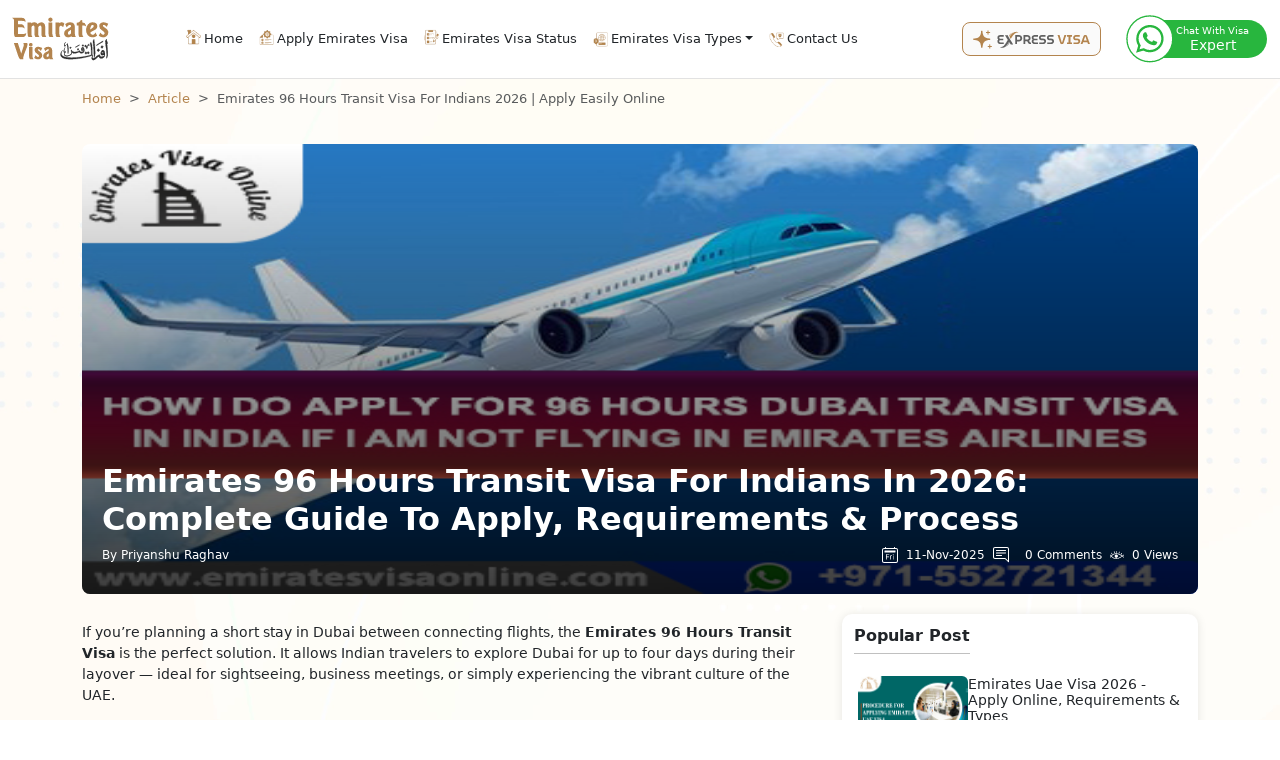

--- FILE ---
content_type: text/html;charset=UTF-8
request_url: https://emiratesvisaonline.com/visas/how-i-do-apply-for-96-hours-dubai-transit-visa-in-india-if-i-am-not-flying-in-emirates-airlines
body_size: 17026
content:
<!DOCTYPE html>
<html lang="en">
<head>
    
    <title>Emirates 96 Hours Transit Visa For Indians 2026 | Apply Easily Online</title>
    <meta charset="UTF-8">
    <meta name="viewport" content="width=device-width, initial-scale=1.0">
    <meta name="theme-color" content="#F4F5FE">
    <link rel="icon" type="image/x-icon" href="/images/favicon.webp">
    <link rel="stylesheet" href="/css/bootstrap.css">
    <link rel="stylesheet" href="/css/custom.min.css">
    <script src="/js/jquery.min.js"></script>
    <link rel="stylesheet" href="/css/flag.min.css">
    <link rel="stylesheet" href="https://cdn.jsdelivr.net/npm/bootstrap-icons@1.13.1/font/bootstrap-icons.min.css">
    <link rel="preconnect" href="https://fonts.googleapis.com">
    <link rel="preconnect" href="https://fonts.gstatic.com" crossorigin>
    <link href="https://fonts.googleapis.com/css2?family=MuseoModerno:ital,wght@0,100..900;1,100..900&display=swap" rel="stylesheet">
    <link rel="preconnect" href="https://embed.tawk.to">
    <meta name="p:domain_verify" content="fda90dc9fa11ffc492f9fd896fcf1172" />
    <meta name="msvalidate.01" content="04005D64E3D51A980B850D44DA533DDD" />
    <meta name="wot-verification" content="fcf1e4bb75d325aea99e" />
    <meta name="google-site-verification" content="VXKseFvQpa32rQC93tiO1R39SsqCI_7_HeRxm5kii2k" />
    <meta name="yandex-verification" content="076b9b4be984fc64" />
    <!-- Website Schema.org  -->
    <script type="application/ld+json">
        {
            "@context": "http://schema.org/",
            "@type": "WebSite",
            "name": "Emiratesvisaonline",
            "alternateName": "Emirates Visa Online",
            "url": "https://emiratesvisaonline.com/"
        }
    </script>
    <!-- Website Schema.org  End  -->
    <!-- Organization Schema.org    -->
    <script type="application/ld+json">
        {
            "@context": "https://schema.org",
            "@type": "Organization",
            "name": "Emiratesvisaonline",
            "url": "https://emiratesvisaonline.com/",
            "logo": "https://emiratesvisaonline.com/images/logo.webp",
            "alternateName": "Emirates Visa Online",
            "sameAs": [
                "https://www.facebook.com/emiratesevisaonline/",
                "https://www.instagram.com/emirates_evisa/",
                "https://twitter.com/visa_emirates",
                "https://www.linkedin.com/company/emiratesvisaonline"
            ],
            "contactPoint": [
                {
                    "@type": "ContactPoint",
                    "telephone": "+971588850205",
                    "contactType": "customer service",
                    "email": "contact@emiratesvisaonline.com",
                    "contactOption": "TollFree",
                    "areaServed": "AE",
                    "availableLanguage": "en"
                }
            ]
        }
    </script>
    <!-- Organization Schema.org End  -->
    <!-- Local business Schema.org  -->
    <script type="application/ld+json">
        {
            "@context": "https://schema.org",
            "@type": "LocalBusiness",
            "name": "Emiratesvisaonline",
            "image": "https://emiratesvisaonline.com/images/logo.webp",
            "@id": "https://emiratesvisaonline.com/",
            "url": "https://emiratesvisaonline.com/",
            "telephone": "+971588850205",
            "address": {
                "@type": "PostalAddress",
                "streetAddress": "ACICO Business Park Building, Port Saeed - Road - behind Nissan Showroom - Deira ",
                "addressLocality": "Dubai, United Arab Emirates",
                "postalCode": "500001",
                "addressCountry": "+971",
                "addressRegion": "+971"
            },
            "priceRange": "100USD",
            "sameAs": [
                "https://www.facebook.com/emiratesevisaonline/",
                "https://www.instagram.com/emirates_evisa/",
                "https://twitter.com/visa_emirates",
                "https://www.linkedin.com/company/emiratesvisaonline"
            ],
            "openingHoursSpecification": {
                "@type": "OpeningHoursSpecification",
                "dayOfWeek": [
                    "Monday",
                    "Tuesday",
                    "Wednesday",
                    "Thursday",
                    "Friday",
                    "Saturday",
                    "Sunday"
                ],
                "opens": "00:00",
                "closes": "23:59"
            }
        }
    </script>
    <!-- Local Business Schema.org End  -->
    
    <meta name="description" content="Planning a short Dubai stay? Learn how Indians can apply for a 96-hour Emirates Transit Visa in 2026, including requirements, process, and eligibility."/>
    <meta name="keywords" content="Emirates 96 hours transit visa, Dubai 96-hour visa for Indians, apply Emirates transit visa, Emirates visa for Indians, 96 hours Dubai visa process, Dubai short stay visa, Emirates transit visa online application, Dubai airport layover visa">
    <link rel="canonical" href="https://emiratesvisaonline.com/visas/how-i-do-apply-for-96-hours-dubai-transit-visa-in-india-if-i-am-not-flying-in-emirates-airlines" />
    <!-- Open Graph / Facebook -->
    <meta property="og:url"  content="https://emiratesvisaonline.com/visas/how-i-do-apply-for-96-hours-dubai-transit-visa-in-india-if-i-am-not-flying-in-emirates-airlines" />
    <meta property="og:type" content="article" />
    <meta property="og:title" content="Emirates 96 Hours Transit Visa For Indians 2026 | Apply Easily Online" />
    <meta property="og:description" content="Planning a short Dubai stay? Learn how Indians can apply for a 96-hour Emirates Transit Visa in 2026, including requirements, process, and eligibility." />
    <meta property="og:image" content="/images/header-emirates-visa-online.webp" />
    <!-- Twitter -->
    <meta name="twitter:card" content="article" />
    <meta name="twitter:site" content="https://emiratesvisaonline.com/visas/how-i-do-apply-for-96-hours-dubai-transit-visa-in-india-if-i-am-not-flying-in-emirates-airlines" />
    <meta name="twitter:title" content="Emirates 96 Hours Transit Visa For Indians 2026 | Apply Easily Online" />
    <meta name="twitter:description" content="Planning a short Dubai stay? Learn how Indians can apply for a 96-hour Emirates Transit Visa in 2026, including requirements, process, and eligibility." />
    <meta name="twitter:image" content="/images/header-emirates-visa-online.webp"/>
</head>
<body>
<header>
    <nav class="navbar navbar-expand-xl bg-body-tertiary">
        <div class="container-fluid">
            <button class="navbar-toggler" type="button" aria-label="navbar toggle" data-bs-toggle="offcanvas" data-bs-target="#offcanvasNavbar"
                    aria-controls="offcanvasNavbar">
                <span class="navbar-toggler-icon"></span>
            </button>
            <a title="emiratesvisaonline" class="navbar-brand me-0 me-lg-5" href="/"></a>
            <div class="offcanvas offcanvas-start" tabindex="-1" id="offcanvasNavbar"
                 aria-labelledby="offcanvasNavbarLabel">
                <div class="offcanvas-header">
                    <a title="emiratesvisaonline" class="navbar-brand" href="/"></a>
                    <button type="button" class="btn-close" data-bs-dismiss="offcanvas" aria-label="Close"></button>
                </div>
                <div class="offcanvas-body align-items-center" role="navigation" itemscope itemtype="http://schema.org/SiteNavigationElement">
                    <ul class="navbar-nav me-auto mb-lg-0">
                        <li class="nav-item">
                            <a title="Home" class="nav-link" aria-current="page" href="/" itemprop="url">
                                <span class="sprite home flex-shrink-0"></span>
                                <span itemprop="name">Home</span>
                            </a>
                        </li>
                        <li class="nav-item">
                            <a title="Apply Emirates Visa" class="nav-link" href="/apply-emirates-visa" itemprop="url">
                                <span class="sprite apply-visa-process flex-shrink-0"></span>
                                <span itemprop="name">Apply Emirates Visa</span>
                                </a>
                        </li>
                        <li class="nav-item">
                            <a title="Emiates Status" class="nav-link" href="/emirates-visa-status" itemprop="url">
                                <span class="sprite emirates-visa-status flex-shrink-0"></span>
                                <span itemprop="name">Emirates Visa Status</span>
                            </a>
                        </li>
                        <li class="nav-item dropdown">
                            <a title="Emiates Visa Type" class="nav-link dropdown-toggle" href="#" role="button" data-bs-toggle="dropdown"
                               aria-expanded="false">
                                <span class="sprite visa-types flex-shrink-0"></span>
                                Emirates Visa Types
                            </a>
                            <ul class="dropdown-menu">
                                <li><a title="14 Days Business Visa" class="dropdown-item" href="/visit/14-days-business-visa" itemprop="url"><span itemprop="name">14 Days Business Visa</span></a></li>
                                <li><a title="48 Hours visa" class="dropdown-item" href="/visit/48-hour-transit-visa" itemprop="url"><span itemprop="name">48 Hours visa</span></a></li>
                                <li><a title="96 Hours visa" class="dropdown-item" href="/visit/96-hour-transit-visa" itemprop="url"><span itemprop="name">96 Hours visa</span></a></li>
                                <li><a title="30 Days Single Entry Visa" class="dropdown-item" href="/visit/30-days-single-entry-visa" itemprop="url"><span itemprop="name">30 Days Single Entry Visa</span></a></li>
                                <li><a title="30 Days Multiple Entry Visa" class="dropdown-item" href="/visit/30-days-multiple-entry-visa" itemprop="url"><span itemprop="name">30 Days Multiple Entry Visa</span></a></li>
                                <li><a title="60 Days Single Entry Visa" class="dropdown-item" href="/visit/60-days-single-entry-visa" itemprop="url"><span itemprop="name">60 Days Single Entry Visa</span></a></li>
                                <li><a title="60 Days Multiple Entry Visa" class="dropdown-item" href="/visit/60-days-multiple-entry-visa" itemprop="url"><span itemprop="name">60 Days Multiple Entry Visa</span></a></li>
                                <li><a title="30 Days Inside Country Visa Extension" class="dropdown-item" href="/visit/30-days-inside-country-visa-extension" itemprop="url"><span itemprop="name">30 Days Inside Country Visa Extension</span></a></li>
                                <li><a title="30 Days A2a Visa Extension" class="dropdown-item" href="/visit/30-days-a2a-visa-extension" itemprop="url"><span itemprop="name">30 Days A2a Visa Extension</span></a></li>
                                <li><a title="60 Days Inside Country Visa Extension" class="dropdown-item" href="/visit/60-days-inside-country-visa-extension" itemprop="url"><span itemprop="name">60 Days Inside Country Visa Extension</span></a></li>
                                <li><a title="60 Days A2a Visa Extension" class="dropdown-item" href="/visit/60-days-a2a-visa-extension" itemprop="url"><span itemprop="name">60 Days A2a Visa Extension</span></a></li>
                            </ul>
                        </li>
                        <li class="nav-item">
                            <a title="Contact Us" class="nav-link" href="/contact" itemprop="url">
                                <span class="sprite contact-us flex-shrink-0"></span>
                                <span itemprop="name">Contact Us</span>
                                </a>
                        </li>

                    </ul>
                    <a title="Express Visa" class="btn btn-express" href="/emirates-express-visa">
                        <img src="/images/express-visa.svg" alt="express visa" width="117" height="21">
                    </a>
                    <div class="whatsapp">
                        <a title="Apply Dubai Sponsored Visa" href="https://wa.me/971588850205?text=Hi%20Emirates%20Visa%20Online%20Team%2C%20I%20am%20looking%20for%20UAE%2FDubai%20Express%20Visa%20Service.%20Kindly%20Assist%20me." target="_blank" rel="noopener noreferrer nofollow" class="btn btn-whatsapp d-flex align-items-center" type="submit">
                            <div class="whatsapp-icon">
                                <img src="/images/whatsapp-icons.svg" loading="lazy" alt="whatsapp" title="Chat with Visa Expert" width="74" height="78" >
                            </div>
                            <div  class="whatsapp-text d-flex align-items-start flex-column">
                                <span class="whatsapp-bg whatsapp-text_content">Chat With Visa <br><span class="fs-visa"> Expert</span></span>
                            </div>
                        </a>
                    </div>
                </div>
            </div>
        </div>
    </nav>
</header>

    <section class="bd-wrapper pc-head">
        <div class="container">
            <div class="row">
                <div class="col-sm-12">
                    <nav aria-label="breadcrumb">
                        <ol class="breadcrumb" itemscope itemtype="https://schema.org/BreadcrumbList">
                            <li class="breadcrumb-item" itemprop="itemListElement" itemscope itemtype="https://schema.org/ListItem">
                                <a itemprop="item" href="/"><span itemprop="name">Home</span></a>
                                <meta itemprop="position" content="1" />
                            </li>
                            <li class="breadcrumb-item" itemprop="itemListElement" itemscope itemtype="https://schema.org/ListItem">
                               <a itemprop="item" href="/visas"><span itemprop="name">Article</span></a>
                               <meta itemprop="position" content="2" />
                            </li>
                            <li class="breadcrumb-item active" aria-current="page" itemprop="itemListElement" itemscope itemtype="https://schema.org/ListItem">
                                <span class="text-capitalize" itemprop="name">emirates 96 hours transit visa for indians 2026 | apply easily online</span>
                                <meta itemprop="position" content="3" />
                            </li>
                        </ol>
                    </nav>
                </div>
            </div>
            <div class="row">
                <div class="col-sm-12 col-md-12">
                    <div class="bd-header" itemscope itemtype="https://schema.org/BlogPosting">
                        <div class="bd-header-image">
                            
                                <meta itemprop="image" content="https://d2eq3fbwkhut3u.cloudfront.net/articles/how i do apply for 96 hours dubai transit visa in india if i am not flying in emirates airlines_f85419ed7afd4a24af00d02abc14d936_1596964576018.jpg" />
                                <img itemprop="image" class="img-fluid" loading="lazy"
                                     height="450" alt="emirates 96 hours transit visa for indians 2026 | apply easily online"
                                     src="https://d2eq3fbwkhut3u.cloudfront.net/articles/how i do apply for 96 hours dubai transit visa in india if i am not flying in emirates airlines_f85419ed7afd4a24af00d02abc14d936_1596964576018.jpg" width="1296">
                            
                            
                        </div>
                        <div class="bd-header-info">
                            <h1 class="text-capitalize" itemprop="headline">Emirates 96 Hours Transit Visa for Indians in 2026: Complete Guide to Apply, Requirements &amp; Process</h1>
                            <div class="d-flex align-items-center justify-content-between">
                                <div itemprop="author" itemscope itemtype="https://schema.org/Person" class="post-by">
                                    <span itemprop="name">By Priyanshu Raghav</span>
                                    <meta itemprop="url" content="/images/user-default.webp">
                                </div>
                                <div class="post-vc">
                                    <svg class="bi bi-calendar2-day me-2" fill="currentColor" height="16" viewBox="0 0 16 16"
                                         width="16" xmlns="http://www.w3.org/2000/svg">
                                        <path d="M4.684 12.523v-2.3h2.261v-.61H4.684V7.801h2.464v-.61H4v5.332zm3.296 0h.676V9.98c0-.554.227-1.007.953-1.007.125 0 .258.004.329.015v-.613a2 2 0 0 0-.254-.02c-.582 0-.891.32-1.012.567h-.02v-.504H7.98zm2.805-5.093c0 .238.192.425.43.425a.428.428 0 1 0 0-.855.426.426 0 0 0-.43.43m.094 5.093h.672V8.418h-.672z"/>
                                        <path d="M3.5 0a.5.5 0 0 1 .5.5V1h8V.5a.5.5 0 0 1 1 0V1h1a2 2 0 0 1 2 2v11a2 2 0 0 1-2 2H2a2 2 0 0 1-2-2V3a2 2 0 0 1 2-2h1V.5a.5.5 0 0 1 .5-.5M2 2a1 1 0 0 0-1 1v11a1 1 0 0 0 1 1h12a1 1 0 0 0 1-1V3a1 1 0 0 0-1-1z"/>
                                        <path d="M2.5 4a.5.5 0 0 1 .5-.5h10a.5.5 0 0 1 .5.5v1a.5.5 0 0 1-.5.5H3a.5.5 0 0 1-.5-.5z"/>
                                    </svg>
                                    <span itemprop="dateModified" content="2025-11-11T13:01:58.054+00:00" class="me-2 d-inline-block">11-Nov-2025</span>
                                    <span itemprop="datePublished" content="2025-11-11T13:01:58.054+00:00"></span>
                                    <svg class="bi bi-chat-right-text me-2" fill="currentColor" height="16" viewBox="0 0 16 16"
                                         width="16" xmlns="http://www.w3.org/2000/svg">
                                        <path d="M2 1a1 1 0 0 0-1 1v8a1 1 0 0 0 1 1h9.586a2 2 0 0 1 1.414.586l2 2V2a1 1 0 0 0-1-1zm12-1a2 2 0 0 1 2 2v12.793a.5.5 0 0 1-.854.353l-2.853-2.853a1 1 0 0 0-.707-.293H2a2 2 0 0 1-2-2V2a2 2 0 0 1 2-2z"/>
                                        <path d="M3 3.5a.5.5 0 0 1 .5-.5h9a.5.5 0 0 1 0 1h-9a.5.5 0 0 1-.5-.5M3 6a.5.5 0 0 1 .5-.5h9a.5.5 0 0 1 0 1h-9A.5.5 0 0 1 3 6m0 2.5a.5.5 0 0 1 .5-.5h5a.5.5 0 0 1 0 1h-5a.5.5 0 0 1-.5-.5"/>
                                    </svg>
                                    <span class="mx-2 d-inline-block">0 Comments</span>
                                    <svg fill="none" height="14" viewBox="0 0 14 14" width="14"
                                         xmlns="http://www.w3.org/2000/svg">
                                        <g clip-path="url(#clip0_506_10221)">
                                            <path d="M10.7658 6.1757L11.3799 5.04535C11.4667 4.88572 11.6672 4.82681 11.825 4.91384C11.9845 4.99985 12.0441 5.19925 11.9572 5.35943L11.3437 6.48978C11.284 6.5991 11.1717 6.6619 11.0548 6.6619C11.0007 6.6619 10.9472 6.64867 10.8964 6.62129C10.7385 6.53584 10.6789 6.33672 10.7658 6.1757ZM8.96937 5.59943C8.99656 5.60673 9.02291 5.60979 9.04918 5.60979C9.19651 5.60979 9.33006 5.51083 9.36844 5.36146L9.68233 4.11246C9.72598 3.93581 9.62009 3.75768 9.44363 3.7132C9.25968 3.67121 9.08812 3.77674 9.04363 3.95209L8.72937 5.20091C8.68645 5.37617 8.79281 5.55485 8.96937 5.59943ZM4.1829 4.88027C4.22073 5.02926 4.3539 5.12859 4.5016 5.12859C4.52796 5.12859 4.55552 5.12517 4.58188 5.11869C4.75853 5.07365 4.86424 4.89321 4.82068 4.71916L4.50466 3.47024C4.45971 3.29517 4.28806 3.18206 4.10512 3.23033C3.92847 3.27593 3.82267 3.45581 3.86632 3.62987L4.1829 4.88027ZM6.72096 4.96045C6.90344 4.96045 7.05067 4.81266 7.05067 4.63028V3.34631C7.05067 3.16439 6.90297 3.0166 6.72096 3.0166C6.53951 3.0166 6.392 3.16439 6.392 3.34631V4.63019C6.39209 4.81266 6.53951 4.96045 6.72096 4.96045ZM13.8983 9.05411C14.029 9.18165 14.0348 9.38918 13.9091 9.51922C13.8434 9.58747 13.7582 9.62049 13.6717 9.62049C13.5899 9.62049 13.5079 9.5896 13.4435 9.52884C13.4319 9.51617 12.9682 9.08657 12.2573 8.54147C10.7623 9.63103 8.44905 10.9838 6.1434 10.9838C3.8974 10.9838 2.23748 9.71353 1.2145 8.6284C0.840217 9.09258 0.619456 9.44578 0.612149 9.4579C0.520589 9.61281 0.319342 9.66599 0.164522 9.57647C0.00683556 9.48629 -0.0470832 9.28495 0.0449394 9.12791C0.0737022 9.07834 0.334047 8.65837 0.768264 8.12593C0.332845 7.59562 0.0727773 7.17445 0.0449394 7.1233C-0.0469907 6.96654 0.00803787 6.76659 0.164522 6.6766C0.319342 6.58291 0.521052 6.63776 0.612149 6.79498C0.619456 6.80599 0.840125 7.15919 1.2145 7.62383C2.23757 6.53778 3.89749 5.26879 6.1434 5.26879C8.44905 5.26879 10.7623 6.62194 12.2573 7.71086C12.9683 7.16427 13.4319 6.73625 13.4435 6.72294C13.5775 6.59901 13.7826 6.60307 13.9091 6.73357C14.0347 6.86573 14.029 7.07216 13.8983 7.19868C13.8491 7.24529 13.431 7.63188 12.8022 8.12676C13.431 8.62091 13.8498 9.0075 13.8983 9.05411ZM11.6874 8.12695C10.2597 7.11378 8.17131 5.92756 6.1434 5.92756C4.12279 5.92756 2.59355 7.12598 1.65843 8.12695C2.59438 9.12921 4.12279 10.3263 6.1434 10.3263C8.17131 10.3263 10.2597 9.14003 11.6874 8.12695ZM1.75378 6.30259C1.81297 6.41219 1.92544 6.47369 2.04308 6.47369C2.0969 6.47369 2.15036 6.46185 2.20113 6.43447C2.36002 6.34791 2.41921 6.14777 2.33283 5.98814L1.71855 4.85807C1.63198 4.69835 1.43092 4.63564 1.27295 4.72572C1.11333 4.81275 1.0546 5.01187 1.14116 5.17206L1.75378 6.30259ZM4.63108 8.1386C4.63108 9.05615 5.37642 9.7976 6.29415 9.7976C7.21197 9.7976 7.95453 9.05541 7.95453 8.1386C7.95453 7.21801 7.21086 6.47563 6.29415 6.47563C5.37596 6.47563 4.63108 7.21801 4.63108 8.1386Z"
                                                  fill="#FFF"/>
                                        </g>
                                        <defs>
                                            <clipPath id="clip0_506_10221">
                                                <rect fill="white" height="14" width="13.9999"/>
                                            </clipPath>
                                        </defs>
                                    </svg>
                                    <span class="ms-2 d-inline-block">0 Views</span>
                                </div>
                            </div>
                        </div>
                    </div>
                </div>
            </div>
            <div class="row">
                <div class="col-sm-12 col-md-8">
                    <main>
                        <article>
                            <div class="page-description my-2">
                                <p data-start="3157" data-end="3475">If you&rsquo;re planning a short stay in Dubai between connecting flights, the <strong data-start="3230" data-end="3264">Emirates 96 Hours Transit Visa</strong> is the perfect solution. It allows Indian travelers to explore Dubai for up to four days during their layover &mdash; ideal for sightseeing, business meetings, or simply experiencing the vibrant culture of the UAE.</p>
<hr data-start="3477" data-end="3480">
<h2 data-start="3482" data-end="3535"><strong data-start="3482" data-end="3533">Overview of Emirates 96 Hours Transit Visa</strong></h2>
<p data-start="3537" data-end="3843">The <strong data-start="3541" data-end="3574">Emirates 96-hour transit visa</strong> is designed for travelers transiting through Dubai International Airport. It allows you to stay in Dubai or any other Emirate for a maximum of 96 hours (4 days). The visa is valid for <strong data-start="3759" data-end="3793">14 days from the date of issue</strong>, meaning you must enter Dubai within this time.</p>
<p data-start="3845" data-end="3986">This short-term visa is ideal for travelers making brief stopovers or attending urgent meetings in the UAE before continuing their journey.</p>
<hr data-start="3988" data-end="3991">
<h2 data-start="3993" data-end="4057"><strong data-start="3993" data-end="4055">Who Should Apply for a 96 Hours Emirates Transit Visa</strong></h2>
<p data-start="4059" data-end="4087">This visa is suitable for:</p>
<ul data-start="4089" data-end="4382">
<li data-start="4089" data-end="4163">
<p data-start="4091" data-end="4163">Travelers transiting through Dubai with a layover longer than 8 hours.</p>
</li>
<li data-start="4164" data-end="4225">
<p data-start="4166" data-end="4225">Indians attending quick business meetings or conferences.</p>
</li>
<li data-start="4226" data-end="4306">
<p data-start="4228" data-end="4306">Tourists who wish to explore Dubai before heading to their next destination.</p>
</li>
<li data-start="4307" data-end="4382">
<p data-start="4309" data-end="4382">Passengers with connecting flights to Europe, Africa, or North America.</p>
</li>
</ul>
<hr data-start="4384" data-end="4387">
<h3 data-start="4389" data-end="4449"><strong data-start="4389" data-end="4447">Key Features of the Emirates 96-Hour Transit Visa</strong></h3>
<ul data-start="4451" data-end="4690">
<li data-start="4451" data-end="4493">
<p data-start="4453" data-end="4493">Validity period: 14 days from issuance</p>
</li>
<li data-start="4494" data-end="4539">
<p data-start="4496" data-end="4539">Duration of stay: Up to 96 hours (4 days)</p>
</li>
<li data-start="4540" data-end="4561">
<p data-start="4542" data-end="4561">Single entry only</p>
</li>
<li data-start="4562" data-end="4629">
<p data-start="4564" data-end="4629">Available for all nationalities transiting through UAE airports</p>
</li>
<li data-start="4630" data-end="4690">
<p data-start="4632" data-end="4690">No requirement to fly exclusively with Emirates Airlines</p>
</li>
</ul>
<hr data-start="4692" data-end="4695">
<h2 data-start="4697" data-end="4748"><strong data-start="4697" data-end="4746">Eligibility Criteria for Indian Citizens</strong></h2>
<p data-start="4750" data-end="4827">Indian citizens can apply for a <strong data-start="4782" data-end="4816">96 hours Emirates transit visa</strong> if they:</p>
<ul data-start="4829" data-end="5083">
<li data-start="4829" data-end="4894">
<p data-start="4831" data-end="4894">Have a confirmed onward flight ticket to a third destination.</p>
</li>
<li data-start="4895" data-end="4958">
<p data-start="4897" data-end="4958">Hold a valid Indian passport (minimum six months validity).</p>
</li>
<li data-start="4959" data-end="5016">
<p data-start="4961" data-end="5016">Have a hotel booking or accommodation proof in Dubai.</p>
</li>
<li data-start="5017" data-end="5083">
<p data-start="5019" data-end="5083">Can provide evidence of sufficient funds for their short stay.</p>
</li>
</ul>
<hr data-start="5085" data-end="5088">
<h2 data-start="5090" data-end="5154"><strong data-start="5090" data-end="5152">Required Documents for Emirates 96 Hours Transit Visa</strong></h2>
<p data-start="5156" data-end="5193">To apply successfully, you&rsquo;ll need:</p>
<ul data-start="5195" data-end="5477">
<li data-start="5195" data-end="5251">
<p data-start="5197" data-end="5251">A valid Indian passport (minimum 6 months validity).</p>
</li>
<li data-start="5252" data-end="5300">
<p data-start="5254" data-end="5300">A confirmed onward flight ticket from Dubai.</p>
</li>
<li data-start="5301" data-end="5351">
<p data-start="5303" data-end="5351">A passport-size photograph (white background).</p>
</li>
<li data-start="5352" data-end="5391">
<p data-start="5354" data-end="5391">Proof of hotel reservation or stay.</p>
</li>
<li data-start="5392" data-end="5437">
<p data-start="5394" data-end="5437">Completed Emirates visa application form.</p>
</li>
<li data-start="5438" data-end="5477">
<p data-start="5440" data-end="5477">Valid payment method for visa fees.</p>
</li>
</ul>
<hr data-start="5479" data-end="5482">
<h2 data-start="5484" data-end="5562"><strong data-start="5484" data-end="5560">Step-by-Step Application Process for 96 Hours Emirates Transit Visa</strong></h2>
<p data-start="5564" data-end="5668">Applying for an Emirates 96 Hours Transit Visa in 2026 is simple and fully online. Follow these steps:</p>
<h3 data-start="5670" data-end="5719"><strong data-start="5670" data-end="5717">Step 1: Visit the Emirates Visa Portal</strong></h3>
<p data-start="5721" data-end="5810">Go to Emirates Visa&rsquo;s official application portal and select India as your nationality.</p>
<h3 data-start="5812" data-end="5869"><strong data-start="5812" data-end="5867">Step 2: Choose the 96-Hour Transit Visa Option</strong></h3>
<p data-start="5871" data-end="5957">Select the <strong data-start="5882" data-end="5916">96 Hours Emirates Transit Visa</strong> from the list of available visa types.</p>
<h3 data-start="5959" data-end="6007"><strong data-start="5959" data-end="6005">Step 3: Complete the Application Form</strong></h3>
<p data-start="6009" data-end="6098">Fill in your details accurately &mdash; including personal, passport, and travel information.</p>
<h3 data-start="6100" data-end="6144"><strong data-start="6100" data-end="6142">Step 4: Upload Required Documents</strong></h3>
<p data-start="6146" data-end="6233">Attach all necessary documents, such as your passport copy, photo, and flight ticket.</p>
<h3 data-start="6235" data-end="6276"><strong data-start="6235" data-end="6274">Step 5: Pay Visa Fees Securely</strong></h3>
<p data-start="6278" data-end="6358">Use a valid debit/credit card or payment gateway to complete your transaction.</p>
<h3 data-start="6360" data-end="6406"><strong data-start="6360" data-end="6404">Step 6: Receive Your Visa via Email</strong></h3>
<p data-start="6408" data-end="6554">Once approved, your eVisa will be delivered directly to your registered email ID. You can print or keep a digital copy for immigration purposes.</p>
<hr data-start="6556" data-end="6559">
<h2 data-start="6561" data-end="6617"><strong data-start="6561" data-end="6615">Do You Need to Fly Through Emirates Airlines?</strong></h2>
<p data-start="6619" data-end="6888">No. Contrary to common belief, Indian travelers are <strong data-start="6671" data-end="6717">not required to fly with Emirates Airlines</strong> to apply for a 96-hour transit visa. You can apply through <strong data-start="6777" data-end="6794">Emirates Visa</strong> even if you are flying via other airlines like Air India, Qatar Airways, or Etihad Airways.</p>
<hr data-start="6890" data-end="6893">
<h2 data-start="6895" data-end="6961"><strong data-start="6895" data-end="6959">Emirates 96 Hours Transit Visa Fees for Indians in 2026</strong></h2>
<p data-start="6963" data-end="7201">The typical cost of a 96-hour transit visa for Indian nationals ranges between <strong data-start="7042" data-end="7074">AED 60&ndash;120 (INR 1,400&ndash;2,800)</strong>, depending on processing speed and service charges. Always ensure you pay through authorized portals to avoid fake websites.</p>
<hr data-start="7203" data-end="7206">
<h2 data-start="7208" data-end="7253"><strong data-start="7208" data-end="7251">Processing Time &amp; Validity Details</strong></h2>
<ul data-start="7255" data-end="7417">
<li data-start="7255" data-end="7328">
<p data-start="7257" data-end="7328"><strong data-start="7257" data-end="7277">Processing Time:</strong> 24 to 72 hours (excluding weekends and holidays)</p>
</li>
<li data-start="7329" data-end="7369">
<p data-start="7331" data-end="7369"><strong data-start="7331" data-end="7349">Stay Duration:</strong> 96 hours (4 days)</p>
</li>
<li data-start="7370" data-end="7417">
<p data-start="7372" data-end="7417"><strong data-start="7372" data-end="7385">Validity:</strong> 14 days from date of issuance</p>
</li>
</ul>
<p data-start="7419" data-end="7511">It&rsquo;s recommended to apply at least <strong data-start="7454" data-end="7480">5&ndash;7 days before travel</strong> to ensure smooth processing.</p>
<hr data-start="7513" data-end="7516">
<h2 data-start="7518" data-end="7571"><strong data-start="7518" data-end="7569">Benefits of Applying Through Emirates Visa</strong></h2>
<ul data-start="7573" data-end="7767">
<li data-start="7573" data-end="7628">
<p data-start="7575" data-end="7628">100% online application &mdash; no embassy visit required</p>
</li>
<li data-start="7629" data-end="7654">
<p data-start="7631" data-end="7654">Fast approval process</p>
</li>
<li data-start="7655" data-end="7688">
<p data-start="7657" data-end="7688">Secure online payment methods</p>
</li>
<li data-start="7689" data-end="7719">
<p data-start="7691" data-end="7719">Dedicated customer support</p>
</li>
<li data-start="7720" data-end="7767">
<p data-start="7722" data-end="7767">Trusted by thousands of travelers worldwide</p>
</li>
</ul>
<hr data-start="7769" data-end="7772">
<h2 data-start="7774" data-end="7818"><strong data-start="7774" data-end="7816">Common Reasons for Visa Rejection</strong></h2>
<p data-start="7820" data-end="7863">Your visa application may be rejected if:</p>
<ul data-start="7865" data-end="8043">
<li data-start="7865" data-end="7910">
<p data-start="7867" data-end="7910">Passport validity is less than six months</p>
</li>
<li data-start="7911" data-end="7954">
<p data-start="7913" data-end="7954">Incomplete or incorrect form submission</p>
</li>
<li data-start="7955" data-end="8006">
<p data-start="7957" data-end="8006">Missing travel itinerary or accommodation proof</p>
</li>
<li data-start="8007" data-end="8043">
<p data-start="8009" data-end="8043">Past overstay records in the UAE</p>
</li>
</ul>
<p data-start="8045" data-end="8128">To avoid rejection, double-check every detail before submitting your application.</p>
<hr data-start="8130" data-end="8133">
<h2 data-start="8135" data-end="8178"><strong data-start="8135" data-end="8176">Important Tips Before You Travel</strong></h2>
<ul data-start="8180" data-end="8421">
<li data-start="8180" data-end="8233">
<p data-start="8182" data-end="8233">Carry both printed and soft copies of your eVisa.</p>
</li>
<li data-start="8234" data-end="8290">
<p data-start="8236" data-end="8290">Ensure your hotel booking matches your travel dates.</p>
</li>
<li data-start="8291" data-end="8357">
<p data-start="8293" data-end="8357">Keep your return or onward flight ticket handy at immigration.</p>
</li>
<li data-start="8358" data-end="8421">
<p data-start="8360" data-end="8421">Always respect UAE customs and visa rules during your stay.</p>
</li>
</ul>
<hr data-start="8423" data-end="8426">
<h2 data-start="8428" data-end="8484"><strong data-start="8428" data-end="8482">Why Choose Emirates Visa for Your Application</strong></h2>
<p data-start="8486" data-end="8523">Choosing <strong data-start="8495" data-end="8512">Emirates Visa</strong> ensures:</p>
<ul data-start="8525" data-end="8713">
<li data-start="8525" data-end="8575">
<p data-start="8527" data-end="8575">Simplified and transparent application process</p>
</li>
<li data-start="8576" data-end="8602">
<p data-start="8578" data-end="8602">Quick turnaround times</p>
</li>
<li data-start="8603" data-end="8660">
<p data-start="8605" data-end="8660">Reliable visa experts to guide you through every step</p>
</li>
<li data-start="8661" data-end="8713">
<p data-start="8663" data-end="8713">Secure handling of your personal and travel data</p>
</li>
</ul>
<p data-start="8715" data-end="8818">Avoid unreliable third-party agents or fake websites that may risk your visa status or personal data.</p>
<hr data-start="9508" data-end="9511">
<p data-start="9513" data-end="9718"><strong data-start="9513" data-end="9538">Final Call-to-Action:</strong><br data-start="9538" data-end="9541">Make your short Dubai stay stress-free and memorable. Apply for your <strong data-start="9610" data-end="9644">Emirates 96 Hours Transit Visa</strong> today through <a href="https://emiratesvisaonline.com/"><strong data-start="9659" data-end="9676">Emirates Visa</strong></a> and enjoy a seamless travel experience.</p>
                                <ul class="list-unstyled d-flex flex-wrap gap-2">
                                    <li>
        <span class="badge rounded-pill bg-secondary text-white font-size-12">Dubai transit visa requirements</span>
                                    </li>
                                    <li>
        <span class="badge rounded-pill bg-secondary text-white font-size-12">Emirates visa for Indians</span>
                                    </li>
                                    <li>
        <span class="badge rounded-pill bg-secondary text-white font-size-12">Dubai layover visa</span>
                                    </li>
                                    <li>
        <span class="badge rounded-pill bg-secondary text-white font-size-12">96-hour Dubai airport visa</span>
                                    </li>
                                    <li>
        <span class="badge rounded-pill bg-secondary text-white font-size-12">short stay visa Dubai</span>
                                    </li>
                                </ul>
                            </div>
                        </article>
                        
                            <section class="mt-5" itemscope itemtype="https://schema.org/FAQPage">
                                <h4 class="mb-4 top-heading"><sapn>Frequently</sapn> Asked Questions</h4>
                                <div class="faq-body p-0 mt-3">
                                    <div class="accordion accordion-flush" id="accordionFlushExample">
                                        
                                            <div class="accordion-item" itemprop="mainEntity" itemscope
                                                 itemtype="https://schema.org/Question">
                                                <h5 class="accordion-header mb-0 mt-0" itemprop="name">
                                                    <button aria-expanded="false"
                                                            data-bs-toggle="collapse" aria-controls="flush-collapseOne1"
                                                            class="accordion-button "
                                                            data-bs-target="#flush-collapseOne1"
                                                            type="button">
                                                        What type of visa I should obtain? If I&#39;m traveling from India to Dubai and then to the third destination.
                                                    </button>
                                                </h5>
                                                <div data-bs-parent="#accordionFlushExample"
                                                     itemprop="acceptedAnswer"
                                                     itemscope itemtype="https://schema.org/Answer"
                                                     class="accordion-collapse collapse show"
                                                     id="flush-collapseOne1">
                                                    <div class="accordion-body" itemprop="text">
                                                        <p>The type of visa one should apply to visit any foreign country is the main confusion for many. Tourists may find difficulty in selecting from different types of visas. A visitor entering the Emirate of Dubai from India. But, Dubai is just a stopover for short time. Then the best type of Dubai visa for Indians will be a transit visa. The UAE government provide services for issuing transit visa to the visitor which is available either for 48 hours visit or 96 hours visit.&nbsp;</p>
                                                    </div>
                                                </div>
                                            </div>
                                        
                                            <div class="accordion-item" itemprop="mainEntity" itemscope
                                                 itemtype="https://schema.org/Question">
                                                <h5 class="accordion-header mb-0 mt-0" itemprop="name">
                                                    <button aria-expanded="false"
                                                            data-bs-toggle="collapse" aria-controls="flush-collapseOne2"
                                                            class="accordion-button collapsed"
                                                            data-bs-target="#flush-collapseOne2"
                                                            type="button">
                                                        Do I need to submit an original Indian passport for transit visa stamping to visit Dubai?
                                                    </button>
                                                </h5>
                                                <div data-bs-parent="#accordionFlushExample"
                                                     itemprop="acceptedAnswer"
                                                     itemscope itemtype="https://schema.org/Answer"
                                                     class="accordion-collapse collapse"
                                                     id="flush-collapseOne2">
                                                    <div class="accordion-body" itemprop="text">
                                                        <p>The digital copy of the Dubai transit visa is sent to Indians who have applied online. Therefore there is no need to send the original copy of your Indian passport anywhere.</p>
                                                    </div>
                                                </div>
                                            </div>
                                        
                                            <div class="accordion-item" itemprop="mainEntity" itemscope
                                                 itemtype="https://schema.org/Question">
                                                <h5 class="accordion-header mb-0 mt-0" itemprop="name">
                                                    <button aria-expanded="false"
                                                            data-bs-toggle="collapse" aria-controls="flush-collapseOne3"
                                                            class="accordion-button collapsed"
                                                            data-bs-target="#flush-collapseOne3"
                                                            type="button">
                                                        Can Indians get 96 hours transit visa at Dubai international airport?
                                                    </button>
                                                </h5>
                                                <div data-bs-parent="#accordionFlushExample"
                                                     itemprop="acceptedAnswer"
                                                     itemscope itemtype="https://schema.org/Answer"
                                                     class="accordion-collapse collapse"
                                                     id="flush-collapseOne3">
                                                    <div class="accordion-body" itemprop="text">
                                                        <p>Indians who are residents of the USA or have other valid visas of USA are only eligible for obtaining 96 hours transit visa at Dubai international airport. Indian do not have to pay any fee for 96 hours transit visa at the airport. It is mandatory to fulfill the required criteria for obtaining a transit visa after arriving in Dubai.&nbsp;</p>
                                                    </div>
                                                </div>
                                            </div>
                                        
                                            <div class="accordion-item" itemprop="mainEntity" itemscope
                                                 itemtype="https://schema.org/Question">
                                                <h5 class="accordion-header mb-0 mt-0" itemprop="name">
                                                    <button aria-expanded="false"
                                                            data-bs-toggle="collapse" aria-controls="flush-collapseOne4"
                                                            class="accordion-button collapsed"
                                                            data-bs-target="#flush-collapseOne4"
                                                            type="button">
                                                        Can I apply for 96 hours transit visa for Dubai from India?
                                                    </button>
                                                </h5>
                                                <div data-bs-parent="#accordionFlushExample"
                                                     itemprop="acceptedAnswer"
                                                     itemscope itemtype="https://schema.org/Answer"
                                                     class="accordion-collapse collapse"
                                                     id="flush-collapseOne4">
                                                    <div class="accordion-body" itemprop="text">
                                                        <p>Yes, you can apply for 96 hours Dubai transit visa from India. To apply for 96 hours transit visa you can visit the visa processing center or get it online.&nbsp;</p>
                                                    </div>
                                                </div>
                                            </div>
                                        
                                            <div class="accordion-item" itemprop="mainEntity" itemscope
                                                 itemtype="https://schema.org/Question">
                                                <h5 class="accordion-header mb-0 mt-0" itemprop="name">
                                                    <button aria-expanded="false"
                                                            data-bs-toggle="collapse" aria-controls="flush-collapseOne5"
                                                            class="accordion-button collapsed"
                                                            data-bs-target="#flush-collapseOne5"
                                                            type="button">
                                                        Is transit allowed for Indian travelers visiting Dubai?
                                                    </button>
                                                </h5>
                                                <div data-bs-parent="#accordionFlushExample"
                                                     itemprop="acceptedAnswer"
                                                     itemscope itemtype="https://schema.org/Answer"
                                                     class="accordion-collapse collapse"
                                                     id="flush-collapseOne5">
                                                    <div class="accordion-body" itemprop="text">
                                                        <p>Yes, Indians can transit through Dubai international airport. Travelers from India must take CoVID 19 PCR test before arrival at Dubai airport for transit. Indian transiting through Dubai should also download the Alhosn app for proof of their health status.</p>
                                                    </div>
                                                </div>
                                            </div>
                                        
                                            <div class="accordion-item" itemprop="mainEntity" itemscope
                                                 itemtype="https://schema.org/Question">
                                                <h5 class="accordion-header mb-0 mt-0" itemprop="name">
                                                    <button aria-expanded="false"
                                                            data-bs-toggle="collapse" aria-controls="flush-collapseOne6"
                                                            class="accordion-button collapsed"
                                                            data-bs-target="#flush-collapseOne6"
                                                            type="button">
                                                        How to apply for a Dubai transit visa from India?
                                                    </button>
                                                </h5>
                                                <div data-bs-parent="#accordionFlushExample"
                                                     itemprop="acceptedAnswer"
                                                     itemscope itemtype="https://schema.org/Answer"
                                                     class="accordion-collapse collapse"
                                                     id="flush-collapseOne6">
                                                    <div class="accordion-body" itemprop="text">
                                                        <p>Indian citizens wanting to apply for bai transit visas can register on Emirates Visa Online. Indian nationals do not have to worry about approval and security as Emirates visa online provides proper assistance, security assurance as well as confirmed approval. Applicants from India just need to visit the Emirates visa online site, select the type of transit or even tourist visa they need to visit Dubai. The Dubai must be selected by Indian national according to the purpose and stay in Dubai. If Indians are visiting Dubai to transit, then they should select on transit visa option. Indian should fill transit visa application for Dubai carefully and attest to all the required documents. Pay the fee and the Dubai transit visa is sent to them within one week.</p>
                                                    </div>
                                                </div>
                                            </div>
                                        
                                            <div class="accordion-item" itemprop="mainEntity" itemscope
                                                 itemtype="https://schema.org/Question">
                                                <h5 class="accordion-header mb-0 mt-0" itemprop="name">
                                                    <button aria-expanded="false"
                                                            data-bs-toggle="collapse" aria-controls="flush-collapseOne7"
                                                            class="accordion-button collapsed"
                                                            data-bs-target="#flush-collapseOne7"
                                                            type="button">
                                                        Does an Indian necessarily need a Dubai transit visa?
                                                    </button>
                                                </h5>
                                                <div data-bs-parent="#accordionFlushExample"
                                                     itemprop="acceptedAnswer"
                                                     itemscope itemtype="https://schema.org/Answer"
                                                     class="accordion-collapse collapse"
                                                     id="flush-collapseOne7">
                                                    <div class="accordion-body" itemprop="text">
                                                        <p>Yes, Indian citizens need to apply for a Dubai transit visa in advance. If Indians are not leaving the transit zone, and not crossing immigration points at Dubai international airport. Then they do not necessarily need to obtain a transit visa. If they are staying in a transit zone for more than 8 to 9 hours then a transit visa for Dubai is required.</p>
                                                    </div>
                                                </div>
                                            </div>
                                        
                                            <div class="accordion-item" itemprop="mainEntity" itemscope
                                                 itemtype="https://schema.org/Question">
                                                <h5 class="accordion-header mb-0 mt-0" itemprop="name">
                                                    <button aria-expanded="false"
                                                            data-bs-toggle="collapse" aria-controls="flush-collapseOne8"
                                                            class="accordion-button collapsed"
                                                            data-bs-target="#flush-collapseOne8"
                                                            type="button">
                                                        What is 96 hours transit visa for Dubai?
                                                    </button>
                                                </h5>
                                                <div data-bs-parent="#accordionFlushExample"
                                                     itemprop="acceptedAnswer"
                                                     itemscope itemtype="https://schema.org/Answer"
                                                     class="accordion-collapse collapse"
                                                     id="flush-collapseOne8">
                                                    <div class="accordion-body" itemprop="text">
                                                        <p>The 96 hours transit visa for Dubai is a short-term visa that is issued to foreign nationals. Any visitor who is traveling to Dubai but just a short stopover. If visitors will be traveling to other destinations from Dubai. This is a single-entry transit visa obtained by visitors to Dubai.</p>
                                                    </div>
                                                </div>
                                            </div>
                                        
                                            <div class="accordion-item" itemprop="mainEntity" itemscope
                                                 itemtype="https://schema.org/Question">
                                                <h5 class="accordion-header mb-0 mt-0" itemprop="name">
                                                    <button aria-expanded="false"
                                                            data-bs-toggle="collapse" aria-controls="flush-collapseOne9"
                                                            class="accordion-button collapsed"
                                                            data-bs-target="#flush-collapseOne9"
                                                            type="button">
                                                        How much do I have to pay for 96 hours transit visa for Dubai from India?
                                                    </button>
                                                </h5>
                                                <div data-bs-parent="#accordionFlushExample"
                                                     itemprop="acceptedAnswer"
                                                     itemscope itemtype="https://schema.org/Answer"
                                                     class="accordion-collapse collapse"
                                                     id="flush-collapseOne9">
                                                    <div class="accordion-body" itemprop="text">
                                                        <p>Indian citizens have to pay USD 125.0 for 96 hours Dubai transit visa from India. They also need to pay 26.0 USD that is the processing fee for transit visa applications.</p>
                                                    </div>
                                                </div>
                                            </div>
                                        
                                            <div class="accordion-item" itemprop="mainEntity" itemscope
                                                 itemtype="https://schema.org/Question">
                                                <h5 class="accordion-header mb-0 mt-0" itemprop="name">
                                                    <button aria-expanded="false"
                                                            data-bs-toggle="collapse" aria-controls="flush-collapseOne10"
                                                            class="accordion-button collapsed"
                                                            data-bs-target="#flush-collapseOne10"
                                                            type="button">
                                                        I am transiting through Dubai from India. Should I apply for a tourist visa or transit visa?
                                                    </button>
                                                </h5>
                                                <div data-bs-parent="#accordionFlushExample"
                                                     itemprop="acceptedAnswer"
                                                     itemscope itemtype="https://schema.org/Answer"
                                                     class="accordion-collapse collapse"
                                                     id="flush-collapseOne10">
                                                    <div class="accordion-body" itemprop="text">
                                                        <p>The main difference between a tourist visa and a transit visa for Dubai is the purpose and stay in the country. If you are traveling to Dubai from India due to the small stopover. Then, it is recommended to apply for a Dubai transit visa for a respective time period. Dubai tourist visa is obtained by travelers or visitors only when they are entering the country for the only purpose of tourism. They do not have to travel to the third destination from Dubai. The stay is usually longer in Dubai if one is applying for a tourist visa. The Dubai tourist visa is also a short-term visa like a transit visa but it (tourist visa) differs due to the longer stay validity. The transit visa for Dubai is also a short-term visa but the stay is even shorter than a tourist visa. The other main benefit of receiving a tourist visa is that it is extendable whereas a transit visa for Dubai is non-extendable.</p>
                                                    </div>
                                                </div>
                                            </div>
                                        
                                            <div class="accordion-item" itemprop="mainEntity" itemscope
                                                 itemtype="https://schema.org/Question">
                                                <h5 class="accordion-header mb-0 mt-0" itemprop="name">
                                                    <button aria-expanded="false"
                                                            data-bs-toggle="collapse" aria-controls="flush-collapseOne11"
                                                            class="accordion-button collapsed"
                                                            data-bs-target="#flush-collapseOne11"
                                                            type="button">
                                                        What documents do Indian citizens require for 96 hours transit visa?
                                                    </button>
                                                </h5>
                                                <div data-bs-parent="#accordionFlushExample"
                                                     itemprop="acceptedAnswer"
                                                     itemscope itemtype="https://schema.org/Answer"
                                                     class="accordion-collapse collapse"
                                                     id="flush-collapseOne11">
                                                    <div class="accordion-body" itemprop="text">
                                                        <p>The most important document you need to upload online for a Dubai transit visa is the scanned copy of the bio page and last page of your Indian passport. Just use the original passport, the recent one, three blank pages, and 6 month valid passport. The scanned copy of passport size photo for 96 hours transit visa. The confirmed ticket for Dubai as well as confirmed flight tickets for the final destination. Confirm hotel booking and other details which include COVID 19 requirements to transit through Dubai.</p>
                                                    </div>
                                                </div>
                                            </div>
                                        
                                            <div class="accordion-item" itemprop="mainEntity" itemscope
                                                 itemtype="https://schema.org/Question">
                                                <h5 class="accordion-header mb-0 mt-0" itemprop="name">
                                                    <button aria-expanded="false"
                                                            data-bs-toggle="collapse" aria-controls="flush-collapseOne12"
                                                            class="accordion-button collapsed"
                                                            data-bs-target="#flush-collapseOne12"
                                                            type="button">
                                                        How long Indian can stay in Dubai with a transit visa?
                                                    </button>
                                                </h5>
                                                <div data-bs-parent="#accordionFlushExample"
                                                     itemprop="acceptedAnswer"
                                                     itemscope itemtype="https://schema.org/Answer"
                                                     class="accordion-collapse collapse"
                                                     id="flush-collapseOne12">
                                                    <div class="accordion-body" itemprop="text">
                                                        <p>If Indian apply for 96 hours transit visa for Dubai. Then stay in Dubai can last for three to four days. If an Indian traveler has applied for 48 hours visa. Then stay in Dubai can not last more than two days.</p>
                                                    </div>
                                                </div>
                                            </div>
                                        
                                            <div class="accordion-item" itemprop="mainEntity" itemscope
                                                 itemtype="https://schema.org/Question">
                                                <h5 class="accordion-header mb-0 mt-0" itemprop="name">
                                                    <button aria-expanded="false"
                                                            data-bs-toggle="collapse" aria-controls="flush-collapseOne13"
                                                            class="accordion-button collapsed"
                                                            data-bs-target="#flush-collapseOne13"
                                                            type="button">
                                                        Can citizens of Indian also attend a business meeting with a Dubai transit visa?
                                                    </button>
                                                </h5>
                                                <div data-bs-parent="#accordionFlushExample"
                                                     itemprop="acceptedAnswer"
                                                     itemscope itemtype="https://schema.org/Answer"
                                                     class="accordion-collapse collapse"
                                                     id="flush-collapseOne13">
                                                    <div class="accordion-body" itemprop="text">
                                                        <p>Yes, sometimes it is possible to attend a short business meeting in Dubai for Indians. Their stay in Dubai should not last more than a transit visa. As the main purpose of entering Dubai is to travel to other destinations.</p>
                                                    </div>
                                                </div>
                                            </div>
                                        
                                    </div>
                                </div>
                            </section>
                        
                        
                        <section class="bd-comment-form mt-5" id="comment">
                            <h4 class="top-heading"><span>Leave</span> a comment</h4>
                            <p class="mb-4">Your email address will not be published. Required fields are marked *</p>
                            


                            <form action="/visas/how-i-do-apply-for-96-hours-dubai-transit-visa-in-india-if-i-am-not-flying-in-emirates-airlines#comment"
                                  method="post" id="articleComment">
                                <div class="row">
                                    <div class="col-md-6">
                                        <div class="mb-3">
                                            <input type="text" class="form-control" placeholder="Full Name" id="displayName" name="displayName" value="">
                                            
                                        </div>
                                    </div>
                                    <div class="col-md-6">
                                        <div class="mb-3">
                                            <input type="email" class="form-control" placeholder="name@example.com" id="email" name="email" value="">
                                            
                                        </div>
                                    </div>
                                    <div class="col-md-12">
                                        <div class="mb-3">
                                          <textarea class="form-control" placeholder="Leave a comment here"
                                              style="height: 100px" id="comment" name="comment"></textarea>
                                            
                                        </div>
                                        <div class="text-center">
                                            <div class="g-recaptcha mb-3"
                                                 id="googleCaptcha"
                                                 data-sitekey="6LcUYg4qAAAAAEUehRJ-ceKTaxNmhvJ33gVuvBDq"></div>
                                            
                                        </div>
                                        <div class="text-center">
                                            <button class="btn btn-comment">Posts comment</button>
                                        </div>
                                    </div>

                                </div>
                            </form>
                        </section>
                    </main>
                </div>
                <div class="col-sm-12 col-md-4">
                    <aside>
                        <div class="bd-body-popular mb-5">
                            <h2 class="fs-6 fw-bold">Popular Post</h2>
                            
                                <a class="bd-blog-card" href="/visas/emirates-uae-visa"
                                   title="emirates uae visa 2026 - apply online, requirements &amp; types">
                                    <div class="bd-blog-card_img">
                                        
                                            <img loading="lazy"
                                                 height="200" alt="emirates uae visa 2026 - apply online, requirements &amp; types"
                                                 src="https://d2eq3fbwkhut3u.cloudfront.net/articles/procedure for applying emirates uae visa_c71a723f5c2749b5b30f58f7db5d6ffd_1628333621233.jpg" width="399">
                                        
                                        
                                    </div>
                                    <div class="bd-blog-card_info">
                                        <h3>emirates uae visa 2026 - apply online, requirements &amp; types</h3>
                                        <div class="blog-card-about">
                                            <div class="blog-vc m-0 d-flex">
                                                <div class="blog-date d-flex align-items-center me-2">
                                                    <span class="sprite calendar-icon me-2"></span>
                                                    <span>06-Jan-2026</span>
                                                </div>
                                                <div class="blog-view d-flex align-items-center me-2">
                                                    <span class="sprite view-icon me-2"></span>
                                                    <span>0 Views</span>
                                                </div>
                                                <div class="blog-comment d-flex align-items-center">
                                                    <span class="sprite comment-icon me-2"></span>
                                                    <span>0 Comments</span>
                                                </div>
                                            </div>
                                        </div>
                                    </div>
                                </a>
                            
                                <a class="bd-blog-card" href="/visas/all-about-emirates-airlines-economy-class"
                                   title="all about emirates airlines economy class">
                                    <div class="bd-blog-card_img">
                                        
                                            <img loading="lazy"
                                                 height="200" alt="all about emirates airlines economy class"
                                                 src="https://d2eq3fbwkhut3u.cloudfront.net/articles/all about emirates airlines economy class_cb5c946a4d8b4de7aef2a3d00a9de862_1604771518146.jpg" width="399">
                                        
                                        
                                    </div>
                                    <div class="bd-blog-card_info">
                                        <h3>all about emirates airlines economy class</h3>
                                        <div class="blog-card-about">
                                            <div class="blog-vc m-0 d-flex">
                                                <div class="blog-date d-flex align-items-center me-2">
                                                    <span class="sprite calendar-icon me-2"></span>
                                                    <span>06-Jan-2026</span>
                                                </div>
                                                <div class="blog-view d-flex align-items-center me-2">
                                                    <span class="sprite view-icon me-2"></span>
                                                    <span>0 Views</span>
                                                </div>
                                                <div class="blog-comment d-flex align-items-center">
                                                    <span class="sprite comment-icon me-2"></span>
                                                    <span>0 Comments</span>
                                                </div>
                                            </div>
                                        </div>
                                    </div>
                                </a>
                            
                                <a class="bd-blog-card" href="/visas/emirates-visa-from-india"
                                   title="how to apply for emirates visa from india online | complete guide">
                                    <div class="bd-blog-card_img">
                                        
                                            <img loading="lazy"
                                                 height="200" alt="how to apply for emirates visa from india online | complete guide"
                                                 src="https://d2eq3fbwkhut3u.cloudfront.net/articles/emirates visa from india_cae8aed9b20948f5b61fa52fa5ed053e_1582890726751.jpg" width="399">
                                        
                                        
                                    </div>
                                    <div class="bd-blog-card_info">
                                        <h3>how to apply for emirates visa from india online | complete guide</h3>
                                        <div class="blog-card-about">
                                            <div class="blog-vc m-0 d-flex">
                                                <div class="blog-date d-flex align-items-center me-2">
                                                    <span class="sprite calendar-icon me-2"></span>
                                                    <span>06-Jan-2026</span>
                                                </div>
                                                <div class="blog-view d-flex align-items-center me-2">
                                                    <span class="sprite view-icon me-2"></span>
                                                    <span>0 Views</span>
                                                </div>
                                                <div class="blog-comment d-flex align-items-center">
                                                    <span class="sprite comment-icon me-2"></span>
                                                    <span>0 Comments</span>
                                                </div>
                                            </div>
                                        </div>
                                    </div>
                                </a>
                            
                                <a class="bd-blog-card" href="/visas/emirates-visa-extension"
                                   title="emirates visa extension guide 2026">
                                    <div class="bd-blog-card_img">
                                        
                                            <img loading="lazy"
                                                 height="200" alt="emirates visa extension guide 2026"
                                                 src="https://d2eq3fbwkhut3u.cloudfront.net/articles/emirates visa extension_5a903f002c77408a8822683dcc2fcaaf_1600933572550.jpg" width="399">
                                        
                                        
                                    </div>
                                    <div class="bd-blog-card_info">
                                        <h3>emirates visa extension guide 2026</h3>
                                        <div class="blog-card-about">
                                            <div class="blog-vc m-0 d-flex">
                                                <div class="blog-date d-flex align-items-center me-2">
                                                    <span class="sprite calendar-icon me-2"></span>
                                                    <span>03-Jan-2026</span>
                                                </div>
                                                <div class="blog-view d-flex align-items-center me-2">
                                                    <span class="sprite view-icon me-2"></span>
                                                    <span>0 Views</span>
                                                </div>
                                                <div class="blog-comment d-flex align-items-center">
                                                    <span class="sprite comment-icon me-2"></span>
                                                    <span>0 Comments</span>
                                                </div>
                                            </div>
                                        </div>
                                    </div>
                                </a>
                            
                                <a class="bd-blog-card" href="/visas/emirates-airlines-transit-visa-for-airport-transit"
                                   title="emirates airline transit visa requirements, process &amp; fees">
                                    <div class="bd-blog-card_img">
                                        
                                            <img loading="lazy"
                                                 height="200" alt="emirates airline transit visa requirements, process &amp; fees"
                                                 src="https://d2eq3fbwkhut3u.cloudfront.net/articles/emirates airlines transit visa airport transit_93ae7197ed7b4daf9d84096e41e55ada_1603305338615.jpg" width="399">
                                        
                                        
                                    </div>
                                    <div class="bd-blog-card_info">
                                        <h3>emirates airline transit visa requirements, process &amp; fees</h3>
                                        <div class="blog-card-about">
                                            <div class="blog-vc m-0 d-flex">
                                                <div class="blog-date d-flex align-items-center me-2">
                                                    <span class="sprite calendar-icon me-2"></span>
                                                    <span>03-Jan-2026</span>
                                                </div>
                                                <div class="blog-view d-flex align-items-center me-2">
                                                    <span class="sprite view-icon me-2"></span>
                                                    <span>0 Views</span>
                                                </div>
                                                <div class="blog-comment d-flex align-items-center">
                                                    <span class="sprite comment-icon me-2"></span>
                                                    <span>0 Comments</span>
                                                </div>
                                            </div>
                                        </div>
                                    </div>
                                </a>
                            
                                <a class="bd-blog-card" href="/visas/emirates-timatic"
                                   title="emirates timatic: visa, passport &amp; travel check guide">
                                    <div class="bd-blog-card_img">
                                        
                                            <img loading="lazy"
                                                 height="200" alt="emirates timatic: visa, passport &amp; travel check guide"
                                                 src="https://d2eq3fbwkhut3u.cloudfront.net/articles/1463908584098520/post/Emirates-Timatic.png" width="399">
                                        
                                        
                                    </div>
                                    <div class="bd-blog-card_info">
                                        <h3>emirates timatic: visa, passport &amp; travel check guide</h3>
                                        <div class="blog-card-about">
                                            <div class="blog-vc m-0 d-flex">
                                                <div class="blog-date d-flex align-items-center me-2">
                                                    <span class="sprite calendar-icon me-2"></span>
                                                    <span>03-Jan-2026</span>
                                                </div>
                                                <div class="blog-view d-flex align-items-center me-2">
                                                    <span class="sprite view-icon me-2"></span>
                                                    <span>1000 Views</span>
                                                </div>
                                                <div class="blog-comment d-flex align-items-center">
                                                    <span class="sprite comment-icon me-2"></span>
                                                    <span>0 Comments</span>
                                                </div>
                                            </div>
                                        </div>
                                    </div>
                                </a>
                            
                                <a class="bd-blog-card" href="/visas/emirates-airlines-baggage-allowance"
                                   title="emirates baggage allowance &amp; extra baggage fees guide">
                                    <div class="bd-blog-card_img">
                                        
                                            <img loading="lazy"
                                                 height="200" alt="emirates baggage allowance &amp; extra baggage fees guide"
                                                 src="https://d2eq3fbwkhut3u.cloudfront.net/articles/emirates baggage rules and extra baggage emirates complete guide_088f45591c1c4fe99da02973ffe65dd9_1628319344677.jpg" width="399">
                                        
                                        
                                    </div>
                                    <div class="bd-blog-card_info">
                                        <h3>emirates baggage allowance &amp; extra baggage fees guide</h3>
                                        <div class="blog-card-about">
                                            <div class="blog-vc m-0 d-flex">
                                                <div class="blog-date d-flex align-items-center me-2">
                                                    <span class="sprite calendar-icon me-2"></span>
                                                    <span>03-Jan-2026</span>
                                                </div>
                                                <div class="blog-view d-flex align-items-center me-2">
                                                    <span class="sprite view-icon me-2"></span>
                                                    <span>0 Views</span>
                                                </div>
                                                <div class="blog-comment d-flex align-items-center">
                                                    <span class="sprite comment-icon me-2"></span>
                                                    <span>0 Comments</span>
                                                </div>
                                            </div>
                                        </div>
                                    </div>
                                </a>
                            
                                <a class="bd-blog-card" href="/visas/emirates-stopover-evisa-all-you-need-to-know-about-stopover-evisas"
                                   title="emirates stopover visa 2026 | apply dubai transit visa online 48 &amp; 96 hours">
                                    <div class="bd-blog-card_img">
                                        
                                            <img loading="lazy"
                                                 height="200" alt="emirates stopover visa 2026 | apply dubai transit visa online 48 &amp; 96 hours"
                                                 src="https://d2eq3fbwkhut3u.cloudfront.net/articles/emirates stopover evisa all you need to know about stopover evisas_b24cbd3623f6449aba45606e31272803_1600341750674.jpg" width="399">
                                        
                                        
                                    </div>
                                    <div class="bd-blog-card_info">
                                        <h3>emirates stopover visa 2026 | apply dubai transit visa online 48 &amp; 96 hours</h3>
                                        <div class="blog-card-about">
                                            <div class="blog-vc m-0 d-flex">
                                                <div class="blog-date d-flex align-items-center me-2">
                                                    <span class="sprite calendar-icon me-2"></span>
                                                    <span>03-Jan-2026</span>
                                                </div>
                                                <div class="blog-view d-flex align-items-center me-2">
                                                    <span class="sprite view-icon me-2"></span>
                                                    <span>0 Views</span>
                                                </div>
                                                <div class="blog-comment d-flex align-items-center">
                                                    <span class="sprite comment-icon me-2"></span>
                                                    <span>0 Comments</span>
                                                </div>
                                            </div>
                                        </div>
                                    </div>
                                </a>
                            
                                <a class="bd-blog-card" href="/visas/5-year-emirates-multiple-entry-tourist-visa"
                                   title="uae 5-year multiple entry tourist visa 2026">
                                    <div class="bd-blog-card_img">
                                        
                                            <img loading="lazy"
                                                 height="200" alt="uae 5-year multiple entry tourist visa 2026"
                                                 src="https://d2eq3fbwkhut3u.cloudfront.net/articles/emirates 5 year multiple entry tourist visa_40fe34f921d7435abed145444a3c43c0_1636964455499.jpg" width="399">
                                        
                                        
                                    </div>
                                    <div class="bd-blog-card_info">
                                        <h3>uae 5-year multiple entry tourist visa 2026</h3>
                                        <div class="blog-card-about">
                                            <div class="blog-vc m-0 d-flex">
                                                <div class="blog-date d-flex align-items-center me-2">
                                                    <span class="sprite calendar-icon me-2"></span>
                                                    <span>03-Jan-2026</span>
                                                </div>
                                                <div class="blog-view d-flex align-items-center me-2">
                                                    <span class="sprite view-icon me-2"></span>
                                                    <span>0 Views</span>
                                                </div>
                                                <div class="blog-comment d-flex align-items-center">
                                                    <span class="sprite comment-icon me-2"></span>
                                                    <span>0 Comments</span>
                                                </div>
                                            </div>
                                        </div>
                                    </div>
                                </a>
                            
                                <a class="bd-blog-card" href="/visas/is-a-marriage-certificate-required-for-emirates-tourist-visa-for-couples"
                                   title="dubai tourist visa for couples marriage certificate requirement">
                                    <div class="bd-blog-card_img">
                                        
                                            <img loading="lazy"
                                                 height="200" alt="dubai tourist visa for couples marriage certificate requirement"
                                                 src="https://d2eq3fbwkhut3u.cloudfront.net/articles/is a marriage certificate required for emirates tourist visa for couples_e060e0d3f0fd43dba4bcd1b4bcdeea21_1585299314412.jpg" width="399">
                                        
                                        
                                    </div>
                                    <div class="bd-blog-card_info">
                                        <h3>dubai tourist visa for couples marriage certificate requirement</h3>
                                        <div class="blog-card-about">
                                            <div class="blog-vc m-0 d-flex">
                                                <div class="blog-date d-flex align-items-center me-2">
                                                    <span class="sprite calendar-icon me-2"></span>
                                                    <span>03-Jan-2026</span>
                                                </div>
                                                <div class="blog-view d-flex align-items-center me-2">
                                                    <span class="sprite view-icon me-2"></span>
                                                    <span>0 Views</span>
                                                </div>
                                                <div class="blog-comment d-flex align-items-center">
                                                    <span class="sprite comment-icon me-2"></span>
                                                    <span>0 Comments</span>
                                                </div>
                                            </div>
                                        </div>
                                    </div>
                                </a>
                            
                        </div>
                        <div class="bd-popular">
                            <h2 class="fs-6 fw-bold my-3">Follow me</h2>
                            <div class="bd-popular-social d-flex align-items-center">
                                <div class="social-icon">
                                    <a class="d-flex" rel="noreferrer noopener nofollow" itemprop="sameAs" target="_blank"
                                       href="https://www.facebook.com/emiratesevisaonline"
                                       title="Facebook">
                                        <i class="bi bi-facebook"></i>
                                    </a>
                                </div>
                                <div class="social-icon">
                                    <a class="d-flex" rel="noreferrer noopener nofollow" itemprop="sameAs" target="_blank"
                                       href="https://www.instagram.com/emirates_evisa"
                                       title="Instagram">
                                        <i class="bi bi-instagram"></i>
                                    </a>
                                </div>
                                <div class="social-icon">
                                    <a class="d-flex" rel="noreferrer noopener nofollow" itemprop="sameAs" target="_blank"
                                       href="https://twitter.com/visa_emirates"
                                       title="Twitter">
                                        <i class="bi bi-twitter-x"></i>
                                    </a>
                                </div>
                                <div class="social-icon">
                                    <a class="d-flex" rel="noreferrer noopener nofollow" itemprop="sameAs" target="_blank"
                                       href="https://in.linkedin.com/company/emiratesvisaonline"
                                       title="Linkedin">
                                        <i class="bi bi-linkedin"></i>
                                    </a>
                                </div>
                                <div class="social-icon">
                                    <a class="d-flex" rel="noreferrer noopener nofollow" itemprop="sameAs" target="_blank"
                                       href="https://www.youtube.com/@emiratesvisa9194"
                                       title="Youtube">
                                        <i class="bi bi-youtube"></i>
                                    </a>
                                </div>
                            </div>
                        </div>
                        <div class="bd-popular">
                            <h2 class="fs-6 fw-bold my-3">Tags</h2>
                            <div class="tabs-popular">
                                <ul class="list-unstyled d-flex flex-wrap gap-2">
                                    <li>
        <span class="badge rounded-pill bg-secondary text-white font-size-11">Emirates 96 hours transit visa</span>
                                    </li>
                                    <li>
        <span class="badge rounded-pill bg-secondary text-white font-size-11">Dubai 96-hour visa for Indians</span>
                                    </li>
                                    <li>
        <span class="badge rounded-pill bg-secondary text-white font-size-11">apply Emirates transit visa</span>
                                    </li>
                                </ul>
                            </div>
                        </div>
                    </aside>
                </div>
            </div>
        </div>
    </section>
    <script src="//cdn.jsdelivr.net/npm/sweetalert2@11"></script>
    <script src="https://www.google.com/recaptcha/api.js" async defer></script>

<section class="footer">
    <footer class="footer-container-bg" itemscope itemtype="https://schema.org/Organization">
        <div class="footer-top">
            <img src="/images/footer-top-bg.webp" alt="footer-top" width="1440" height="33" class="w-100 img-fluid">
        </div>
        <div class="container">
            <div class="row">
                <div class="col-sm-6 col-md-4 col-lg-2 col-xl-2">
                    <div class="footer-links">
                        <h5>Useful Links</h5>
                        <ul>
                            <li><a title="About Us" href="/about-us">About Emiratesevisaonline</a></li>
                            <li><a title="Partner" href="/partner">Partner</a></li>
                            <li><a title="Article" href="/visas">Article</a></li>
                            <li><a title="Faqs" href="/faqs">Faqs</a></li>
                            <li> <a title="Ok To Board" href="/ok-to-board"> Ok To Board</a></li>
                            <li><a title="Reviews" href="/reviews">Reviews</a></li>
                        </ul>
                    </div>
                </div>
                <div class="col-sm-6 col-md-4 col-lg-2 col-xl-2">
                    <div class="footer-links">
                        <h5>Policy</h5>
                        <ul>
                            <li><a title="Terms and Condition" href="/terms-conditions">Terms and Conditions</a></li>
                            <li><a title="Privacy and Policy" href="/privacy-policy">Privacy Policy</a></li>
                            <li><a title="Refund Policy" href="/refund-policy">Refund Policy</a></li>
                        </ul>
                    </div>
                </div>
                <div class="col-md-12 col-lg-3 col-xl-2">
                    <div class="footer-logo my-4 text-lg-center">
                        <img src="/images/emirates-visa-online-logo.svg" alt="emirates visa online logo" title="emirates visa online logo" width="140" height="64">
                    </div>
                </div>
                <div class="col-md-12 col-lg-5 col-xl-6">
                    <div class="footer-des ">
                        <h5 itemprop="name">Emirates Visa Online Submit your Emirates Visa Application Now</h5>
                        <p class="mb-0" itemprop="description">Emiratesvisaonline.com provides UAE visa in the shortest possible time with minimal documents. We have our offices located in the UAE also and we offer the best price of UAE visas. We value every customer and prioritize every application that we received. We have vast experience in providing UAE visas with high success ratio and customer satisfaction.</p>
                    </div>
                    <div class="footer-accept d-flex align-items-center">
                        <h6>We Accept</h6>
                        <img src="/images/payment-accept.webp" loading="lazy" alt="payment accept" width="190" height="27" class="ms-3 img-fluid">
                    </div>
                    <div class="footer-social d-flex align-items-center">
                        <h6>Join Us</h6>
                        <ul class="social-lists">
                            <li><a title="Facebook" itemprop="sameAs" href="https://www.facebook.com/emiratesevisaonline" target="_blank" rel="nofollow noreferrer noopener"><i class="bi bi-facebook"></i></a></li>
                            <li><a title="Twitter" itemprop="sameAs"  href="https://twitter.com/visa_emirates"target="_blank" rel="nofollow noreferrer noopener"><i class="bi bi-twitter-x"></i></a></li>
                            <li><a title="Linkedin" itemprop="sameAs" href="https://www.linkedin.com/company/emiratesvisaonline" target="_blank" rel="nofollow noreferrer noopener"><i class="bi bi-linkedin"></i></a></li>
                            <li><a title="Youtube" itemprop="sameAs"   href="https://www.youtube.com/@emiratesvisa9194"target="_blank" rel="nofollow noreferrer noopener"><i class="bi bi-youtube"></i></a></li>
                            <li><a title="Youtube" itemprop="sameAs"   href="https://www.instagram.com/emirates_evisa"target="_blank" rel="nofollow noreferrer noopener"><i class="bi bi-instagram"></i></a></li>
                        </ul>
                    </div>
                    <div class="d-block d-md-flex gap-4">
                    <div class="address phone d-flex align-items-center my-3">
                        <span class="sprite phone"></span>
                        <span class="footer-phone-info" itemprop="telephone">971588850205</span>
                    </div>
                    <div class="address email d-flex align-items-center my-3">
                        <span class="sprite mail"></span>
                        <span class="footer-email-info" itemprop="email">sales@emiratesvisaonline.com</span>
                    </div>
                    </div>
                </div>
            </div>
        </div>
        <div class="footer-bottom d-flex align-items-end justify-content-center">
            <p class="text-white">
                <small>
                    <small itemprop="name">©<span id="currentYear"></span> Emiratesvisaonline. All rights reserved.</small>
                </small>
                
            </p>
        </div>
        <div class="footer-bottom-address">
            <div class="container">
                <div class="row">
                    <div class="col-lg-4 border-right">
                        <div class="d-flex align-items-center gap-3 my-2">
                            <img src="/images/dubai-address.webp" alt="dubai address" width="50" height="51">
                            <div>
                                <h6 class="fs-6 my-0 py-0">Head Office</h6>
                                <address class="contact-support-address">
                                    <small>Sheikh Mohammed bin Rashid Blvd - Burj Khalifa - Downtown Duba</small>
                                </address>
                            </div>
                        </div>
                    </div>
                    <div class="col-lg-4 border-right">
                        <div class="d-flex align-items-center gap-3 my-2">
                            <img src="/images/india-address.webp" alt="dubai address" width="50" height="51">
                            <div>
                                <h6 class="fs-6 my-0 py-0">Support Address</h6>
                                <address class="contact-support-address">
                                    <small>ACICO Business Park Building, Port Saeed - Road - behind Nissan Showroom - Deira - Dubai</small>
                                </address>
                            </div>
                        </div>
                    </div>
                    <div class="col-lg-4">
                        <h6 class="fs-6 my-0 py-0">Disclaimer</h6>
                        <small class="fs-sm">This website belongs to a private, government-registered agency offering visa guidance and sponsorship services. Service charges apply. The concerned embassy or consulate holds sole discretion on visa decisions.</small>
                    </div>
                </div>
            </div>
        </div>
    </footer>
</section>
<script src="/js/bootstrap.bundle.min.js"></script>
<script src="/js/custom.min.js"></script>
<!--Start of Tawk.to Script-->
<script type="text/javascript">
    var Tawk_API=Tawk_API||{}, Tawk_LoadStart=new Date();
    (function(){
        var s1=document.createElement("script"),s0=document.getElementsByTagName("script")[0];
        s1.async=true;
        s1.src='https://embed.tawk.to/5d73683f77aa790be332df8d/default';
        s1.charset='UTF-8';
        s1.setAttribute('crossorigin','*');
        s0.parentNode.insertBefore(s1,s0);
    })();
</script>
<!--End of Tawk.to Script-->

<!-- Google tag (gtag.js) -->
<script async src="https://www.googletagmanager.com/gtag/js?id=G-5KEGPZ1CVJ"></script>
<script>
    window.dataLayer = window.dataLayer || [];
    function gtag(){dataLayer.push(arguments);}
    gtag('js', new Date());
    
    gtag('config', 'G-5KEGPZ1CVJ');
</script>
<script type="text/javascript">
    (function(c,l,a,r,i,t,y){
        c[a]=c[a]||function(){(c[a].q=c[a].q||[]).push(arguments)};
        t=l.createElement(r);t.async=1;t.src="https://www.clarity.ms/tag/"+i;
        y=l.getElementsByTagName(r)[0];y.parentNode.insertBefore(t,y);
    })(window, document, "clarity", "script", "ndsddfmxba");
</script>
<!-- Meta Pixel Code -->
<script>
    !function(f,b,e,v,n,t,s)
    {if(f.fbq)return;n=f.fbq=function(){n.callMethod?
            n.callMethod.apply(n,arguments):n.queue.push(arguments)};
        if(!f._fbq)f._fbq=n;n.push=n;n.loaded=!0;n.version='2.0';
        n.queue=[];t=b.createElement(e);t.async=!0;
        t.src=v;s=b.getElementsByTagName(e)[0];
        s.parentNode.insertBefore(t,s)}(window, document,'script',
            'https://connect.facebook.net/en_US/fbevents.js');
    fbq('init', '935855862012402');
    fbq('track', 'PageView');
</script>
<noscript><img height="1" width="1" style="display:none"
               src="https://www.facebook.com/tr?id=935855862012402&ev=PageView&noscript=1"
/></noscript>
<!-- End Meta Pixel Code -->
</body>
</html>


--- FILE ---
content_type: text/html; charset=utf-8
request_url: https://www.google.com/recaptcha/api2/anchor?ar=1&k=6LcUYg4qAAAAAEUehRJ-ceKTaxNmhvJ33gVuvBDq&co=aHR0cHM6Ly9lbWlyYXRlc3Zpc2FvbmxpbmUuY29tOjQ0Mw..&hl=en&v=N67nZn4AqZkNcbeMu4prBgzg&size=normal&anchor-ms=20000&execute-ms=30000&cb=mgm9qmds3dh5
body_size: 49525
content:
<!DOCTYPE HTML><html dir="ltr" lang="en"><head><meta http-equiv="Content-Type" content="text/html; charset=UTF-8">
<meta http-equiv="X-UA-Compatible" content="IE=edge">
<title>reCAPTCHA</title>
<style type="text/css">
/* cyrillic-ext */
@font-face {
  font-family: 'Roboto';
  font-style: normal;
  font-weight: 400;
  font-stretch: 100%;
  src: url(//fonts.gstatic.com/s/roboto/v48/KFO7CnqEu92Fr1ME7kSn66aGLdTylUAMa3GUBHMdazTgWw.woff2) format('woff2');
  unicode-range: U+0460-052F, U+1C80-1C8A, U+20B4, U+2DE0-2DFF, U+A640-A69F, U+FE2E-FE2F;
}
/* cyrillic */
@font-face {
  font-family: 'Roboto';
  font-style: normal;
  font-weight: 400;
  font-stretch: 100%;
  src: url(//fonts.gstatic.com/s/roboto/v48/KFO7CnqEu92Fr1ME7kSn66aGLdTylUAMa3iUBHMdazTgWw.woff2) format('woff2');
  unicode-range: U+0301, U+0400-045F, U+0490-0491, U+04B0-04B1, U+2116;
}
/* greek-ext */
@font-face {
  font-family: 'Roboto';
  font-style: normal;
  font-weight: 400;
  font-stretch: 100%;
  src: url(//fonts.gstatic.com/s/roboto/v48/KFO7CnqEu92Fr1ME7kSn66aGLdTylUAMa3CUBHMdazTgWw.woff2) format('woff2');
  unicode-range: U+1F00-1FFF;
}
/* greek */
@font-face {
  font-family: 'Roboto';
  font-style: normal;
  font-weight: 400;
  font-stretch: 100%;
  src: url(//fonts.gstatic.com/s/roboto/v48/KFO7CnqEu92Fr1ME7kSn66aGLdTylUAMa3-UBHMdazTgWw.woff2) format('woff2');
  unicode-range: U+0370-0377, U+037A-037F, U+0384-038A, U+038C, U+038E-03A1, U+03A3-03FF;
}
/* math */
@font-face {
  font-family: 'Roboto';
  font-style: normal;
  font-weight: 400;
  font-stretch: 100%;
  src: url(//fonts.gstatic.com/s/roboto/v48/KFO7CnqEu92Fr1ME7kSn66aGLdTylUAMawCUBHMdazTgWw.woff2) format('woff2');
  unicode-range: U+0302-0303, U+0305, U+0307-0308, U+0310, U+0312, U+0315, U+031A, U+0326-0327, U+032C, U+032F-0330, U+0332-0333, U+0338, U+033A, U+0346, U+034D, U+0391-03A1, U+03A3-03A9, U+03B1-03C9, U+03D1, U+03D5-03D6, U+03F0-03F1, U+03F4-03F5, U+2016-2017, U+2034-2038, U+203C, U+2040, U+2043, U+2047, U+2050, U+2057, U+205F, U+2070-2071, U+2074-208E, U+2090-209C, U+20D0-20DC, U+20E1, U+20E5-20EF, U+2100-2112, U+2114-2115, U+2117-2121, U+2123-214F, U+2190, U+2192, U+2194-21AE, U+21B0-21E5, U+21F1-21F2, U+21F4-2211, U+2213-2214, U+2216-22FF, U+2308-230B, U+2310, U+2319, U+231C-2321, U+2336-237A, U+237C, U+2395, U+239B-23B7, U+23D0, U+23DC-23E1, U+2474-2475, U+25AF, U+25B3, U+25B7, U+25BD, U+25C1, U+25CA, U+25CC, U+25FB, U+266D-266F, U+27C0-27FF, U+2900-2AFF, U+2B0E-2B11, U+2B30-2B4C, U+2BFE, U+3030, U+FF5B, U+FF5D, U+1D400-1D7FF, U+1EE00-1EEFF;
}
/* symbols */
@font-face {
  font-family: 'Roboto';
  font-style: normal;
  font-weight: 400;
  font-stretch: 100%;
  src: url(//fonts.gstatic.com/s/roboto/v48/KFO7CnqEu92Fr1ME7kSn66aGLdTylUAMaxKUBHMdazTgWw.woff2) format('woff2');
  unicode-range: U+0001-000C, U+000E-001F, U+007F-009F, U+20DD-20E0, U+20E2-20E4, U+2150-218F, U+2190, U+2192, U+2194-2199, U+21AF, U+21E6-21F0, U+21F3, U+2218-2219, U+2299, U+22C4-22C6, U+2300-243F, U+2440-244A, U+2460-24FF, U+25A0-27BF, U+2800-28FF, U+2921-2922, U+2981, U+29BF, U+29EB, U+2B00-2BFF, U+4DC0-4DFF, U+FFF9-FFFB, U+10140-1018E, U+10190-1019C, U+101A0, U+101D0-101FD, U+102E0-102FB, U+10E60-10E7E, U+1D2C0-1D2D3, U+1D2E0-1D37F, U+1F000-1F0FF, U+1F100-1F1AD, U+1F1E6-1F1FF, U+1F30D-1F30F, U+1F315, U+1F31C, U+1F31E, U+1F320-1F32C, U+1F336, U+1F378, U+1F37D, U+1F382, U+1F393-1F39F, U+1F3A7-1F3A8, U+1F3AC-1F3AF, U+1F3C2, U+1F3C4-1F3C6, U+1F3CA-1F3CE, U+1F3D4-1F3E0, U+1F3ED, U+1F3F1-1F3F3, U+1F3F5-1F3F7, U+1F408, U+1F415, U+1F41F, U+1F426, U+1F43F, U+1F441-1F442, U+1F444, U+1F446-1F449, U+1F44C-1F44E, U+1F453, U+1F46A, U+1F47D, U+1F4A3, U+1F4B0, U+1F4B3, U+1F4B9, U+1F4BB, U+1F4BF, U+1F4C8-1F4CB, U+1F4D6, U+1F4DA, U+1F4DF, U+1F4E3-1F4E6, U+1F4EA-1F4ED, U+1F4F7, U+1F4F9-1F4FB, U+1F4FD-1F4FE, U+1F503, U+1F507-1F50B, U+1F50D, U+1F512-1F513, U+1F53E-1F54A, U+1F54F-1F5FA, U+1F610, U+1F650-1F67F, U+1F687, U+1F68D, U+1F691, U+1F694, U+1F698, U+1F6AD, U+1F6B2, U+1F6B9-1F6BA, U+1F6BC, U+1F6C6-1F6CF, U+1F6D3-1F6D7, U+1F6E0-1F6EA, U+1F6F0-1F6F3, U+1F6F7-1F6FC, U+1F700-1F7FF, U+1F800-1F80B, U+1F810-1F847, U+1F850-1F859, U+1F860-1F887, U+1F890-1F8AD, U+1F8B0-1F8BB, U+1F8C0-1F8C1, U+1F900-1F90B, U+1F93B, U+1F946, U+1F984, U+1F996, U+1F9E9, U+1FA00-1FA6F, U+1FA70-1FA7C, U+1FA80-1FA89, U+1FA8F-1FAC6, U+1FACE-1FADC, U+1FADF-1FAE9, U+1FAF0-1FAF8, U+1FB00-1FBFF;
}
/* vietnamese */
@font-face {
  font-family: 'Roboto';
  font-style: normal;
  font-weight: 400;
  font-stretch: 100%;
  src: url(//fonts.gstatic.com/s/roboto/v48/KFO7CnqEu92Fr1ME7kSn66aGLdTylUAMa3OUBHMdazTgWw.woff2) format('woff2');
  unicode-range: U+0102-0103, U+0110-0111, U+0128-0129, U+0168-0169, U+01A0-01A1, U+01AF-01B0, U+0300-0301, U+0303-0304, U+0308-0309, U+0323, U+0329, U+1EA0-1EF9, U+20AB;
}
/* latin-ext */
@font-face {
  font-family: 'Roboto';
  font-style: normal;
  font-weight: 400;
  font-stretch: 100%;
  src: url(//fonts.gstatic.com/s/roboto/v48/KFO7CnqEu92Fr1ME7kSn66aGLdTylUAMa3KUBHMdazTgWw.woff2) format('woff2');
  unicode-range: U+0100-02BA, U+02BD-02C5, U+02C7-02CC, U+02CE-02D7, U+02DD-02FF, U+0304, U+0308, U+0329, U+1D00-1DBF, U+1E00-1E9F, U+1EF2-1EFF, U+2020, U+20A0-20AB, U+20AD-20C0, U+2113, U+2C60-2C7F, U+A720-A7FF;
}
/* latin */
@font-face {
  font-family: 'Roboto';
  font-style: normal;
  font-weight: 400;
  font-stretch: 100%;
  src: url(//fonts.gstatic.com/s/roboto/v48/KFO7CnqEu92Fr1ME7kSn66aGLdTylUAMa3yUBHMdazQ.woff2) format('woff2');
  unicode-range: U+0000-00FF, U+0131, U+0152-0153, U+02BB-02BC, U+02C6, U+02DA, U+02DC, U+0304, U+0308, U+0329, U+2000-206F, U+20AC, U+2122, U+2191, U+2193, U+2212, U+2215, U+FEFF, U+FFFD;
}
/* cyrillic-ext */
@font-face {
  font-family: 'Roboto';
  font-style: normal;
  font-weight: 500;
  font-stretch: 100%;
  src: url(//fonts.gstatic.com/s/roboto/v48/KFO7CnqEu92Fr1ME7kSn66aGLdTylUAMa3GUBHMdazTgWw.woff2) format('woff2');
  unicode-range: U+0460-052F, U+1C80-1C8A, U+20B4, U+2DE0-2DFF, U+A640-A69F, U+FE2E-FE2F;
}
/* cyrillic */
@font-face {
  font-family: 'Roboto';
  font-style: normal;
  font-weight: 500;
  font-stretch: 100%;
  src: url(//fonts.gstatic.com/s/roboto/v48/KFO7CnqEu92Fr1ME7kSn66aGLdTylUAMa3iUBHMdazTgWw.woff2) format('woff2');
  unicode-range: U+0301, U+0400-045F, U+0490-0491, U+04B0-04B1, U+2116;
}
/* greek-ext */
@font-face {
  font-family: 'Roboto';
  font-style: normal;
  font-weight: 500;
  font-stretch: 100%;
  src: url(//fonts.gstatic.com/s/roboto/v48/KFO7CnqEu92Fr1ME7kSn66aGLdTylUAMa3CUBHMdazTgWw.woff2) format('woff2');
  unicode-range: U+1F00-1FFF;
}
/* greek */
@font-face {
  font-family: 'Roboto';
  font-style: normal;
  font-weight: 500;
  font-stretch: 100%;
  src: url(//fonts.gstatic.com/s/roboto/v48/KFO7CnqEu92Fr1ME7kSn66aGLdTylUAMa3-UBHMdazTgWw.woff2) format('woff2');
  unicode-range: U+0370-0377, U+037A-037F, U+0384-038A, U+038C, U+038E-03A1, U+03A3-03FF;
}
/* math */
@font-face {
  font-family: 'Roboto';
  font-style: normal;
  font-weight: 500;
  font-stretch: 100%;
  src: url(//fonts.gstatic.com/s/roboto/v48/KFO7CnqEu92Fr1ME7kSn66aGLdTylUAMawCUBHMdazTgWw.woff2) format('woff2');
  unicode-range: U+0302-0303, U+0305, U+0307-0308, U+0310, U+0312, U+0315, U+031A, U+0326-0327, U+032C, U+032F-0330, U+0332-0333, U+0338, U+033A, U+0346, U+034D, U+0391-03A1, U+03A3-03A9, U+03B1-03C9, U+03D1, U+03D5-03D6, U+03F0-03F1, U+03F4-03F5, U+2016-2017, U+2034-2038, U+203C, U+2040, U+2043, U+2047, U+2050, U+2057, U+205F, U+2070-2071, U+2074-208E, U+2090-209C, U+20D0-20DC, U+20E1, U+20E5-20EF, U+2100-2112, U+2114-2115, U+2117-2121, U+2123-214F, U+2190, U+2192, U+2194-21AE, U+21B0-21E5, U+21F1-21F2, U+21F4-2211, U+2213-2214, U+2216-22FF, U+2308-230B, U+2310, U+2319, U+231C-2321, U+2336-237A, U+237C, U+2395, U+239B-23B7, U+23D0, U+23DC-23E1, U+2474-2475, U+25AF, U+25B3, U+25B7, U+25BD, U+25C1, U+25CA, U+25CC, U+25FB, U+266D-266F, U+27C0-27FF, U+2900-2AFF, U+2B0E-2B11, U+2B30-2B4C, U+2BFE, U+3030, U+FF5B, U+FF5D, U+1D400-1D7FF, U+1EE00-1EEFF;
}
/* symbols */
@font-face {
  font-family: 'Roboto';
  font-style: normal;
  font-weight: 500;
  font-stretch: 100%;
  src: url(//fonts.gstatic.com/s/roboto/v48/KFO7CnqEu92Fr1ME7kSn66aGLdTylUAMaxKUBHMdazTgWw.woff2) format('woff2');
  unicode-range: U+0001-000C, U+000E-001F, U+007F-009F, U+20DD-20E0, U+20E2-20E4, U+2150-218F, U+2190, U+2192, U+2194-2199, U+21AF, U+21E6-21F0, U+21F3, U+2218-2219, U+2299, U+22C4-22C6, U+2300-243F, U+2440-244A, U+2460-24FF, U+25A0-27BF, U+2800-28FF, U+2921-2922, U+2981, U+29BF, U+29EB, U+2B00-2BFF, U+4DC0-4DFF, U+FFF9-FFFB, U+10140-1018E, U+10190-1019C, U+101A0, U+101D0-101FD, U+102E0-102FB, U+10E60-10E7E, U+1D2C0-1D2D3, U+1D2E0-1D37F, U+1F000-1F0FF, U+1F100-1F1AD, U+1F1E6-1F1FF, U+1F30D-1F30F, U+1F315, U+1F31C, U+1F31E, U+1F320-1F32C, U+1F336, U+1F378, U+1F37D, U+1F382, U+1F393-1F39F, U+1F3A7-1F3A8, U+1F3AC-1F3AF, U+1F3C2, U+1F3C4-1F3C6, U+1F3CA-1F3CE, U+1F3D4-1F3E0, U+1F3ED, U+1F3F1-1F3F3, U+1F3F5-1F3F7, U+1F408, U+1F415, U+1F41F, U+1F426, U+1F43F, U+1F441-1F442, U+1F444, U+1F446-1F449, U+1F44C-1F44E, U+1F453, U+1F46A, U+1F47D, U+1F4A3, U+1F4B0, U+1F4B3, U+1F4B9, U+1F4BB, U+1F4BF, U+1F4C8-1F4CB, U+1F4D6, U+1F4DA, U+1F4DF, U+1F4E3-1F4E6, U+1F4EA-1F4ED, U+1F4F7, U+1F4F9-1F4FB, U+1F4FD-1F4FE, U+1F503, U+1F507-1F50B, U+1F50D, U+1F512-1F513, U+1F53E-1F54A, U+1F54F-1F5FA, U+1F610, U+1F650-1F67F, U+1F687, U+1F68D, U+1F691, U+1F694, U+1F698, U+1F6AD, U+1F6B2, U+1F6B9-1F6BA, U+1F6BC, U+1F6C6-1F6CF, U+1F6D3-1F6D7, U+1F6E0-1F6EA, U+1F6F0-1F6F3, U+1F6F7-1F6FC, U+1F700-1F7FF, U+1F800-1F80B, U+1F810-1F847, U+1F850-1F859, U+1F860-1F887, U+1F890-1F8AD, U+1F8B0-1F8BB, U+1F8C0-1F8C1, U+1F900-1F90B, U+1F93B, U+1F946, U+1F984, U+1F996, U+1F9E9, U+1FA00-1FA6F, U+1FA70-1FA7C, U+1FA80-1FA89, U+1FA8F-1FAC6, U+1FACE-1FADC, U+1FADF-1FAE9, U+1FAF0-1FAF8, U+1FB00-1FBFF;
}
/* vietnamese */
@font-face {
  font-family: 'Roboto';
  font-style: normal;
  font-weight: 500;
  font-stretch: 100%;
  src: url(//fonts.gstatic.com/s/roboto/v48/KFO7CnqEu92Fr1ME7kSn66aGLdTylUAMa3OUBHMdazTgWw.woff2) format('woff2');
  unicode-range: U+0102-0103, U+0110-0111, U+0128-0129, U+0168-0169, U+01A0-01A1, U+01AF-01B0, U+0300-0301, U+0303-0304, U+0308-0309, U+0323, U+0329, U+1EA0-1EF9, U+20AB;
}
/* latin-ext */
@font-face {
  font-family: 'Roboto';
  font-style: normal;
  font-weight: 500;
  font-stretch: 100%;
  src: url(//fonts.gstatic.com/s/roboto/v48/KFO7CnqEu92Fr1ME7kSn66aGLdTylUAMa3KUBHMdazTgWw.woff2) format('woff2');
  unicode-range: U+0100-02BA, U+02BD-02C5, U+02C7-02CC, U+02CE-02D7, U+02DD-02FF, U+0304, U+0308, U+0329, U+1D00-1DBF, U+1E00-1E9F, U+1EF2-1EFF, U+2020, U+20A0-20AB, U+20AD-20C0, U+2113, U+2C60-2C7F, U+A720-A7FF;
}
/* latin */
@font-face {
  font-family: 'Roboto';
  font-style: normal;
  font-weight: 500;
  font-stretch: 100%;
  src: url(//fonts.gstatic.com/s/roboto/v48/KFO7CnqEu92Fr1ME7kSn66aGLdTylUAMa3yUBHMdazQ.woff2) format('woff2');
  unicode-range: U+0000-00FF, U+0131, U+0152-0153, U+02BB-02BC, U+02C6, U+02DA, U+02DC, U+0304, U+0308, U+0329, U+2000-206F, U+20AC, U+2122, U+2191, U+2193, U+2212, U+2215, U+FEFF, U+FFFD;
}
/* cyrillic-ext */
@font-face {
  font-family: 'Roboto';
  font-style: normal;
  font-weight: 900;
  font-stretch: 100%;
  src: url(//fonts.gstatic.com/s/roboto/v48/KFO7CnqEu92Fr1ME7kSn66aGLdTylUAMa3GUBHMdazTgWw.woff2) format('woff2');
  unicode-range: U+0460-052F, U+1C80-1C8A, U+20B4, U+2DE0-2DFF, U+A640-A69F, U+FE2E-FE2F;
}
/* cyrillic */
@font-face {
  font-family: 'Roboto';
  font-style: normal;
  font-weight: 900;
  font-stretch: 100%;
  src: url(//fonts.gstatic.com/s/roboto/v48/KFO7CnqEu92Fr1ME7kSn66aGLdTylUAMa3iUBHMdazTgWw.woff2) format('woff2');
  unicode-range: U+0301, U+0400-045F, U+0490-0491, U+04B0-04B1, U+2116;
}
/* greek-ext */
@font-face {
  font-family: 'Roboto';
  font-style: normal;
  font-weight: 900;
  font-stretch: 100%;
  src: url(//fonts.gstatic.com/s/roboto/v48/KFO7CnqEu92Fr1ME7kSn66aGLdTylUAMa3CUBHMdazTgWw.woff2) format('woff2');
  unicode-range: U+1F00-1FFF;
}
/* greek */
@font-face {
  font-family: 'Roboto';
  font-style: normal;
  font-weight: 900;
  font-stretch: 100%;
  src: url(//fonts.gstatic.com/s/roboto/v48/KFO7CnqEu92Fr1ME7kSn66aGLdTylUAMa3-UBHMdazTgWw.woff2) format('woff2');
  unicode-range: U+0370-0377, U+037A-037F, U+0384-038A, U+038C, U+038E-03A1, U+03A3-03FF;
}
/* math */
@font-face {
  font-family: 'Roboto';
  font-style: normal;
  font-weight: 900;
  font-stretch: 100%;
  src: url(//fonts.gstatic.com/s/roboto/v48/KFO7CnqEu92Fr1ME7kSn66aGLdTylUAMawCUBHMdazTgWw.woff2) format('woff2');
  unicode-range: U+0302-0303, U+0305, U+0307-0308, U+0310, U+0312, U+0315, U+031A, U+0326-0327, U+032C, U+032F-0330, U+0332-0333, U+0338, U+033A, U+0346, U+034D, U+0391-03A1, U+03A3-03A9, U+03B1-03C9, U+03D1, U+03D5-03D6, U+03F0-03F1, U+03F4-03F5, U+2016-2017, U+2034-2038, U+203C, U+2040, U+2043, U+2047, U+2050, U+2057, U+205F, U+2070-2071, U+2074-208E, U+2090-209C, U+20D0-20DC, U+20E1, U+20E5-20EF, U+2100-2112, U+2114-2115, U+2117-2121, U+2123-214F, U+2190, U+2192, U+2194-21AE, U+21B0-21E5, U+21F1-21F2, U+21F4-2211, U+2213-2214, U+2216-22FF, U+2308-230B, U+2310, U+2319, U+231C-2321, U+2336-237A, U+237C, U+2395, U+239B-23B7, U+23D0, U+23DC-23E1, U+2474-2475, U+25AF, U+25B3, U+25B7, U+25BD, U+25C1, U+25CA, U+25CC, U+25FB, U+266D-266F, U+27C0-27FF, U+2900-2AFF, U+2B0E-2B11, U+2B30-2B4C, U+2BFE, U+3030, U+FF5B, U+FF5D, U+1D400-1D7FF, U+1EE00-1EEFF;
}
/* symbols */
@font-face {
  font-family: 'Roboto';
  font-style: normal;
  font-weight: 900;
  font-stretch: 100%;
  src: url(//fonts.gstatic.com/s/roboto/v48/KFO7CnqEu92Fr1ME7kSn66aGLdTylUAMaxKUBHMdazTgWw.woff2) format('woff2');
  unicode-range: U+0001-000C, U+000E-001F, U+007F-009F, U+20DD-20E0, U+20E2-20E4, U+2150-218F, U+2190, U+2192, U+2194-2199, U+21AF, U+21E6-21F0, U+21F3, U+2218-2219, U+2299, U+22C4-22C6, U+2300-243F, U+2440-244A, U+2460-24FF, U+25A0-27BF, U+2800-28FF, U+2921-2922, U+2981, U+29BF, U+29EB, U+2B00-2BFF, U+4DC0-4DFF, U+FFF9-FFFB, U+10140-1018E, U+10190-1019C, U+101A0, U+101D0-101FD, U+102E0-102FB, U+10E60-10E7E, U+1D2C0-1D2D3, U+1D2E0-1D37F, U+1F000-1F0FF, U+1F100-1F1AD, U+1F1E6-1F1FF, U+1F30D-1F30F, U+1F315, U+1F31C, U+1F31E, U+1F320-1F32C, U+1F336, U+1F378, U+1F37D, U+1F382, U+1F393-1F39F, U+1F3A7-1F3A8, U+1F3AC-1F3AF, U+1F3C2, U+1F3C4-1F3C6, U+1F3CA-1F3CE, U+1F3D4-1F3E0, U+1F3ED, U+1F3F1-1F3F3, U+1F3F5-1F3F7, U+1F408, U+1F415, U+1F41F, U+1F426, U+1F43F, U+1F441-1F442, U+1F444, U+1F446-1F449, U+1F44C-1F44E, U+1F453, U+1F46A, U+1F47D, U+1F4A3, U+1F4B0, U+1F4B3, U+1F4B9, U+1F4BB, U+1F4BF, U+1F4C8-1F4CB, U+1F4D6, U+1F4DA, U+1F4DF, U+1F4E3-1F4E6, U+1F4EA-1F4ED, U+1F4F7, U+1F4F9-1F4FB, U+1F4FD-1F4FE, U+1F503, U+1F507-1F50B, U+1F50D, U+1F512-1F513, U+1F53E-1F54A, U+1F54F-1F5FA, U+1F610, U+1F650-1F67F, U+1F687, U+1F68D, U+1F691, U+1F694, U+1F698, U+1F6AD, U+1F6B2, U+1F6B9-1F6BA, U+1F6BC, U+1F6C6-1F6CF, U+1F6D3-1F6D7, U+1F6E0-1F6EA, U+1F6F0-1F6F3, U+1F6F7-1F6FC, U+1F700-1F7FF, U+1F800-1F80B, U+1F810-1F847, U+1F850-1F859, U+1F860-1F887, U+1F890-1F8AD, U+1F8B0-1F8BB, U+1F8C0-1F8C1, U+1F900-1F90B, U+1F93B, U+1F946, U+1F984, U+1F996, U+1F9E9, U+1FA00-1FA6F, U+1FA70-1FA7C, U+1FA80-1FA89, U+1FA8F-1FAC6, U+1FACE-1FADC, U+1FADF-1FAE9, U+1FAF0-1FAF8, U+1FB00-1FBFF;
}
/* vietnamese */
@font-face {
  font-family: 'Roboto';
  font-style: normal;
  font-weight: 900;
  font-stretch: 100%;
  src: url(//fonts.gstatic.com/s/roboto/v48/KFO7CnqEu92Fr1ME7kSn66aGLdTylUAMa3OUBHMdazTgWw.woff2) format('woff2');
  unicode-range: U+0102-0103, U+0110-0111, U+0128-0129, U+0168-0169, U+01A0-01A1, U+01AF-01B0, U+0300-0301, U+0303-0304, U+0308-0309, U+0323, U+0329, U+1EA0-1EF9, U+20AB;
}
/* latin-ext */
@font-face {
  font-family: 'Roboto';
  font-style: normal;
  font-weight: 900;
  font-stretch: 100%;
  src: url(//fonts.gstatic.com/s/roboto/v48/KFO7CnqEu92Fr1ME7kSn66aGLdTylUAMa3KUBHMdazTgWw.woff2) format('woff2');
  unicode-range: U+0100-02BA, U+02BD-02C5, U+02C7-02CC, U+02CE-02D7, U+02DD-02FF, U+0304, U+0308, U+0329, U+1D00-1DBF, U+1E00-1E9F, U+1EF2-1EFF, U+2020, U+20A0-20AB, U+20AD-20C0, U+2113, U+2C60-2C7F, U+A720-A7FF;
}
/* latin */
@font-face {
  font-family: 'Roboto';
  font-style: normal;
  font-weight: 900;
  font-stretch: 100%;
  src: url(//fonts.gstatic.com/s/roboto/v48/KFO7CnqEu92Fr1ME7kSn66aGLdTylUAMa3yUBHMdazQ.woff2) format('woff2');
  unicode-range: U+0000-00FF, U+0131, U+0152-0153, U+02BB-02BC, U+02C6, U+02DA, U+02DC, U+0304, U+0308, U+0329, U+2000-206F, U+20AC, U+2122, U+2191, U+2193, U+2212, U+2215, U+FEFF, U+FFFD;
}

</style>
<link rel="stylesheet" type="text/css" href="https://www.gstatic.com/recaptcha/releases/N67nZn4AqZkNcbeMu4prBgzg/styles__ltr.css">
<script nonce="WiRuaX-jjJDtXD_hXGal7w" type="text/javascript">window['__recaptcha_api'] = 'https://www.google.com/recaptcha/api2/';</script>
<script type="text/javascript" src="https://www.gstatic.com/recaptcha/releases/N67nZn4AqZkNcbeMu4prBgzg/recaptcha__en.js" nonce="WiRuaX-jjJDtXD_hXGal7w">
      
    </script></head>
<body><div id="rc-anchor-alert" class="rc-anchor-alert"></div>
<input type="hidden" id="recaptcha-token" value="[base64]">
<script type="text/javascript" nonce="WiRuaX-jjJDtXD_hXGal7w">
      recaptcha.anchor.Main.init("[\x22ainput\x22,[\x22bgdata\x22,\x22\x22,\[base64]/[base64]/[base64]/ZyhXLGgpOnEoW04sMjEsbF0sVywwKSxoKSxmYWxzZSxmYWxzZSl9Y2F0Y2goayl7RygzNTgsVyk/[base64]/[base64]/[base64]/[base64]/[base64]/[base64]/[base64]/bmV3IEJbT10oRFswXSk6dz09Mj9uZXcgQltPXShEWzBdLERbMV0pOnc9PTM/bmV3IEJbT10oRFswXSxEWzFdLERbMl0pOnc9PTQ/[base64]/[base64]/[base64]/[base64]/[base64]\\u003d\x22,\[base64]\\u003d\x22,\x22EBDCohl4cQEGNxFTBRsKwoJCw7FAw4oKJMKCFMOgf2/[base64]/wrs9w5vClcOKw6wFESvCj8Olw7HCtA7DnMKNB8Obw4rDt8Ouw4TDoMKpw67DjjghO0kHK8OvYRfDpDDCnn4KQlAwaMOCw5XDtsKDY8K+w5QLE8KVIcKjwqAjwrMPfMKBw7Qkwp7CrFY8QXMqwq/CrXzDicK6JXjCn8KuwqE5wpzCgx/DjRY/w5IHOMK/wqQvwqkCMGHCrMK/[base64]/DmzJqL1fCp2/[base64]/CpGjCuTjCpRosSVjCn8OCwofCucKbUE3CtMOmTA0yOE0jwpHCssKeU8KZA2PCm8OCIyV/[base64]/wqlIMzXDnwM3GEfDoXTDphJSwqEYNwJVRzVZPSPCocKTTcKIIsKyw5zCuxjCkxDDhMOyw5bDrFpyw6LCucOuw7EGCsKuUcOLwrbCrinCiiPDsgkkXMK1cFfDrztwGcKxw4EHw7wHT8KqTBkSw7bCnxBFbzItw6vDlcK/[base64]/DpcK7w7cSwocrwolafMOGw7UMwoTDrsOew5cvw53DpsKCfsOTLMK+IsOybhQmwrMewqZcPcOYwp5+XBnCncKePsKVOjHChsOlwqLDlyDCt8KWwqITwo8jwrEXw4XDuQUkJcKrX018JsKQw4VxOTogwp3CiT/DlSMLw57DqlXDv3zCtkhXw5IfwqzCuUFbMzHDrkzDgsKswrVfwqBJAcKOwpfDn3XDocKOwqRdw5vClsK4w4/[base64]/[base64]/H8KLGyXDrMOkCAzCs8OvUGzCosKzSUvDmcKqHSnClBbDhw7Crz3Dg1fDhxsXwpbCmcONcsOuw5QTwoRHwpjCisKyO1B/FAdywrbDocKGw5siwonCpmLCgyxxAkHCncKsXR3DscKcB0PDrsKQQlPDrDPDtMOVA3nClxzCtsOnwoZsQcOzB0k5w4Vmwr3CuMKbw6NDLgQzw5/[base64]/w5hdwoTDq8KCw5sUTsOOwqTCqTkVRMKwMcODLzMRw7B+czzDh8KWUcKKw5s/esKVRVXDpGLCiMKAwq/CscK/wpV1D8Ooc8KAwo3DqMKywqJlw7vDhC/CssK+wo9wQmFnPQsHwqXCgMKrSMO4fsKBODzCgwXCtMKqwrwSwpkkIsO3STduw6XCrsKNQSsbWRDDk8OKDXnDmG55Y8O+QcKEfxwlwr3DgcOewr/[base64]/CscOMFCbDk1IQUilBasKraMKYYDjCvDJHw7QdKwfDpcKsw47ChsOhLzIbw5jDtlVDTDPCrcKLwr/CssOIw67Dv8KKw7PDscOowpxcT2PCsMKxG1Q9B8OMw4UFwrPDs8KGwqHDvkjDusO/wqnCrcKAw44LYMKudC3ClcK0UMKUb8Ogw5PDhBJFwq9Vw4MKUcOeJyLDi8KJw4DCuWfDg8Oxwr3CnsKhSyhww77ChcKUwrHDiHpbw6Z/[base64]/Dln15cjp/Pl/Djx9AB8OUdljDvcOWwrJ+ZwFvwp8HwoVQKlPCsMK7cGRNG0UEwo/CkcOQDyjCsFfDlHkGbMO5ScKvwrshwqfChsO/[base64]/DkcO4wrHCucK7w65rGTjDgcKVw6TDi8OcfSkRL1XDu8Oew78xd8ONX8Oww6lKZsKow7Bswp7CvcOcw6LDmcOYwrXCv3jDpQ/CgnLDp8OUd8K5YMKxdMOewrHDv8O0MXfChh9ywrECwrECw7jCu8KiwqdpwpLChFkYVHIHwocRw4PDow3Cq0BiwojCnwR0CWXDkWp4wofCiCrDgcOjcjxpFcO5w7/Ct8K+w70DA8Kbw6vCkj3CrBTDpBoXw5xyQXAPw6xGwqQNw7sXNMK7NibDgcOfByrDrGfDqzfDtsKbFwMVwqDDh8OFcDfCgsKZaMOXw6EeXcOfwr4STkYgXxMhwqfCgcOHRcK6w7bDq8O0UMO9w4x3d8O8FU3CpVLDv2XChMKIwrfCiBU/woRGFMKsDMKqCsOEFcO5WzvDrcO8wqQXLhjDgj1Cw47Dk3Ymw60cRHpNw7YOw4hIw7bClsOcbMKyTQ0Jw60iM8Kdwp/CoMONQErCmTIYw5sXw6HDv8KcFmrDjcK/eETDocO1wozClMK/wqPCgMKPD8KXGGPDqsKAU8KMwo09GQTDmcO2wqUjecK0wp7DqhYPTMOndMKjwrnCmsKyCD/CgcKfMMKAw4/DvCTCkETDscO9NSoFwqHDusO/XyUJw69bwqEBPsOAwq9gHsKkwrHDiT/CqyAzBcKEw4vCoQNRw7vDpAtlw4tXw4Arw7EbBHfDvTfCnUzDuMOjRcO3TMKnw6PCjsOyw6M0w5fCssKdMcKNwpsDw4UPEmlRL0cywpfCp8OfBCXDmcObcsKEIsOfWTXCg8O8wofDrkkrMQ3CkMKXd8O+wqYKbjbDo2hbwr/[base64]/CtsKTwoTDoyYuwrbChwpABMKlGg7DqcKDwpLDm8OMdFxoGcOfLnDCsxRowp/Cm8KydsOYw6jCvljCoR7DgzTDsATCicKhwqDDo8KIwp9wwrjClhLDkcOjOl0tw5Mlw5LDnsOUwoHDmsOEwodpw4TDqcKPChHCjV/Cvg5+DcKoAcKHE2dQCyTDrWMSw78rwozDt0sNwo4Sw7RlAwjDq8Kuwp3Ch8O/TsOkNMO5Xl/Dsn7CnErChsKhdnTDmcK6CDRDwr3CgWTCicKNwpLDmT7Cqg8lw6h0FsOFcn1kwocLGxLCqsKZw41bwoo/cifDnUhGwrF3wp7DqmvCo8Kgw5x4dhjCtgLCj8KaIsKhwqJow6kTFsOtw5vCuEHDvjnDr8OKRsODSnPChDQmOMKOYw8Qw4DCgsO+TUPCrcKRw4ZlGwfDg8KIw5XDjcOUw5tuN3bCjinCrcO2JTdlSMO/J8K2wpfCoMKYRgg6wrk7wpHCnsOrbsOpb8Knw719UD/DvT8MNsO0wpJNw6vDmsKwEMKawr/CsTp/XHfDm8Kiw7nCrDbDkMO/a8OAd8OXXzzCssOuwprDl8OZwp3DrcK/HyPDqi1AwrUzZsKZH8OhDifCpzZiWR4Owq7CuU0ASTw/ecKjXMOcw7sgwpBPPcK0MivCjHTDjMKAEhDDphI6EcKvw4HDsFTDs8K/[base64]/QMOQHxLCiXQTSHPCvcOeLMKAwpJnA1LDkBkSfcOtw4vCicKFw5vCqcKhwqPCisO9MxzCpsORdMK/wqbCgjlBD8KBw4vCncK/wpbCu0TCiMOwCShTbsOBOcKhFA5xfsOuAj7ClcKpIjYbwqEjUVd0wqfCusOSw4zDisONWj1vwqIFwpFiwoPCgCkVwrxdwr/DoMORbMKRw77CsgTCscKlNzwIWsKDwozDmlBCOn3ChSbCrj1MwqrDicOBPhPDpjgdD8O0wrvDk07DhsOFwoJCwqVgO2I1YVx/w5DCn8KlwpltOFrDhTHDkcK3w6zDv2nDkMO+JSzDrcKJPsKPacKmwqXCuyTCj8KIw6fCm13Dg8O3w63Ds8OGw5JnwqwxQsOVZCnCp8K1wqfCjlrCksOsw4nDmhswEMOgw57DkyTDrVjCtMK0EW/Dix7CtsO1Xm7ClHQoXMKEwqjCmBMvXibCgcKkw7Aee20SwqnCiDzCk2dZNHdQwpPCtxk1bEpjF1HCnnNcw5rDpAzCni/DrcKlwofDnVY3wqJUdcOvw6XDlcKNwqbDg2sFw61ew7vDiMKyD2gjwqjDlcO0wo/CuzvCkMOjDT9Swod/YyEVwpbDgjQQw4Jfw5YYdMK7aB4bwo9LMcKBw7ZUcMO1wrDCpsKHwqQfwoPCqsOzFcOHw5/DmcOVYMOXXMKYwodKwpHDtmJAUV/[base64]/wqBGXsKhwo3CvMOMLjLCqTRpwo/CkTNzdsO8wpQ8AmnCmsKFHErCr8OjWsK1LsOUFsKOPSnCucOLwpzDjMKRw5zCgHNbw65fwo58w4AXEsOyw6YaeTvCpMKfOVPDvxV5LD89ThHDs8KJw5jDpcO5wrXCrV/[base64]/CswIlwqtrw4jCqsKyw7hmFWPCvDZ6w4gqwp/Di8KKWHAvwovCkVMaJTFXw5/[base64]/Dr8KkwqItJXXDjEvDgcOFA3fDisOxwoAOE8Kdw4XDsBgswq5OwrXCocObw4sew6NjGX3Cvh4bw4t6wpTDlMOmPnzCiykGZWXCocOnw4Mnw4jCnQfDgcOiw7LCgMKgIFwwwo50w78mL8OdVcKqw63CjcOjwr/DrcKMw6UIQ13CtGMVIW9Cw5RwDcKzw4B/woBkwr7DuMKkTMOGWDHCnyTDn0PCocOSdEEWw7XCrcOKVmXCpFgCw6nCgMKkw77DinIQwqQZA2/Co8Oswq9Twr50wrk6wrbCmzfDi8O9QwzDuV41HCnDqcO1w7jChsKFYFp+w5/DqsO8wr5hw60gw45CZmPDvlPDq8KRwrbDl8KGw70uw7LCrh/[base64]/CoDDCm0/Cum9/ZAXCixVdWAgcwocLw6okZw/[base64]/CtXLCgzPClMO9esOrw4MNwoV2wos8w7zCvSLCgCRzZRsCX3vCmCXDsRzDswp1H8OXwptuw6fDim/Cp8K8wpPDlsKeZGfCmcKYwoEOwqrCqsKYwpkXV8KxUMOQworDu8OpwohFw6kZKsKfw7nCmMO6LMKAw6w/MsK1wpE2aT7DrnbDi8OYaMORQsOLwrbDsjAGWcK2e8Oowrhsw7QMw7Rpw7tDLcOhUm7CnkNLwpwGEFlHFlvCpMKGwpwcTcO/[base64]/Ch0ILw5bCmcOKwrldOsOoLnTDtMOwe13Cpm1uw61FwqQZBg7CnmR/[base64]/CvUjCqWzCiDHClhPDnMOAwo9XJcOgN8OBDcKBw4tjw5dCwp8Tw79qw5hfwo81HiNzAcKCwoESw7DCtDccNwImw4PCjWwiw6E7w7UcwpnCusOTw5LCvyplw5Y/FcKxGsOST8KqfMKEb0LDiyphd0RwwqPCpMO3VcOzACzDpcKFacO4w4R1wrjCsV3CmMO9wrvCvBbDv8K3wpHDkkLDjkXCiMOQwoPDhsKlJMO/OsKpw6FvGMK/woYWw4zDvsKgWsOhwqjDlRdXwoDDtC8hw6xZwoDCqDkDwo/DgcOVw50eGMK5d8OzdhzCqRJ7ZX8NNMOZYMKhw5hbImfDoznCv1DDicOOwpTDmV0GwqzCsFnCpwTCq8KVCsO+fsK2wofCpsKtb8K/[base64]/Cr8ODw4HDicK8wq8nw4PChExWw5vCocKLw7HCmMOWw5bDrXwrwqVww7LDpsOgwr3Ds0PCucOww7sZFA87OnbDt21vLAnDqjfDuxZZU8KSwrDDhEDCpHNgJMK3w7BPBMKDJwjCnMKqwqJ/[base64]/[base64]/DpHjCmD9WwphCX05LwrsOw5LDg8KtNVLCn2LDucO5WBHCpwvDg8O5w65bwpfDjMK3dkzDoBZqPBLCtsOhwofDjMKJwoZ7TsK5bsK5wqk7MwwPIsKVwroUwoVhSEZnWTA1IMKlw5cEIFIcSCvCg8O2HcK/woDCkEHDiMKHagLDqR7Conp8SsOPw7pQwqjCn8OGw598w7xow7srMGU+DWIPLwrCr8KBbsOVfhw2FcK+wqBkcsOWwr9+dcKgLDtuwqV+D8KDwqPDvcO1Bj9Vwohpw4/DkhXCj8KEw4R4FxLCk8KRw4vDugZEJMK7wq7DvVHDocKdw44ow6xvP3HChMKDwo/[base64]/DhMOCPMOkw6jCtsKPwrbCucOBw7zCpsOWWcO+w5rDjVdWF2HCuMKzw4rDj8ObIWI1d8KHdUcHwpEqw6bCksOwwqDCtnLCmxZQw6pPJcOOesKwXsKGw5Nkw6jDolI/w6dEw4PCvcKxw6M7wpJEwrTDhsKYRTEWwrpGGsKNacKrUsOgRBTDsw4+VMO7wprCjcOswqguwq4ewrB7wq1swqY8UUfDjSVzSj/CpMKOw44qA8OBwo8kw5LCkw/ClS53w5fCm8Kmwp8fw5YUBsO/wpNHIUJNUcKDSRXDvz7ClcOvwqRMwqhGwozCjXHCkhtdUGRYJsKww6bCvcOCwq9fXGM6w40VDD3Dr0wzTUkhwpBKw7IwL8KHY8KTJz/[base64]/CrQ0MBw0Vw63Cnk/DvsKAw6LDs0jClMO0ETbDucKqPsKtwo/CjQtGWcKudsO8VcK+CMOGw7/CkEzCmMKjfHw9wrVtGcOXF1g1P8KeG8OTw5HDocK2w6/Cn8K8CMKfeBVew6TCisKkw7ViwpHDmGzCi8OWwpTCiEzCmirDsw8iw7PDqlVsw7jCoQjCh29lwqvCpTfDgsOYZmPCqMORwpJeQ8KcAWZkPMKdw7Viw4/CmMKKw4fClTEsf8O8w43DnsKUwqF9wp8hRcKzTnHDuWbDisKPwoDCncK9wqZCwrbDjmLCuSvCosKmw4ZDbjZCU3XDk2/CoCXCpcKlwp/[base64]/[base64]/[base64]/EjvDjcKbw7RMMsKxXUl4wqgpY8OBwpHCjlUqwqTCpDrDu8Obw7YRSDLDg8K5wqg6WBfDrcOJA8OvXcOuw5kvw7o+KE3DqcOkOcONN8OpMT7DjFM3w6vCusOUC0jCtGTClwt4w7TCmR8iJMOkYMOGwrnClQQdwpPDkR7DnWjCukHDtFTCui/DsMKTwo44XsKfYz3DmCjCusKlfcOKXFrDm2bCv13DnyvCh8KlAS5wwpBxw7HDocK7w4jDq2HCqsOZw5LDkMKiPRPDpnPDi8K1MMOkSMONRMKxdcKNw7DDscO+w51edFjCiSDCh8OhQMKLw6LClMOcHkB8QMK/[base64]/Dn8ODKVM9TsOTw6VPwoLCqcOjd8Obw40XwocZelQWwoRLw7o/Lxx/wogJwqbCnsKdwonCgMOtF2bCulnDoMKSw7YlwpILwrkSw50Aw6d6wrDDkcOcYsKNZsOPcGF7wrXDrcKAw7TCisK7wqNaw6nChcOhQRkXM8OcBcOgHUUhwrLDgcO7BMK3YAo6w4DCiULCv0ZyJsKkVRhBwrTCgcKEw7zDrxh7w5stwr/DtVzCpXDCrMOAwqbCvwdkbsOvwqPCmSTDjQMrw41RwpPDssO8LQtjwp0HwoHDlMOswoBLLUTCnMOeRsONe8KLSU4HTgo8M8Otw5cHICPCisKeQ8KqQcK+wonDmcKKwpBQbMKiVMK4YF8TKMO6WsKKPcO/w7EXScKmw7bDnsO6Vk3Dp2fDq8K0NMKTwrY2w4vDuMKhwrjDuMKUVnjDisOJXi3DpMKWw4/DlsK/[base64]/DhMKowpBbDsOaZsKFwoRBw7bDlMKEAcKqDyIgw450w4jCicOFY8Oqwr/[base64]/CnsKpccOhw5hWe344w5NOCkTDusKYw7nDlsOKaXvCniPDvlPCmcO7woMNTjDDucO6w7Ndw4bDlng5CMKBw4gLIz/Dl3tMwp/[base64]/[base64]/[base64]/ChzQxOihoVMOBwrjCthRgw74AWRQ6wppRWm3CmhrCl8KTYn9wSMOCXsOywpsXw7XDpMO1cTNhwpnCvQ9rwqUHe8KHeiljYyIMAsKmw6/ChcOAwo7CnMOXwpRAw55nFx3DpsK+Q3PCvQhQwqFje8KpwrbCscKlwoHCksO2wpFxwpMdw5TCn8K+L8KJwrDDjn9EYG/[base64]/wrvChsOPSTLDtMKDwrjCpTU7w5oHwoXDrDXDknzDl8OGwpfCqBwrXHAVwrd5Ih7DgibCgGVGK1dTPMKfXsKBwpPClk05MxHCtMOuw6TDgC7Dp8KBw67DkD9iw7saccOIOVxbN8OYLcKhwrrCpFLCmlIhdG3DhsKqMl11b0hKw6/[base64]/[base64]/CncKYU8O0w4Vuw6weEsO2UjjCjy/ChGJFw6DDvcKgGjzDlg1TADHCncKEV8KIw4tew7bCv8O1fxVBAMOIO0szQ8OiVE/[base64]/DkcOxwrtywrdUDcK7MXLDocKIwozDqUAXAEfChsOtwrR0T0XCo8OHw7oBw7rDn8KNI3JmGMK1w71Hw6/DlsOqJ8Kiw4PCkMKvwpZYbHdJwqbCsSPDmcKrwrTDuMO4FMOQwq3DrWxSw5vDsHAWwr3Djm83wpxewrPChyJrwoFiw4LDk8OzXS7CtB3DmCjCgDs2w4TCj3HDgBLDiX3CmcK0wpDDvlMUacOlw4vDihBAwo3DhRjDuQLDm8KyaMKrWX/CkMOnw6zDsWzDmzwtw5plwrXDtcOxKsKPWcOxW8ORwrV4w59zwoAkwqwKwp/Cj03Ci8KPwpLDhMKbwoHDkcOQw5tmNAvDhSR3w5YaasO6wpg7CsOIRBh+woE5wqQvwrnDo3PDuAvDp37Cpzc8cF1oasK0IEzDhsO/wrVeE8ObHsOHw4XCmmXCvcO+dcO/w7s1wqI5EScTw49HwoUDOsORQsOAUGxPwobDpMOwwqTCjMOIE8OYw5XDicKgbMKrDGvDlHPDpVPCiWvDq8O/[base64]/[base64]/IsOKwrQEfsOqwqseNcKCMcONYCBwwqbDin3DtMOOHsKFwo3CjsOCw5pDw6PCvUfCq8OOw7DCiUPDp8Kpwq40w4HDixcGwrh/[base64]/[base64]/EsKFKcKkw6kOQjUpJ8KpcAvCtiNFF8KgwqNmXzcfwonDg3bDnsKUR8KswqfDqETDnMOVwq/[base64]/[base64]/GsKGwoBzw7fCkcKBKSnCnsKTwpxqwpESw5bClUETw74pZgARw4/[base64]/CnC7DuBM0w4TCvnTCnSfClMOBw6o8LAkpw5tYGsO7VcKGw6vCiGDCvTLCkzTDlsOhw5TDn8KxJsOeEsK1w4o/wpUENVZOQ8OqCMObw5E9IF5EEgc9aMKJanFceRzDhMKAw4c9w40MFxPDisO8VsOhTsKPw6LDo8KzOApswrfCrE1uw45YVsK3DcK2wq/CuCDCusOwUsO5wqQfXlzCocO8w6d/wpAjw6HCmcOmTsK2dgsLTMK8w4zCtcO9wrQHd8OXw77DicOzSkNnQ8Kbw4kgwpN/QsOkw5Ixw681UMOLw4MmwpJvEsONwr4xw4HCr3DDskLDpcKuw60awqLDoAHDjQU0QcKnw7pYwr7CtsKqw7TCqE/DtMKVw49VRS/[base64]/Dh3cAVC1yK0XCn0V6CMOwwp4ow7N6wqRmwqjCisOpw61adg45McKhw6BPXMOAUcOCCQTDmhsBw5/[base64]/CqSIUZn8/FMO6HcOhw5waw43DmFnDtUtNwqHDuQx0w5DCjj9HNcOLwpwBw77Ch8Ohwp/DscKqEcO+w7HDvVItw7xuw7FMDsKbNMK0wpIVcMOSwogXwoceSsOuw6sgMR3DuMO8wrIqw7ESQ8KyIcO5wrjCtsOWRh9XcjzCqyDCnjfDjsKXScO7w5TCn8OlAAAnJxfCtyolDRBSGcKyw7cewpkXSkEeFcKIwq9mXcOxwrtBXMOCw7AFw7LCkQ/CsAVMM8KPwo/[base64]/ZsKnw5rCpsOkZMOeMgBZw6xDwrR3wq/DihzCicOzMXc8w6/Dh8K4cQgVw5LCoMO9w5oowr/CnMOdw4jChno5bkrCiVQFwqvClMKhBDjDrcKNF8OoBMKlw6jChwA0wr7CnxR1C1nDjsK3KnBrNgkZwosCw5ZWWsOVKcKSTXhbMTTCq8K4Ix9wwpRQw7A3C8KLewAXwrHDhn9Xw5/CgSFSw67DtsOQczd0DGEYdV4Awp7DrcK9wohkwo/CimrChcKqZ8KRFm3CjMKYesKpw4XCtRXDt8KJRsKqdDzCvi7DpMOiMnfCmzzCo8K2VMKwMmguZnhoFXTCksKjw5cuwqdSDhdDw5vDnsKRw4TDh8Ouw4bCqgEtJMKLHRbDnhJfwpDDgsOZF8Opw6TDoRbDk8OSwpl0BsOmwq/DgcOYOgQKbsOXw7jCnmZbZU51wo/DrsOLw5VLWjvCn8Osw5fDhMOswoPCvB0+w61OwqHDlTDDiMOGZSxNNFRGw65Uf8OswokrQS/CscKawprCjVZ+HMOxLsKNw5R5w5ZDB8OMDmbDmnMZc8Ohwol7w5c/H2RcwqFPSmnDvW/DvMKmw7NlKsKLTF/DjcOIw4XCni/Cl8OwwoXCrMOTS8KiKGPCgsO8w77CvBJafl/DrjbDtRDDs8KlVnZ2WMKMJ8OWMlALAyoZwq5FYS/CtGpyASNiOsOocQ7Cu8Oiwp3DpQQZBMOTaijCgTHDmcKtCXBHwpJJC3rCk1gXw7fDnjjCncKUHwfCtcOEw4l4HsKsHcOCOzHCqxMVw5nDjD/Cr8Oiwq/ClcK8Y2Viwp9Xw5MNAMK0NsOWwpDCiXRaw7vDiTVAw57Dnl3CkFolwrMmZMOKFsKGwqM/JTLDlytHdMKYA0rCncKTw4xzwrVhw64GwqrDncKXw6vCvQrDm1YeUsKFSkVPYG/DrmNUwoXCpAjCtMKSBDo7w7UdAEFUw5fClcK1JhXDjBYkX8OMd8KAFMKoNcOlw455w6LCjSgTIkvChHnDtGHDhGhXSsKEw6kdFsOvNBtXwp3DkcOhZgFKf8OCKcKAwo7CsX/Cix9xGXNlwpbCtkjDuTPDgH5uWxRPw6jCoBbDhMOyw6sFw45VTn9Rw5AyFGB1FcOcw5A4w5MYw6xew5vDisK+w77DkTLDpAnDrcKOWmFwS0XCmcOOwo/[base64]/DjgrCuMKYw6/DmDogWF53HMOZwq0xPMKRwqDDm8O1wpfDtj8Nw5M3UAdqPcOvw6TCqW0dW8KhwrPClnA7BGjCum0kH8K9UsKPST7Dl8O5TMK/wpM9wqPDkijDuFZZMFhEJWXCtcOdEknCucOmAcKQC2JLLcOBw69sQ8K3w5BHw6fCrjjChMKYNTnCnwDCr1vDvsKtw4JyUsKQw7DCtcOUaMOGw6nDpsKTwrBewr/[base64]/[base64]/[base64]/[base64]/[base64]/I8O8S07DlFpMJE5Cw6kfOsKWfWbDk1nDkk5wR0nDgcKRwq97M0DCl1TDtlLDjcOiZcK9VMO3w593CsKEY8K7w5s4w6bDrid7w68pBMOYwqbDs8O3acOQccOESh7DtcKVaMOkw6N9w5B0E2cRUMKewo/[base64]/[base64]/wrrDuDnDnUMSD8Kiw57CjcKDw7XDs8KHIsK4w5LDrDzCscOnwrDDgGcBIsO3wrNvwpY2woJPwrwgwrt7wpx6Cl5gP8KdR8KZwrMWZ8KhwoLDscKaw67DmcKEHMKseQnDg8KGUQd2KsOeVmXDssKBQMO/BSJcF8OTC1k6wrrDqRsNUcKuw7YswqHCvsOLworDrMKDw6PDuELCngDCpsOqPjAqGHJmwqvDihLDr2HDtDbCjMKcwoVHwpx+wpNbREkNejzCrgcOwr0cwpsPwoLDkHbDlQDDnsOvNw5XwqPCpsOew6/DnSDCm8KjD8Oqw6RGwrhcRzZrIcKXw6LDgcOqw5XCrsKEA8O0ZTjChh5owp7CtcOVBMK0wrdGw51YGsOrw6J5AVbCucO3woljEsKXGwTCq8KMCxgsZSUDa07CgU5yGlfDscKVKk9wcsKcXMKow6LDuXXCsMO2wrQBw5jCl0/ChsO0IzPDkcKfYcOKU3PDmjvChG1Lw7tbwo9HwrvCrUrDqsO8YHDCvMOYHm7Dq3PDsWYlw4nCnls+woIkw4rCnEEww4YhZMKtWsKCwpnDtygDw7zDncOkcMOnwpdOw7AnwqLClSQODW7CumrCk8K+w6bCjFrCtHQ1WRkkDcOww7Vswp/Do8KWwrXDvkzDuwgTw4god8K6wrDDnsKpw4fDsBg1wpsEEsKTwq/CusO0d3g3wp0tLMOnTsK1w7Q9bjDDnnAIw5LCjsOcXHULQzXCncKNKcOSwojDlMKiIsKRw5p3DMOqZhXDu3HDmsKuY8Okw7XCk8KAwq5IQwIMw6FYdDDDkMOWw6BmIXfDlBfCrsKAwoJrQGg0w4vCvAk6wqoWHALDjsOhw5TCmEtvw61wwp/CpBTDsANhw4zDvDDDg8K4w5EaTcKTwpvDr0zCtUzDhsKNwq8sYWUcw5gAwqgxSMOmB8KIwrHCoBjCk0/[base64]/wpLDj8K1wo9mccKMw7PDjDPDsyfCoiFVGMKJw4jCvAXCm8K4I8KrH8K8w7V5woRrJW51Mk/DpMOROR3DpcOOwrPCqsOoHksFRcKfw6AfwoTCmn9cQiUcwrw4w6M+JW18Z8O9w50vDlbCtGrCiXgFwofDmsOpw4k7w7bDnjRpw4TCrMK6PsO+FkQWXFAyw7nDuQ/DgF1nVB3DvcO5FMOPw5ItwpxSLcKsw6XCjT7DhUwkw6BrL8ONUMKBwp/[base64]/CsStdwp4QTlPDnMK6MsOwfsKtwoIrwqnClC9Zw67CrcK/V8OlKV/DvcKkwrhjTgvCk8KOG21gwqI+dsOGw6ALw4DCnjfCmgrCih/CncODFMK4wpbDtwvDgcKWwp7DqVZeNsKDecO9w4fDn0DDjsKmYsK7w6bCgMKgOUBRwojCqUjDsxbDq1xjQsOiSHZ3Z8KNw5fCuMKuUUXCpTLDrSrCqcKOw4h0wpkZUMOgw7bDvsO/w68kwoxDEMOJDmBNwqcJfG3CnsOlVsO2w4jCsE0IACbDuwjDqcKPw7/CvcOMw7PDgCkkw73Dv2/CocORw50KwovCvgdxdMKPJMKxw6PCucOmLwzCgXZZw5XCi8ONwqpZw5nDk3bDk8KeewIzFyIbXCQ6ZMKYw5fCk15XbsOkw4oxM8K3bUvCp8OJwoHCmMOQwql6HVoKE3A/fT1GcMO+w7EODzfCi8OgLMO8wrVKdQjDslTCjgLCq8OywpXCgn08Q1w9woRvJ2fCjjUmwrx9EsKIw7XCgWjCu8O9w6htw6DCtsK1SsKJYVfChMOhw53Dg8OdY8OQw6bDg8K8w50Twrw/wrZvwpnCqsOWw5YfwqzDtsKDwozCpSVfRcOxdsO4YVLDkHEvw5TCrmB0w5HDqTBmwqgbw6LCuVzDpGQGOMKzwrEAFsKvHcKZNMOWwrMww7DDrg/CicOrOWYaDwrDoUXCsSBIwqZcTsOqPEAka8OUwpXCr2IawoJIwqDDj15vwqfDlk5MIQTCkMO0w5sxbMObw4bCoMOxwrhNIA/Dq2NPOEoaI8OaPzB6f1rDscOJYmNeWH5xwoXCrcOrwo/Ch8OPWnVPf8KRwpMlwpM+w4nDk8K6HBXDuhRZXcOZRxvCjsKAAwvDocOVAsOtw6JNw4DDlx3DgErCqTfCpETCsFvDl8KjNhwsw41Vw60IKcKXasKWGQ5aIEzCuD7Di0vDq3fDpk3Dm8KnwodJwr7CoMK3ClHDpi3DicKFIC/Dil/DtsKzw65DFsKGB28Sw7XCtUrDiTrDssKoVMOfwqjDpDwYWGbCmTHDpn/[base64]/DuDvDt8KAZDRDfsKgw7zCm0Qrw77Cq8KOKsOCw7nDqMORw4dowqXDqcKkRW/Cj0R0w67DlMOjw5xBZFnDtsKHYcOCw6xGCMKNw6XDtMKWwp/[base64]/CpGRjw4pDw7fDgcKQwrLDm8K8fSRzwppEYcKwNAsIUADCmX1GbhBVwp0NYVthd1NyQV9MGBtHw7FNLVjDsMK8XMOqw6TDgR7CrcKnBsOuJCxhwpzDn8OEWRMXw6MoYcKdwrLDnCPDncOXczDCh8OKw43DksOLwoImwoLClcKbWzUTwp/[base64]/CjiTDgcKoGxJyUsO8w5fDkBzCvcOxwp/Ch2FOSUTCqMOiwqnCu8O5wpjDoj95wpbCk8OTwrNIw592w59WOV15wpnDvcKkBl3CnsKnWm7DllTDrMKwMlJUw5omwrZBwpRGw4nDilgBw5wjcsKtw6Iew6DDjgMtHsKLw6PDusK/[base64]/DtFkxAMKANsKaPMO6w44vBjR1w7dGQj1JSsOJZDMYE8KnegUhw6/CmB8qOwgIHsOPwpgQZkzCrsONLsO8wrPDrj0RaMOTw7wmdMK/[base64]\\u003d\x22],null,[\x22conf\x22,null,\x226LcUYg4qAAAAAEUehRJ-ceKTaxNmhvJ33gVuvBDq\x22,0,null,null,null,1,[21,125,63,73,95,87,41,43,42,83,102,105,109,121],[7059694,702],0,null,null,null,null,0,null,0,1,700,1,null,0,\[base64]/76lBhnEnQkZnOKMAhnM8xEZ\x22,0,0,null,null,1,null,0,0,null,null,null,0],\x22https://emiratesvisaonline.com:443\x22,null,[1,1,1],null,null,null,0,3600,[\x22https://www.google.com/intl/en/policies/privacy/\x22,\x22https://www.google.com/intl/en/policies/terms/\x22],\x22vaGF1cAZd+pQkzoxtUCtY3jHUD2tDShQmWkqRdFvdjg\\u003d\x22,0,0,null,1,1769799234940,0,0,[118,1,1,179],null,[150],\x22RC-CERKcpmUzVHmXw\x22,null,null,null,null,null,\x220dAFcWeA4EzF6TjAPhaKeZ-sDX45CGCQz0CHrXoFSw7PTJ9ogi3554_50Fx0o9FZ-x7ouLNx5wUpvCQJMKFvalVIAfiCxhBMBemw\x22,1769882035044]");
    </script></body></html>

--- FILE ---
content_type: text/css
request_url: https://emiratesvisaonline.com/css/custom.min.css
body_size: 16785
content:
.checkout-application__body-info h4,.checkout-application__pay li h4,.form-body .form-control,.form-body form,.form-body form input,.form-body form select,.select2-container--default .select2-selection--single .select2-selection__rendered,.ts-card span,address,body{font-size:13px}body,header{max-width:1920px;width:100%}.check-service-card-outer,.head-bg,.steps-tabs_1,.steps-tabs_2,.steps-tabs_3,.testimonial_img_user,.visa-form-image,.whatsapp,.whatsapp-icon img{position:relative}.blog-card-link,.footer-links ul li a,a{text-decoration:none}#OpenImgUpload,header .navbar{background-color:var(--white)!important}.check-applicant-card .applicant-info,.check-booking-box-circle .booking-time,.check-booking-box-info p,.check-summary-total-price small,.form-submit-card small,.progress-box span,.star-popular strong,.summary-discount .summary-dis,.visa-form-body-step-info p span,.visa-form-trusted span{-webkit-text-fill-color:transparent}:root{--primary-color:rgba(179, 132, 78);--secondary-color:#F4D2BA;--white:#fff;--black:353535}.primary-color,.step{color:#b3844e}body{margin:0 auto}.top-heading{border-left:4px solid var(--primary-color);padding-left:10px}.b2b-hero h1 span,.blog-body h1 span,.blog-body h2 span,.header-form .arabic-name,.page-description a,.pay-pending .pay-note p,.pay-pending h3,.search-form .arabic-name,.top-heading span,.visa-form-header p strong{color:var(--primary-color)}.select2-container--default .select2-selection--single{padding:5px!important;position:relative}.select2-container .select2-selection--single{height:40px!important;width:100%}.select2-container--default .select2-selection--single .select2-selection__arrow{height:40px!important}.form-floating>.form-control::placeholder{color:revert!important}.form-floating>.form-control:not(:focus)::placeholder{color:transparent!important}.amount,.pagination-footer span{font-size:12px}.pagination .page-item .page-link{font-size:12px;background-color:var(--white);color:var(--primary-color)}.pagination .page-item.active .page-link{color:var(--white);background-color:var(--primary-color);border:1px solid var(--primary-color)}.pagination .page-item.disabled .page-link{color:var(--black);background-color:#a9a9a938}.alert span{font-size:14px;font-weight:400}header{position:sticky;top:0;z-index:9999;border-bottom:1px solid #e2e2e2}.navbar-brand{background-image:url("../images/emirates-visa-online-logo.svg");background-repeat:no-repeat;background-position:left;background-size:contain;width:118px;height:44px}h1,h2,h3,h4,h5,h6{font-size:18px;font-weight:700}.btn-primary{font-size:14px;font-weight:500;padding:10px 24px;color:var(--white)}.btn-primary:focus{background-color:var(--primary-color)!important;color:var(--white)!important}.navbar-nav .nav-link{font-size:13px;font-weight:500;color:var(--black);display:flex;align-items:center;border-bottom:2px solid transparent}.navbar-nav .nav-link.active{color:var(--primary-color);border-bottom:2px solid var(--primary-color)}.navbar-nav .dropdown-menu{position:absolute}.dropdown-menu{display:block;opacity:0;visibility:hidden;transform:translateY(16px);transition:.4s;padding-left:10px;padding-right:10px;z-index:1100;-webkit-box-shadow:0 0 15px rgb(255 173 94 / 16%);box-shadow:0 0 15px rgb(255 173 94 / 16%);border:none;border-top:2px solid var(--primary-color)}.dropdown-menu.show{opacity:1;visibility:visible;transform:translateY(0)}.dropdown-item{font-size:13px;font-weight:500;margin:6px 0;padding:8px 12px;transition:background-color .2s ease-in-out}.btn-express,.whatsapp-text_content{transition:box-shadow .4s ease-in-out}.dropdown-item:hover{background-color:rgb(179 132 78 / 24%)}.hero .carousel,.hero .carousel-inner,.hero .carousel-item,.hero .carousel-item img{width:100%;height:100%}.steps-tabs_1:before,.steps-tabs_2:before,.steps-tabs_3:before{bottom:20px;right:10px;width:101px;height:100px;transform:rotate(-45deg);opacity:.1;content:""}.head-bg{min-height:650px;padding:32px 0}.header-form{background:#fff;padding:16px;margin:16px 0;border-radius:16px;box-shadow:6px 6px 40px 0 rgba(0,0,0,.12)}.bd-blog-card .blog-card-about,.check-summary-promo-body small,.visa-form-card-check .form-check-label,.whatsapp-text{font-size:10px}.whatsapp-icon{width:40px;height:60px}.whatsapp a:hover .whatsapp-text_content{box-shadow:2px 2px 12px 0 #d4ead6}.whatsapp a{display:block;padding:0}.whatsapp-bg{display:block;margin:2px 0}.whatsapp-text_content{background:#28b63e;color:var(--white);padding:4px 18px 4px 14px;font-size:10px;font-weight:500;border-radius:0 30px 30px 0;line-height:14px}.whatsapp-text_number{color:var(--white);background-color:var(--primary-color);border:2px solid var(--primary-color,#b3844e);padding:2px 30px 2px 55px;font-size:10px;font-weight:500;border-radius:0 0 40px}.whatsapp-icon img{left:4px;top:6px;width:48px;height:48px}.fs-visa,.page-description h5,.page-description h6{font-size:14px}.btn-express{border-radius:8px;border:1px solid #b3844e!important;background:#fafafa!important;padding:4px 10px;margin-right:20px}.btn-express:hover{box-shadow:1px 1px 1px 0 rgba(0,0,0,.12),6px 6px 12px 0 rgba(0,0,0,.08)}.header-head h1{font-size:35px;font-weight:700;margin:10px 0;text-transform:uppercase}.header-head p{font-size:14px;font-weight:400;margin:10px 0}.header-head img{width:230px!important;height:70px!important}.key-wrapper{border-radius:18px;background:rgba(252,252,252,.6);box-shadow:1px 1px 8px 0 rgba(0,0,0,.12);backdrop-filter:blur(4px);display:flex;justify-content:space-around;padding:12px 0;margin:32px 0}.fs-30,.page-description h1,.page-description h2{font-size:20px}.keys-content p{margin-bottom:0;color:#616161}.highlight_wrapper{text-align:center;transition:scale .4s ease-in-out}.highlight-body p{margin:10px 0;color:#7d7d7d}.highlight-head{font-size:16px;color:#616161!important}.highlight_wrapper:hover{scale:1.04}.notice-body{background:linear-gradient(270deg,#c72929,#c88f25,#c72992,#c82527,#8d29c7,#8125c8,#c72929);background-size:1000% 100%;padding:6px 0;display:flex;align-items:center;animation:60s linear infinite gradientShift;color:#fff}@keyframes gradientShift{0%,100%{background-position:0 50%}50%{background-position:100% 50%}}.notice-body-icon{border-radius:0 100px 100px 0;background:#fafbfb;padding:6px 6px 6px 24px;margin-right:20px;position:relative;z-index:2}.steps-tabs,.tabs-number_03{padding:10px;position:relative}.notice-body-icon_inner{width:58px;height:58px;border-radius:100%;background:linear-gradient(90deg,#c72929 0,#c88f25 100%);display:flex;align-items:center;justify-content:center}.notice-body-icon_inner img{padding:6px;animation:30s ease-in-out infinite rotation}.notice-body-info p:hover{animation-play-state:paused}@keyframes rotation{0%,100%{transform:rotate(0)}50%{transform:rotate(-60deg)}}.notice-body-info{overflow:hidden;width:100%}.notice-body-info h2{font-size:20px;font-weight:700;color:var(--white);margin-bottom:6px}.notice-body-info p{color:var(--white);margin:4px 0;font-size:12px;display:inline-block;white-space:nowrap;animation:10s linear infinite scrollText}@keyframes scrollText{0%{transform:translateX(100%)}100%{transform:translateX(-100%)}}.faq-wrapper h2,.faq-wrapper h3,.faq-wrapper h4,.steps-wrapper h2,.test-header h2,.visa-type-head h2,.why-should-emirates h2{font-size:25px;font-weight:700;margin:10px 0}.steps-tabs{border-radius:16px;border:1px solid #e0e0e0;background:linear-gradient(293deg,#fafdfe 0,#f8f9f9 100%);overflow:hidden;transition:All .4s ease-in-out}.steps-tabs:hover{background:linear-gradient(293deg,#fff8ff 0,#f9f8f9 100%);box-shadow:4px 4px 16px 0 rgba(0,0,0,.12)}.tabs-number{position:relative;top:-11px;left:15px;display:block;background:url("../images/step-bg.webp") left top/contain no-repeat}.tabs-number span{display:inline-block;font-size:14px;font-weight:700}.tabs-number_03{background:#b3844e;color:#fff;margin-right:10px;border-radius:0 0 0 20px}.steps-tab-card-body ul li{padding:5px 0;list-style-type:none;display:flex}.steps-tab-card-body ul li .steps-icon{margin-right:10px}.steps-tabs_1:before{position:absolute;background:url(../images/step_icon1.webp) no-repeat}.steps-tabs_2:before{position:absolute;background:url("../images/step_icon2.webp") no-repeat}.steps-tabs_3:before{position:absolute;background:url("../images/step_icon3.webp") no-repeat}.steps-tab-number .step-sprite-icon{position:absolute;top:10px;right:20px;width:60px;height:60px}.step-apply-img{width:35%}.step-apply-content{width:66%}.visa-sample-wrapper{background:url(../images/sample_bg.webp) top/cover no-repeat;width:100%;min-height:570px;padding-top:50px;position:relative}.home-about-emirates{max-width:600px;width:100%}.home-about-emirates h2{font-size:25px;font-weight:700;margin:12px 0}.home-about-emirates p{font-size:13px;margin:6px 0;color:var(--black)}.home-about-emirates-img img{position:absolute;right:0;bottom:0}@media screen and (max-width:1400px){.home-about-emirates-img img{display:none}}.why-should-bg-color{background-image:url("../images/why-should-bg-color.webp");background-repeat:no-repeat;background-size:cover;background-position:center center}.why-should-points li{margin:15px 0;list-style-type:none;display:flex;font-size:14px}.why-should-points li p{width:90%}.eligible-body{border-radius:16px;border:1px solid var(--secondary-color,#f4d2ba);background:linear-gradient(90deg,#fffdf6 .38%,#fcfcfc 73.44%,rgba(255,255,255,0) 99.67%);box-shadow:-2px -2px 30px 0 rgba(0,0,0,.08),2px 2px 30px 0 rgba(0,0,0,.08);width:90%;margin:0 auto;position:relative;top:50px}.eligibility-header-right{height:100%}.eligibility-header-right img{border-radius:0 16px 16px 0;height:100%}.eligibility-header{padding:24px}.eligibility-header h2{font-size:20px;font-weight:700;margin:10px 0}.eligible-country-body{border-radius:16px;border:1px solid #e0e0e0;background:#f9f9f9;padding:80px 24px 24px}.country-search-form{display:flex;align-items:center;width:100%;margin:26px 0}.country-search-form input{padding:12px;border:1px solid var(--primary-color)}.country-search-form .input-group-text{border:1px solid var(--primary-color);background-color:var(--primary-color);color:var(--white)}.country-list{position:relative;max-height:110px;overflow:hidden;transition:max-height 1.4s}.country-list ul li{list-style:none;display:inline-block;width:16%;margin:8px 0}.country-list ul li a{color:var(--black);font-weight:500;text-decoration:none;padding:10px 8px;display:flex;align-items:center}.country-list ul li a:hover{border-radius:6px;outline:#FFE6C2 solid 1px;background:#fff;box-shadow:2px 2px 12px 0 rgba(0,0,0,.12)}.country-collapse{display:flex;justify-content:end;position:relative;z-index:2}@media screen and (max-width:768px){.key-wrapper{display:block}.header-keys{justify-content:left;margin:10px}.country-list ul li{width:48%}}@media screen and (min-width:768px) and (max-width:1200px){.country-list ul li{width:24%}}.test-wrapper{position:relative;background:#fffefc;padding:100px 0}.test-image{background:url(../images/testimonial-left-bg.webp) left bottom no-repeat;width:100%;height:467px;position:absolute;left:0;bottom:-16px}.owl-carousel .owl-stage{margin-top:40px}.blog-card:hover:after,.blog-card:hover:before,.faq-tabs-head .nav-pills .nav-link.active,.test-body .owl-item.active.firstactive{opacity:1}.test-body .owl-item{opacity:.5}.testimonial-slider-body{border-radius:12px;border:1px solid #f5f5f5;background:var(--white);box-shadow:4px 4px 12px 0 rgba(0,0,0,.08);padding:20px;margin-left:24px;margin-bottom:24px;border-bottom:4px solid #e0e0e0}.testimonial_img_user img{width:70px!important;height:70px;margin-left:26px;position:relative}.testimonial_img_user:before{content:"";position:absolute;left:12px;bottom:-12px;border-bottom:4px solid var(--primary-color);border-left:4px solid var(--primary-color);width:50px;height:50px}.testimonial_img_user:after{content:"";position:absolute;right:-12px;top:-12px;border-top:4px solid var(--primary-color);border-right:4px solid var(--primary-color);width:50px;height:50px}.mission-content:before,.our-goal-bg:before{width:120px;height:120px;opacity:.4;content:"";position:absolute}.testimonial_user_info{margin-left:20px;margin-top:15px}.testimonial_user_info-left p{font-size:16px;font-weight:500;margin:4px 0;color:var(--black)}.testimonial_user_info-left span{font-size:13px;font-weight:300;color:var(--black)}.testimonial_slider-comments{font-size:14px;margin:20px 14px;color:var(--black)}.test-body .owl-nav{display:flex;padding-left:24px;gap:32px}.owl-carousel .owl-next span,.owl-carousel .owl-prev span{border-radius:8px;border:1px solid #e0e0e0;background:var(--primary-color,#172694)!important;box-shadow:4px 4px 15px 0 rgba(0,0,0,.12);backdrop-filter:blur(4px);color:var(--white)!important;width:50px;height:50px;font-size:40px;line-height:36px;display:block}.weare-bg{background-image:url("../images/policy-bg.webp");background-repeat:repeat-y;background-size:cover}.contact-form,.services{padding:30px 0}.ourService{margin:30px 0;padding:20px 0}.achievement h2,.ourService h2{font-size:24px;font-weight:700;color:var(--black)}.achievement-card,.progress-box,.service-card{text-align:center}.achievement-card img,.service-card img{width:120px;height:100px}.achievement-card p,.service-card p{font-size:16px;color:var(--black);margin:10px 0;font-weight:500}.achievement-head{font-size:22px!important;margin:10px 0!important;font-weight:600}.achievement{background:url("../images/ab-achivement-bg.webp") center/cover no-repeat;padding:130px 0}.mission-bg,.our-goal-bg{padding:80px 0;position:relative}.mission-bg{background:url("../images/mission-bg.webp") left/cover no-repeat}.our-goal-bg{background:url("../images/ab-goal-bg.webp") right/cover no-repeat}.our-goal-bg:before{right:30px;bottom:46px;background:url(../images/our-goal-icon.webp) right center/contain no-repeat}.mission-content{position:relative;height:100%}.mission-content:before{left:0;bottom:20px;background:url("../images/our-mission-icon.webp") right center no-repeat}.weare-bg-header{background:url("../images/weare-bg.webp") top left/cover no-repeat;padding:100px 0;min-height:680px}.weare-heading h1{color:var(--primary-color,#b3844e);font-size:24px;font-weight:700;letter-spacing:2px}.weare-heading h2{color:var(--black);font-size:40px;font-weight:700}.weare-heading p{font-size:14px;color:var(--black)}.goal-content h2,.mission-content h2{color:var(--primary-color,#b3844e);font-size:22px;font-weight:700}.goal-content h3,.mission-content h3{color:var(--black);font-size:32px;font-weight:700}.goal-content p,.mission-content p{font-size:14px;font-weight:400;color:var(--black)}.top-search{background:url(../images/country-hero-bg.webp) bottom/cover no-repeat;height:400px}.search-form{background-color:#fff;padding:30px;width:80%;margin:8px auto;border-radius:10px;box-shadow:8px 8px 20px 0 rgba(0,0,0,.15)}.vc-header{font-size:18px;font-weight:700;margin:20px 0}.benefits-head h2,.document-header h2,.vc-header h1,.vc-header h2{font-size:24px;font-weight:700;margin:20px 0;color:var(--black)}.vc-tabs-head .nav-pills .nav-link{margin-right:10px;border-radius:22px;border:1px solid #e0e0e0;opacity:.5;background:#fcfcfc;box-shadow:2px 2px 8px 0 rgba(0,0,0,.04);display:flex;gap:8px;padding:6px 12px 6px 6px;align-items:center;color:var(--black);font-weight:500}.vc-tabs-head .nav-pills .nav-link.active{color:var(--black);opacity:1}.evo-active,.vc-card:hover .evo-default,.vc-tabs-head .nav-pills .nav-link.active .evo-default{display:none}.social-lists li,.vc-tabs-head .nav-pills .nav-link.active .evo-active{display:inline-block}.vc-tabs-icons{width:32px;height:32px;border-radius:100%;background:#f4d2ba;display:flex;align-items:center;justify-content:center}.btn-check:checked+.btn .check-service-card-icon,.vc-tabs-head .nav-pills .nav-link.active .vc-tabs-icons{background:var(--primary-color)}.vc-tabs-icons img,.visa-form-addon-field .form-check-input{width:20px;height:20px}.vc-card-outer{position:relative;margin:16px 8px}.vc-card-outer:before{content:"";position:absolute;border-radius:20px;background:linear-gradient(180deg,#f0f5f7 0,#ececec 100%);filter:drop-shadow(0 4px 4px rgba(0, 0, 0, .25));width:100%;height:100%}.faq-body .accordion-body,.faq-body .accordion-button,.faq-body .accordion-item{background-color:transparent}.vc-card-outer:hover:before{transition:transform .4s ease-in-out;transform:rotate(6.26deg)}.vc-card{background-color:#fff;box-shadow:rgba(50,50,93,.25) 0 2px 5px -1px,rgba(0,0,0,.3) 0 1px 3px -1px;margin:10px 0;padding:10px 30px;border-radius:20px;min-height:300px;position:relative;overflow-x:clip;transform:rotate(0)}.vc-card:before{content:"";position:absolute;top:26px;left:-6px;--columns:1;--rows:12;--size:20px;--bg:#ffffff;--fadeSize:100%;background-image:radial-gradient(ellipse,#fff 3%,#c5c5c55c 50%,#fff 50%);background-size:var(--size) var(--size);background-repeat:repeat;width:calc(var(--columns)* var(--size));height:calc(var(--rows)* var(--size))}.visa-alert{color:#b3844e;padding:15px;margin:32px 0;display:flex;justify-content:center}.visa-alert p{margin:0;font-size:14px;display:flex;align-items:center;border-radius:4px;background:#f6ebde;padding:8px}.vc-card-header_info h3,.vc-card-header_info p{font-weight:700;margin:6px 0;color:var(--black)}.price{font-weight:700;font-size:24px}.vc-visa-icon{width:80px;height:80px;background-color:#f6ebde;border:2px solid #f4d2ba;border-radius:100%;display:flex;align-items:center;justify-content:center;position:relative;top:-20px;transition:background-color .4s ease-in-out}#OpenImgUpload,.blog-card{transition:box-shadow .4s ease-in-out}.vc-card:hover .vc-visa-icon{background-color:var(--primary-color)}.btn-check:checked+.btn .check-service-card-icon .service-active,.vc-card:hover .evo-active{display:block}.vc-visa-name{font-size:18px;font-weight:700;color:var(--primary-color)}.vc-card-header_info h3{font-size:16px}.vc-card-header_info p{font-size:14px}.vc-card-process-key img{width:20px;height:20px;margin-right:8px}.vc-card-process-key p{font-size:14px;color:var(--black);margin-bottom:10px}.vc-card-process-value p{color:#a2a2a2;font-size:14px;margin-bottom:10px}.vc-card-footer{margin-top:10px;text-align:center}.documents{padding:30px 0;margin:50px 0}.document-type,.document-type p{margin:30px 0;text-align:center}.country-info-heading h2,.faqs-head h1,.status-form h1{margin:10px 0;font-weight:700}.document-imp-note,.document-must-have{border-radius:15px;border:1px solid #e7e7e7;background:#fff0f0;padding:12px;color:#df0c00}.benefits-bg{background-image:url("../images/benefit_bg.webp");background-repeat:no-repeat;background-size:cover;padding:20px 0}.benefits-points{padding:30px}.border-line{background:linear-gradient(90deg,#b3844e 0,#fff 100%);width:100%;height:5px;margin:20px 0}.country-info{background:url("../images/ab-country_bg.webp") top/cover no-repeat;width:100%;height:auto;padding:30px 0}.country-info-heading h2{font-size:24px}.about-country-content .ac-content{height:120px;overflow:hidden;transition:height .3s}.expand-btn{float:right;border:none;background:0 0;font-size:16px}.faq-wrapper{background:#fff7ee;position:relative}.blog-header,.faqs{padding:40px 0}.faqs-head h1{color:var(--black);font-size:32px}.faq-body-outer{max-height:500px;overflow:auto;border-radius:20px;border:1px solid #f6ebde}.faq-body-outer::-webkit-scrollbar{display:none}.faq-body{border-radius:20px;border:1px solid #f6ebde;background:linear-gradient(138deg,#fcfcfc 0,#f6f8f9 98.13%);box-shadow:4px 4px 18px 0 rgba(0,0,0,.08);padding:16px}.faq-body .accordion-button{font-size:14px;font-weight:700;box-shadow:none}.faq-body .accordion-body{font-size:14px}.faq-tabs-head .nav-pills .nav-link{border-radius:22px;border:1px solid #e0e0e0;opacity:.5;background:#fcfcfc;box-shadow:1px 1px 4px 0 rgba(0,0,0,.08) inset,2px 2px 12px 0 rgba(0,0,0,.1);color:var(--black);font-weight:500;margin-right:10px;margin-bottom:10px}.faq-page{background:#fff7ee}.status-form h1{font-size:30px;color:var(--black);padding:10px 0}.status-form label{font-size:12px;font-weight:700}.status-form input{font-size:13px;padding:9px 12px!important}.status-button button,.status-button button:active,.status-button button:focus,.status-button button:focus-visible,.status-button button:hover,.status-button button:visited,.status-form .btn:first-child:active,.vc-card-footer a,.vc-card-footer a:active,.vc-card-footer a:focus,.vc-card-footer a:hover,.vc-card-footer a:visited{color:#fff;font-size:12px}.status-button button{border-top-left-radius:0;border-bottom-left-radius:0}.status_note{border-radius:15px;border:1px solid #e7e7e7;background:#f3e8db;padding:16px}.btn-pay-now,.btn-pay-upload{font-size:13px;font-weight:500;border-radius:20px;display:inline-block}.status_note ul li{font-size:13px;font-weight:500;color:var(--primary-color);margin:8px 0}.btn-pay-upload{color:#1d8fb3;background-color:rgba(29,143,179,.2);padding:4px 16px}#OpenImgUpload,.btn-pay-now{color:var(--primary-color)!important}.btn-pay-now{background-color:#b9d7d8b8!important;padding:5px 20px}.btn-extension,.btn-reapply{font-weight:400;margin:10px 0}.ts-card{display:inline-flex;border:1px solid #e4e4e4;padding:6px 20px;border-radius:8px;max-width:360px;width:100%;justify-content:space-between}.ts-card p{font-size:14px;font-weight:600;margin:5px 0}.ts-body-addon,.ts-body-visa{margin:10px 0;padding:10px;border-radius:10px;background:var(--white)}.ts-body-addon h2,.ts-body-visa h2{font-size:14px;font-weight:700;margin-bottom:8px;border-bottom:1px solid var(--primary-color);display:inline-block;padding-bottom:5px}.ts-body-box_rlt-count{width:100px}.ts-body-box_rlt p,.ts-body-box_rlt-count p{font-size:12px;font-weight:700;margin:4px 0}.ts-body-box{display:flex;width:100%;padding:10px;border-radius:8px;border:1px solid #e4e4e4;background:linear-gradient(45deg,#fff2e19e,#f8fafc);align-items:center}.ts-body-box_rlt .Active,.ts-body-box_rlt .Block,.ts-body-box_rlt .Completed,.ts-body-box_rlt .Draft,.ts-body-box_rlt .Partial-Submitted,.ts-body-box_rlt .Pending,.ts-body-box_rlt .Verified,.ts-card-right .Paid,.ts-card-right .UnPaid,.ts-status-visa .Absconding,.ts-status-visa .Approved,.ts-status-visa .Black-Listed,.ts-status-visa .Blocked,.ts-status-visa .Booked,.ts-status-visa .Cancelled,.ts-status-visa .Closed,.ts-status-visa .Dispatched,.ts-status-visa .Exit,.ts-status-visa .Imm-Sent,.ts-status-visa .In-Process,.ts-status-visa .On-Hold,.ts-status-visa .Over-Stay,.ts-status-visa .Ready-To-Dispatch,.ts-status-visa .Rejected,.ts-status-visa .Scheduled,.ts-status-visa .Trash,.ts-status-visa .Under-Embassy,.ts-status-visa .Under-Review,.ts-status-visa .Visit-Required{padding:4px 10px;border-radius:20px}.ts-body-box_left{width:20%}.btn-extension{background-color:#dc3545;color:var(--white);font-size:14px;border-radius:4px}.btn-reapply,.ts-btn-pay{background-color:var(--primary-color);font-size:14px;border-radius:4px}.btn-reapply{color:var(--white)}.bd-comment-info_img img,.ts-body-box_left .ts-body-box_left_profile img{width:50px;height:50px;border-radius:100%;margin-right:10px}.ts-body-box_left_profile p{font-size:14px;font-weight:500;margin:4px 0}.ts-body-box_left_profile span,.ts-body-box_rlt span{font-size:13px;font-weight:400}.ts-body-box_left_profile span{margin:4px 0}.ts-body-box_right{width:80%}.ts-body-box_rlt_top{display:flex;justify-content:space-around}.ts-header h2{font-size:18px;font-weight:600;margin:10px 0}.ts-body-addon .ts-body-box_rlt_top{margin-bottom:10px}.ts-body-box_left_profile{display:flex;align-items:center;justify-content:center}.ts-body-box_rlt .Active,.ts-body-box_rlt .Completed{color:var(--white);background:#48bb78}.ts-body-box_rlt .Block,.ts-card-right .UnPaid{color:var(--white);background:#e53e3e}.ts-body-box_rlt .Draft,.ts-body-box_rlt .Pending{color:var(--white);background:#f39c12}.ts-body-box_rlt .Partial-Submitted{background:#f312b3;color:var(--white)}.ts-body-box_rlt .Submitted,.ts-card-right .Partial-Paid{padding:4px 10px;background:#1647b1;color:var(--white);border-radius:20px}.ts-body-box_rlt .Verified,.ts-card-right .Paid{background:#48bb78;color:var(--white)}.ts-status-visa .Under-Review{background-color:#5a4fcf;color:var(--white)}.ts-status-visa .Under-Embassy{background-color:#b284be;color:var(--white)}.ts-status-visa .Trash{background-color:#1b1b1b;color:var(--white)}.ts-status-visa .Cancelled{background-color:#1ca9c9;color:var(--white)}.ts-status-visa .On-Hold{background-color:#e3f988;color:var(--black)}.ts-status-visa .Imm-Sent{background-color:#eedc82;color:var(--black)}.ts-status-visa .Visit-Required{background-color:#ff4f00;color:var(--white)}.ts-status-visa .Black-Listed{background-color:#a0785a;color:var(--white)}.ts-status-visa .Rejected{background-color:#4a412a;color:var(--white)}.ts-status-visa .Approved{background-color:#03c03c;color:var(--white)}.ts-status-visa .Ready-To-Dispatch{background-color:#00563b;color:var(--white)}.ts-status-visa .Dispatched{background-color:#568203;color:var(--white)}.ts-status-visa .Over-Stay{background-color:#b7410e;color:var(--white)}.ts-status-visa .Absconding{background-color:#905d5d;color:var(--white)}.ts-status-visa .Exit{background-color:#c40234;color:var(--white)}.ts-status-visa .Blocked{background-color:#ed1b24;color:var(--white)}.ts-status-visa .In-Process{background-color:#90ee90;color:var(--white)}.ts-status-visa .Booked{background-color:#afdbf5;color:var(--white)}.ts-status-visa .Scheduled{background-color:#c19a6b;color:var(--white)}.ts-status-visa .Closed{background-color:maroon;color:var(--white)}.ts-btn-pay{color:var(--white);font-weight:500;padding:10px 36px;margin:6px 0;border:1px solid var(--primary-color);display:inline-block}.blog-card:after,.blog-card:before{position:absolute;width:60px;height:60px;opacity:.5;transition:opacity .4s ease-in-out;content:""}@media screen and (max-width:578px){.status-form .input-group{display:block}.status-form .input-group input{width:100%!important;border-radius:4px!important}.status-button .btn-primary{border-radius:4px;margin:10px 0}}.about-wrapper,.pc-head{background-image:url("../images/master-bg.webp");background-repeat:repeat-y;background-size:contain}.pc-header{padding:60px 0}.pc-header h1{font-size:24px;margin:20px 0;font-weight:700}.footer-top{margin-bottom:30px;margin-top:20px;position:relative;top:-20px}.footer-container-bg{background-color:#fbfcfc}.footer-bottom{background-image:url("../images/footer-bottom-bg.webp");background-repeat:no-repeat;background-position:center;background-size:cover;height:110px;position:relative}.footer h6{font-size:14px;font-weight:600;color:var(--black);margin:10px 0;padding:10px 0}.footer-des h6{font-size:20px;font-weight:700;margin:10px 0;padding:0}.footer-des p{font-size:13px;font-weight:400;color:var(--black);padding-right:24px}.footer ul{list-style:none;padding:0;margin:0}.footer-links h5{border-bottom:1px solid var(--primary-color);padding-bottom:10px}.footer-links ul li a{display:block;padding:5px 0;margin:5px 0;color:#353535;font-size:13px}.social-lists li a{display:flex;align-items:center;justify-content:center;width:35px;height:35px;background:#f6ebde;border-radius:100%;margin:4px 10px}.social-lists li>a i{display:block;text-align:center;line-height:35px}.footer-address-info,.footer-email-info,.footer-phone-info{width:70%;padding-left:10px}.bi-facebook,.bi-linkedin,.bi-messenger{color:#3664a2}.bi-twitter-x{color:#000}.bi-youtube{color:red}.bi-instagram{color:#fa7e1e}.footer-bottom-address{background:#2c2c2c;color:#bfbfbf;padding:16px 0}.footer-bottom-address address{margin:0;color:#9e9e9e}.footer-bottom-address h6{margin:0}.blog-card-link,.blog-header p,.form-header h1,.form-header-img,.h4{margin:10px 0}.footer-bottom-address small{color:#9e9e9e}.footer-description h6{font-size:22px;font-weight:900;margin:10px 0}.border-right{border-right:1px solid #616161}.form-body .select2-container--default .select2-selection--single .select2-selection__rendered{line-height:48px;font-size:13px;font-weight:400;height:55px!important}.checkout-application__body-info li,.checkout-application__pay li{display:flex;justify-content:space-between;align-items:center}.form-header,.oktb-header,.pay-wrapper{padding:50px 0}.form-header h1{font-size:22px;font-weight:700;padding:15px 0}.h4{font-size:18px;font-weight:700}.blog-category,.post-by{font-size:11px}.blog-header .para-heading{font-size:42px;font-weight:700;margin:20px 0}.blog-header p{font-size:14px;font-weight:400;color:var(--black);max-width:400px;line-height:26px}.blog-card{min-height:410px;border-radius:12px;background:var(--white);padding:14px;position:relative}.blog-card:hover{box-shadow:2px 4px 12px 0 rgba(0,0,0,.25)}.blog-card:before{left:3px;top:2px;background:url(../images/card-top-left.svg) center left no-repeat}.blog-card:after{right:3px;bottom:2px;background:url("../images/card-bottom-right.svg") center no-repeat}.blog{background:url("../images/blog-hero-bg.webp") left bottom/cover no-repeat}.blog-body h1,.blog-body h2{font-size:32px;font-weight:700;margin:20px 0;text-align:center}.blog-card-link{display:block;border-radius:12px;border:1px solid #e8e8ea;background:var(#fff,#fff);box-shadow:0 4px 4px 0 rgba(0,0,0,.25);color:#353535}.bd-body-popular,.bd-popular{box-shadow:0 1px 10px 0 rgba(0,0,0,.1)}.blog-card_img{min-height:240px}.blog-card_img img{height:240px;width:100%;border-radius:12px}.blog-card_info h3{font-size:14px;font-weight:700;margin:8px 0;min-height:36px}.blog-card_info p{font-size:13px;font-weight:400;margin:10px 0}.blog-category{border-radius:6px;background:#f6ebde;color:var(--primary-color);padding:6px 12px}.bd-wrapper{padding:10px 0}.bd-header{position:relative;margin:20px 0}.breadcrumb-item+.breadcrumb-item::before{content:'>'}.bd-header-image{position:relative;min-height:400px}.bd-header-image img{border-radius:8px;width:100%;height:450px}.bd-header-image:before{content:"";position:absolute;bottom:0;width:100%;height:100%;background:linear-gradient(180deg,rgba(255,255,255,0) 0,#000000c4 100%);border-radius:8px}.bd-header-info{position:absolute;bottom:20px;padding:10px 20px;width:100%;left:0}.bd-header-info h1{color:#fff;font-size:32px;font-weight:700}.bd-header-info .post-by{color:var(--white);font-size:12px;font-weight:500}.bd-header-info .post-vc{color:var(--white);font-size:12px;font-weight:400;display:flex;align-items:center}.page-description{margin:40px 0}.page-description h1,.page-description h2,.page-description h3,.page-description h4,.page-description h5,.page-description h6{color:var(--black,#353535);font-weight:700;margin:10px 0}.bd-popular-social .social-icon i,.page-description h3{font-size:18px}.page-description h4,.visa-form-header p{font-size:16px}.page-description ol li,.page-description p,.page-description ul li{color:var(--black);font-size:14px;font-weight:400;margin:5px 0}.page-description img{width:100%;height:auto;margin:10px 0}.bd-commnet-info,.pay-header{margin:20px 0}.bd-comment-info-box{display:flex;margin:20px 0}.bd-comment-info_user{width:100%}.bd-blog-card_img,.bd-blog-card_img img{width:110px;height:72px}.bd-comment-info_user p{font-size:14px;margin:4px 0}.bd-comment-info_des,.bd-comment-info_des p{font-size:13px;margin:6px 0}.bd-comment-form input,.bd-comment-form textarea{display:flex;padding:10px 16px;border-radius:8px;border:1px solid #9d9d9d;font-size:14px}.bd-comment-form .form-control{color:#616161!important}.bd-comment-form .form-control::placeholder{color:#9d9d9d}.btn-comment{background-color:var(--primary-color)!important;color:var(--white)!important;font-size:14px;font-weight:500;padding:12px 40px;margin:20px 0}.bd-wrapper .aside{position:sticky;top:0}.bd-body-popular{border-radius:10px;background:var(--white);padding:12px}.bd-body-popular h2{font-size:18px;font-weight:700;border-bottom:1px solid silver;padding-bottom:8px;display:inline-block}.bd-blog-card{display:flex;gap:12px;padding:14px 4px;border-bottom:1px solid silver;color:var(--black)}.bd-blog-card_img img{border-radius:6px}.bd-blog-card_info h3{font-size:14px;font-weight:500;text-transform:capitalize}.btn-block{background:var(--primary-color)!important;color:var(--white)!important;border:0;font-size:16px;width:auto!important;margin:10px auto!important;padding:12px 50px}.btn-block:hover{background-color:#8c683c}.bd-popular{margin:20px 0;padding:10px;border-radius:10px;background:var(--white)}.bd-popular-social,.check-summary-total{display:flex;justify-content:space-between}.bd-popular-social .social-icon{width:44px;height:44px;display:flex;align-items:center;justify-content:center;border-radius:100%;background-color:var(--white);filter:drop-shadow(0 1px 10px rgba(0, 0, 0, .04))}.tabs-popular span{color:#616161;font-size:13px;font-weight:300;text-transform:capitalize;display:inline-block;margin-right:6px;margin-bottom:10px;border-bottom:1px solid #e4e4e4}.step-head,.step-to-apply h1{margin:20px 0;font-weight:700}.step-to-apply h1{font-size:30px}.step-apply-content .step-apply-desc,.step-to-apply p{font-size:14px;margin:10px 0;color:var(--black)}.step-head{font-size:20px}.step-to-apply-body{background:#fcfcfc}.step-apply-content .step-number{font-size:16px;font-weight:600;color:var(--primary-color);border-bottom:5px solid #f4d2ba;display:block;padding:10px 0;margin:10px 0}.step-apply-header{font-size:24px;font-weight:500;color:var(--black);margin:10px 0}.contact-wrapper{width:90%;margin:0 auto;padding:20px;border-radius:20px}.contact-form h1{font-size:26px;font-weight:700;margin:10px 0}.contact-form h2{font-size:17px;font-weight:600;color:#b3844e;padding:5px 0}.contact-form label,.oktb-header h1{font-weight:700}.contact-form .form-control:focus{box-shadow:none;outline:0}.contact-form form,.contact-form form input,.contact-form select,.contact-form textarea{font-size:12px;border:none;border-radius:0;outline:0}.contact-form form input,.contact-form select,.contact-form textarea{border-bottom:1px solid #ccc2a4;background:0 0!important;padding:12px 0}.contact-form .select2-container--default .select2-selection--single{border-left:0;border-top:0;border-right:0;border-bottom:1px solid #ccc2a4;border-radius:0;padding:14px 0;background:0 0}.contact-form .btn-primary{border-radius:30px;display:flex;justify-content:space-between;align-items:center;padding:10px 10px 10px 20px;gap:30px}.location .location-desc{font-size:14px;font-weight:400;margin-left:14px;width:70%}.location iframe{border-radius:16px;border:1px solid #d9d9d9;width:100%;height:320px}.oktb-header h1{font-size:32px;margin:20px 0;color:var(--black)}.oktb-header p{color:var(--black);font-size:14px;font-weight:400;margin:10px 0}.oktb-body{padding:24px 0}.oktb-body h2{color:#303453;font-size:32px;font-weight:700}.oktb-body_box ul{margin:0;padding:0;display:flex;justify-content:space-between}.oktb-body_box ul li{border-radius:4px;border:1px solid #e9e9e9;padding:6px 14px;margin:10px;list-style-type:none;text-align:center;font-size:15px;font-weight:500;color:var(--black);width:20%}.oktb-body_box ul li img{display:block;margin:5px auto}.oktb-note{margin:20px 0;padding:12px 24px;border-radius:6px;border:1px solid var(--primary-color);background:#fff2e9}.oktb-note p{color:var(--primary-color);font-size:12px}.pnf-body{margin:30px 0;text-align:center;padding-bottom:150px}.pnf-body a{display:block;background-color:var(--primary-color);color:var(--white);font-size:14px;font-weight:500;margin:30px auto;padding:10px;width:180px;border-radius:20px}.pay-header h1{margin:20px 0;font-weight:500;font-size:32px;color:var(--primary-color)}.pay-body{background:url("../images/pay-card-bg.webp") left top/contain no-repeat;margin:20px 0;display:flex}.pay-body_icon{width:24%;text-align:center;margin:auto 0}.pay-body-info{width:58%;padding:24px 12px}.pay-body_icon h3{position:relative;color:#3ec456;font-size:18px;font-weight:700;margin:0;padding:5px 20px}.pay-body-info h4,.pay-body-info p{margin:5px 0;width:50%;text-align:left}.pay-body-box{border:1px solid #e4e4e4;margin:15px;padding:15px;border-radius:10px}.pay-body-info h4{color:#a9a9a9;font-size:13px;font-weight:500}.btn-back,.btn-pay,.pay-body-info p{font-weight:400;font-size:13px}.pay-body-info ul li{display:flex;list-style-type:none}.pay-body-info p{color:#616161}.btn-pay{background-color:var(--primary-color);color:var(--white);padding:10px 20px}.btn-back{border:1px solid var(--primary-color);color:var(--primary-color);padding:10px 20px}.pay-note{margin:20px 0;border-radius:4px;background:#d9ffd5;padding:10px}.pay-note span,.pay-note_notes{margin-bottom:0;color:red}.pay-note_notes{font-size:13px}.pay-note__heading{font-size:15px;font-weight:700;color:red;margin-bottom:15px}.pay-note ul{list-style:none;padding:0;margin-left:15px}.pay-note ul li{font-size:12px;margin:10px 0}.pay-success{color:#3ec456;font-size:13px;padding:10px;background-color:#ecffea;border-radius:8px;margin:20px 0;display:inline-block}.faqs-ms-margin .accordion-header{margin:0!important}.faqs-ms-margin .accordion-header strong{font-weight:700!important}.pay-pending .pay-note{border-radius:4px;background:#eef2fe}.pay-failed h3{color:red;font-size:12px}.pay-failed .pay-note{border-radius:4px;background:rgba(255,0,0,.08)}.pay-failed .pay-note p{font-size:13px;color:red}@media screen and (max-width:1200px){.btn-express{margin:16px 0}.mission-content:before,.our-goal-bg:before,.pay-body_icon{display:none}.weare-bg-header{min-height:auto}.pay-body{background:0 0}.pay-image img{width:100%;height:auto}.pay-body-info{width:100%;background:#fbfeff}}.doc-pending__wrapper{padding:20px 0}.doc-pending__body__box,.doc-pending__remark{padding:15px;background-color:var(--white);border-radius:10px;box-shadow:0 0 0 1px #e7e7e7 inset}.doc-pending__header h1{font-size:22px;font-weight:600;margin:20px 0}.doc-pending__form{margin:30px 0}.doc-pending__body__box{margin:10px 0;max-width:420px}.doc-pending__body__box p{font-size:14px;font-weight:400;color:#616161;margin:10px 0;width:130px}.doc-pending__body__box span{font-size:14px;color:#353535;font-weight:600;text-align:left}.doc-pending__remark{margin:10px 0}.doc-pending__remark h4{font-size:18px;font-weight:600;margin-bottom:10px}.doc-pending__remark__body{font-size:14px;font-weight:400;color:var(--primary-color);padding:0 20px}.doc-pending__body .document-box{border:1px solid #e1e1e1;border-radius:10px;padding:16px;margin:10px 0;display:flex;align-items:center;justify-content:space-between;background:var(--white)}.doc-pending__form .document-box img{padding-bottom:0;margin:0 auto}.doc-pending__body .hint-form{width:230px}.doc-pending__body .application-form_info{font-size:12px;font-weight:400;margin:4px 0}.doc-pending__body .passport_head_point{font-size:14px;font-weight:600;margin:10px 0}.doc-pending__body .btn-upload{font-size:14px;font-weight:500;padding:10px 30px;color:var(--white)!important;background-color:var(--primary-color)!important}.btn-check:checked+.btn .check-service-card-icon .service-default,.doc-pending__form input,.document__view,.document_upload,.passport_upload,.photo_upload,.service-active{display:none}#OpenImgUpload{font-size:13px;font-weight:600;padding:8px 24px;border-radius:4px;border:1px solid var(--primary-color)}#OpenImgUpload:hover{box-shadow:2px 2px 16px 0 rgba(179,132,78,.55)}.note-doc-pending{padding:10px;border-radius:4px;border:1px solid var(--primary-color);background-color:#f6ebde;color:var(--black)}.note-doc-pending ul li{font-size:13px;font-weight:400;margin:5px 0}.master-bg{background:url("../images/master-bg.webp") top/cover repeat-y}.b2b-hero{background:url("../images/b2b-hero-bg.webp") top right/cover no-repeat}.b2b-hero .form-control{width:70%;border:2px solid var(--primary-color);padding:8px}.b2b-benefits-box-1:before,.b2b-benefits-box-2:before,.b2b-benefits-box-3:before{bottom:0;opacity:.1;width:120px;height:120px;position:absolute;right:0;content:""}.primary-button{background:var(--primary-color);color:#fff!important;border:2px solid var(--primary-color);border-radius:8px}.primary-button:hover{background:#835c32!important;border:2px solid #835c32!important}.b2b-benefits-box{height:100%;padding:16px;position:relative;border-radius:16px;background:linear-gradient(104deg,#fff 1.04%,#f6f6f6 100%);box-shadow:0 4px 4px 0 rgba(0,0,0,.25)}.b2b-benefits-box-icon{display:flex;align-items:center;gap:12px;padding-bottom:12px;border-bottom:1px solid #dbdbdb}.b2b-benefits-box-1:before{background:url("../images/pt-efficient-visa.webp") right bottom/contain no-repeat}.b2b-benefits-box-2:before{background:url("../images/pt-dedicated-support.webp") right bottom/contain no-repeat}.b2b-benefits-box-3:before{background:url("../images/pt-bulk-processing.webp") right bottom/contain no-repeat}.b2b-benefits-box-info p,.b2b-central-bookers-des p{margin:12px 0}.b2b-central-bookers-card{border-radius:12px;border:1px solid #b3844e;background:linear-gradient(100deg,#fff 1.57%,#fffef6 44.94%,#fff 98.57%);box-shadow:4px 4px 12px 0 rgba(0,0,0,.08);padding:16px;height:100%;position:relative}.b2b-central-bookers-card:before{content:"";position:absolute;right:0;top:0;background:url("../images/central-bookers-bg.webp") right top no-repeat;width:79px;height:76px}.b2b-central-bookers-icon{display:flex;align-items:center;gap:12px;border-bottom:1px solid #dbdbdb;padding-bottom:12px}.b2b-corporate-box{border-radius:16px;border:2px solid #ddd;padding:2%;min-height:222px;align-items:center;display:flex}@media only screen and (max-width:1200px){.b2b-corporate-box{min-height:auto}.b2b-hero{background:#f8f4ef}}@media only screen and (max-width:350px){.b2b-corporate-travel-img{width:100%}}.b2b-corporate-travel-img{position:relative;top:15px}.b2b-business-professional-box{padding:8% 4%;border-radius:16px;border:1px solid #ddd;background-color:#fafafa;box-shadow:0 4px 4px 0 rgba(0,0,0,.25);position:relative;min-height:280px;transition:background-color .4s ease-in-out}.b2b-business-professional-box:hover{background-color:var(--white)}.professional-box-top{position:absolute;top:-1px;right:-1px}.professional-box-bottom{position:absolute;bottom:-1px;left:-1px}.b2b-partner-steps{background:url("../images/b2b-partner-steps-bg.webp") left/cover no-repeat;padding:3%}.partner-step-no{width:121px;height:121px;display:flex;align-items:center;justify-content:center}.partner-step-no-1{background:url('data:image/svg+xml,<svg xmlns="http://www.w3.org/2000/svg" width="155" height="154" viewBox="0 0 155 154" fill="none"><path d="M155 78.5267C155 38.4975 124.782 5.8191 87.1989 4.65461C86.9235 3.70847 86.0975 2.98065 85.1339 2.98065C83.9637 2.98065 83 3.9268 83 5.16406C83 6.40133 83.9637 7.42026 85.1339 7.42026C86.0975 7.42026 86.8547 6.76523 87.13 5.89187C124.094 6.98357 153.899 39.1525 153.899 78.5267C153.899 117.828 124.094 149.997 87.13 151.089C86.8547 150.215 86.0975 149.56 85.1339 149.56C83.9637 149.56 83 150.579 83 151.817C83 153.054 83.9637 154 85.1339 154C86.0975 154 86.9235 153.345 87.1989 152.326C124.782 151.162 155 118.483 155 78.5267Z" fill="%23B3844E"/></svg>') center/contain no-repeat;position:relative}.partner-step-no-2{background:url('data:image/svg+xml,<svg xmlns="http://www.w3.org/2000/svg" width="145" height="145" viewBox="0 0 145 145" fill="none"><path d="M75.3604 1.62447C75.1486 0.706296 74.301 0 73.3122 0C72.1115 0 71.1227 0.988801 71.1227 2.18948C71.1227 3.39017 72.1115 4.37897 73.3122 4.37897C74.2304 4.37897 75.0779 3.67267 75.3604 2.82513C113.288 3.88456 143.799 35.1023 143.799 73.3122C143.799 112.158 112.158 143.799 73.3122 143.799C35.1023 143.799 3.88456 113.288 2.82513 75.3605C3.67267 75.0779 4.30833 74.301 4.30833 73.3122C4.30833 72.1115 3.31953 71.1228 2.11885 71.1228C0.918169 71.1228 0 72.1115 0 73.3122C0 74.301 0.706286 75.1486 1.62445 75.4311C2.75451 113.994 34.4666 145 73.3122 145C112.793 145 145 112.864 145 73.3122C145 34.4666 113.924 2.75452 75.3604 1.62447Z" fill="%23B3844E"/></svg>') center/contain no-repeat;position:relative}.partner-step-no-1:before,.partner-step-no-2:before{content:"";width:5px;height:55px;border-right:5px dotted var(--primary-color);bottom:-51px;left:51%;position:absolute}.partner-step-no-3{border:2px solid var(--primary-color);border-radius:50%}.partner-step-no-inner{height:100px;width:100px;border:20px solid #f4d2ba;border-radius:50%;background:#fff;padding:7%;color:var(--primary-color)}.partner-step-no-inner p{font-size:15px}.partner-step-content{background:#fff;border-radius:0 200px 200px 0;padding:4% 6% 4% 4%;box-shadow:0 0 10px 10px #ddd;position:relative;gap:20px}.step-dotted-border{width:63px;height:10px;border-bottom:5px dotted var(--primary-color);position:absolute;left:-63px;top:52px}.af-body_box input,.af-body_box select{font-size:13px;color:var(--black)}.af-body_box .select2-container .select2-selection--single{height:55px!important;border:1px solid #dee2e6}.review-body:after,.review-body:before{width:98px;height:98px;border-radius:100%;opacity:.1;background:linear-gradient(151deg,rgba(235,119,36,.71) 30.39%,rgba(246,159,53,.71) 84.52%);position:absolute;content:""}.af-body_box .select2-container--default .select2-selection--single .select2-selection__arrow{height:55px!important}.af-body_box .select2-container--default .select2-selection--single .select2-selection__rendered{color:var(--black);line-height:56px;font-size:12px;font-weight:400}@media only screen and (max-width:576px){.partner-step-no-1:before,.partner-step-no-2:before,.step-dotted-border{display:none}.partner-step-content{margin-top:4%}}.comment-wrapper{background:url("../images/com-verify-bg.webp") center/cover no-repeat;width:100%;height:auto}.review-wrapper{background:#f9f9f9;padding:20px 0}.review-body,.review-header{padding:24px;border-radius:8px}.review-header{background:var(--white)}.review-body{background:#fffbf7;position:relative;overflow:hidden}.blue--line,.green--line,.pink--line,.red--line,.yellow--line{height:8px;border-radius:10px;display:inline-block}.review-body:before{left:-10px;bottom:-60px}.review-body:after{right:-10px;top:-60px}.green--line{background:linear-gradient(180deg,#4ac14b 0,#06853a 100%);width:50%}.pink--line{background:#b8db47;width:40%}.yellow--line{background:#e5d473;width:30%}.blue--line{background:#ff914d;width:20%}.red--line{background:#f66;width:10%}.check-flash-icon img,.document-box .document-box-image img,.sprite{width:24px;height:24px}.review-header-av-rating sup{top:-2.5em}.sprite{background:url('../images/sprite.webp') top left no-repeat;display:inline-block}.sprite.doc-photo{background-position:0 0;width:145px;height:144px}.sprite.doc-hotel{background-position:0 -154px;width:150px;height:144px}.sprite.doc-flight{background-position:0 -308px;width:159px;height:144px}.sprite.doc-passport{background-position:0 -462px;width:144px;height:144px}.sprite.document-upload{background-position:0 -616px;width:80px;height:80px}.sprite.photo-upload{background-position:0 -706px;width:80px;height:80px}.sprite.passport-upload{background-position:0 -796px;width:80px;height:80px}.sprite.ab-satisfied-customer{background-position:0 -886px;width:114px;height:112px}.sprite.ab-on-time-delivery{background-position:0 -1008px;width:114px;height:112px}.sprite.ab-years-of-experience{background-position:0 -1130px;width:114px;height:112px}.sprite.ab-approval-rate{background-position:0 -1252px;width:114px;height:112px}.sprite.ab-visa-extension{background-position:0 -1374px;width:112px;height:112px}.sprite.ab-visa-tourist{background-position:0 -1496px;width:112px;height:112px}.sprite.ab-visa-airport{background-position:0 -1618px;width:112px;height:112px}.sprite.ab-visa-business{background-position:0 -1740px;width:112px;height:112px}.sprite.we-love-listening{background-position:0 -1862px;width:120px;height:116px}.sprite.quick-processing{background-position:0 -1988px;width:120px;height:116px}.sprite.secured{background-position:0 -2114px;width:120px;height:116px}.sprite.local-sponsor{background-position:0 -2240px;width:120px;height:116px}.sprite.complete-profile{background-position:0 -2366px;width:80px;height:80px}.sprite.verify-email{background-position:0 -2456px;width:80px;height:80px}.sprite.enter-email{background-position:0 -2546px;width:80px;height:80px}.sprite.hotel-booking{background-position:0 -2636px;width:116px;height:116px}.sprite.confirm-flight-ticket{background-position:0 -2762px;width:116px;height:116px}.sprite.Just-24-48{background-position:0 -2888px;width:116px;height:116px}.sprite.easy-comfortable-process{background-position:0 -3014px;width:116px;height:116px}.sprite.satisfaction{background-position:0 -3140px;width:116px;height:116px}.sprite.status-tracking{background-position:0 -3266px;width:116px;height:116px}.sprite.work-on-holidays{background-position:0 -3392px;width:116px;height:116px}.sprite.visa-approval{background-position:0 -3518px;width:116px;height:116px}.sprite.exclusive-corporate{background-position:0 -3644px;width:48px;height:48px}.sprite.assured-accommodation{background-position:0 -3702px;width:48px;height:48px}.sprite.business-travelers{background-position:0 -3760px;width:48px;height:48px}.sprite.safe-transportation{background-position:0 -3818px;width:48px;height:48px}.sprite.expert-booking{background-position:0 -3876px;width:48px;height:48px}.sprite.streamlined-request{background-position:0 -3934px;width:48px;height:48px}.sprite.website-fill{background-position:0 -3992px;width:48px;height:48px}.sprite.location-fill{background-position:0 -4050px;width:48px;height:48px}.sprite.mail-fill{background-position:0 -4108px;width:48px;height:48px}.sprite.policy-driven{background-position:0 -4166px;width:48px;height:48px}.sprite.effortless-shortlisting{background-position:0 -4224px;width:48px;height:48px}.sprite.phone-fill{background-position:0 -4282px;width:48px;height:48px}.sprite.visa-extension{background-position:0 -4340px;width:48px;height:48px}.sprite.visa-tourist{background-position:0 -4398px;width:48px;height:48px}.sprite.visa-business{background-position:0 -4456px;width:48px;height:48px}.sprite.visa-aiport-to-airport{background-position:0 -4514px;width:48px;height:48px}.sprite.step-three-icon{background-position:0 -4572px;width:42px;height:42px}.sprite.step-two-icon{background-position:0 -4624px;width:42px;height:42px}.sprite.step-one-icon{background-position:0 -4676px;width:42px;height:42px}.sprite.success-rate{background-position:0 -4728px;width:56px;height:56px}.sprite.satisfied-customer{background-position:0 -4794px;width:56px;height:56px}.sprite.step-visa-proccess{background-position:0 -4860px}.sprite.visa-approved{background-position:0 -4894px;width:56px;height:56px}.sprite.about-us,.sprite.apply-visa-process,.sprite.contact-us,.sprite.emirates-visa-status,.sprite.home,.sprite.ok-to-board,.sprite.visa-types{width:18px;height:18px;background-size:100px}.sprite.step-upload-document{background-position:0 -4960px}.sprite.step-fly-dubai{background-position:0 -4994px}.sprite.step-receive-payment{background-position:0 -5028px}.sprite.step-fill-the-application{background-position:0 -5062px}.sprite.step-verify-visa{background-position:0 -5096px}.sprite.step-pay-visa-fees{background-position:0 -5130px}.sprite.step-types-visa{background-position:0 -5164px}.sprite.steps-download{background-position:0 -5198px}.sprite.step-select-payment{background-position:0 -5232px}.sprite.step-coutnry-living{background-position:0 -5266px}.sprite.step-track-visa-status{background-position:0 -5300px}.sprite.check-mark{background-position:0 -5334px}.sprite.edit{background-position:0 -5368px}.sprite.delete{background-position:0 -5402px}.sprite.instagram{background-position:0 -5436px}.sprite.youtube{background-position:0 -5470px}.sprite.linkedin{background-position:0 -5504px}.sprite.twitter{background-position:0 -5538px}.sprite.facebook{background-position:0 -5572px}.sprite.phone{background-position:0 -5606px}.sprite.mail{background-position:0 -5640px}.sprite.address{background-position:0 -5674px}.sprite.arrow-point{background-position:0 -5708px}.sprite.ok-to-board{background-position:0 -3608px}.sprite.emirates-visa-status{background-position:0 -3632px}.sprite.about-us{background-position:0 -3652px}.sprite.contact-us{background-position:0 -3672px}.sprite.visa-types{background-position:0 -3694px}.sprite.apply-visa-process{background-position:0 -3717px}.sprite.home{background-position:0 -3739px}.sprite.calendar-icon{background-position:0 -5980px;width:16px;height:16px}.sprite.comment-icon{background-position:0 -6006px;width:16px;height:16px}.sprite.view-icon{background-position:0 -6032px;width:16px;height:16px}.visa-form-wrapper{background:url("../images/master-bg.webp") center top/cover no-repeat;width:100%;height:auto;padding-bottom:50px}.visa-form-header{padding:20px 0;position:relative}.visa-form-image:before{content:"";position:absolute;bottom:0;right:20px;background:url("../images/application-form-header.webp") bottom right/contain no-repeat;width:227px;height:180px;top:20px}.visa-form-trusted{display:inline-flex;padding:4px 8px;align-items:center;gap:4px;border-radius:6px;border:1px solid #697fe9}.visa-form-trusted span{background:linear-gradient(90deg,#697fe9 22.12%,#5239df 100%);background-clip:text;-webkit-background-clip:text;font-size:10px;line-height:normal}.visa-form-header h1{font-size:36px;font-weight:700;color:var(--black);margin:18px 0 10px}.visa-form-header h1 strong{font-weight:800}.visa-form-feature{display:flex;align-items:center;gap:24px;margin-top:24px}.visa-form-feature-box{display:flex;padding:2px 16px 2px 0;align-items:center;gap:6px;border-right:1px solid #e4e4e4;color:var(--black)}.visa-form-feature-box:last-child{border-right:0}.visa-form-feature-box p{margin:0;font-weight:400;font-size:13px;line-height:normal}.visa-form-feature p strong{color:#353535}.visa-form-feature-box small{color:#676767;font-size:11px}.visa-form-body-head{display:flex;align-items:center;gap:10px;margin:20px 0}.visa-form-body-head .sub-heading h2{font-size:18px;margin:0}.visa-form-body-head .sub-heading p{margin:4px 0;font-size:13px;font-weight:200}.visa-form-body-head .sub-heading p strong{font-weight:600;background:linear-gradient(98deg,#0c8858 0,#5db58e 100%);background-clip:text;-webkit-background-clip:text;-webkit-text-fill-color:transparent}.visa-form-body-progress{display:flex;justify-content:space-between;position:relative}.progress-circle,.progress-circle-inner{border-radius:100%;align-items:center;display:flex}.progress-circle{width:80px;height:80px;background:rgb(243 235 230);justify-content:center;position:relative;z-index:1;margin-bottom:12px}.progress-circle-inner{width:60px;height:60px;border:1px solid rgba(23,38,148,.12);background:#f5f5f5;justify-content:center}.progress-box.active .progress-circle-inner{border:1px solid rgba(172,115,95,.12);background:linear-gradient(93deg,#a15b25 .44%,#c8964d 99.66%);box-shadow:1px 1px 4px 0 rgba(0,0,0,.25)}.progress-box.active .progress-circle{animation:2.5s ease-in-out infinite pulseGlow;background:rgb(211 188 172)}.progress-box-fill-form::before{content:"";position:absolute;left:80px;top:40px;background:#d9d9d9;width:41%;height:4px}.progress-box-fill-form::after{content:"";position:absolute;left:80px;top:40px;background:linear-gradient(93deg,#a15b25 .44%,#c8964d 99.66%);width:0;height:4px;transition:width 2s ease-in-out}.progress-box-fill-form.animate-progress::after{width:25%}.progress-box-review-details:before{content:"";position:absolute;right:80px;top:40px;background:#d9d9d9;width:42%;height:4px}.progress-box span{display:block;background:linear-gradient(90deg,#ac735f 0,#7b431a 100%);background-clip:text;-webkit-background-clip:text;font-size:13px}.progress-box small{color:#505050;font-size:10px;font-weight:300;display:block}@keyframes pulseGlow{0%{box-shadow:0 0 0 0 rgba(172,115,95,.7)}70%{box-shadow:0 0 0 15px rgba(79,172,254,0)}100%{box-shadow:0 0 0 0 rgba(79,172,254,0)}}.visa-form-body-step-info{display:flex;align-items:center;margin-bottom:12px}.visa-form-body-step-info p{padding:4px 12px;margin:4px 0;border-radius:12px;border:1px solid rgba(0,0,0,.22);background:#eee}.visa-form-body-step-info p span{font-size:12px;background:linear-gradient(90deg,#4d4d4d 0,#222 100%);background-clip:text;-webkit-background-clip:text}.visa-form-card{padding:16px;border-radius:12px;background:linear-gradient(180deg,#fefefe 0,#fffaf3 100%);box-shadow:1px 1px 6px 0 rgba(0,0,0,.08),12px 12px 88px 0 rgba(0,0,0,.08)}.visa-form-card-contact{background:#fff3e1c9;padding:10px;border-radius:12px;border:1px solid #fbe9d3}.check-payment-secure-header,.visa-form-card-head,.visa-form-support-head{display:flex;align-items:center;gap:10px}.form-title-border{border-bottom:1px solid #e4e4e4}.visa-form-card-head .sub-heading h2{font-size:16px;font-weight:600;margin-bottom:4px;color:#b3844e}.visa-form-card-head .sub-heading p{color:#6c6c6c;font-size:12px;font-weight:400;margin-bottom:0}.visa-form-card .form-label{font-size:12px;margin-bottom:4px;font-weight:500;color:#626262;display:flex;align-items:center}.visa-form-card .form-control{color:#444;font-size:12px;font-weight:400;height:40px;background:0 0;border:0;border-bottom:1px solid rgba(0,0,0,.08);border-radius:0}.visa-form-card input:disabled{background:#d2d2d2}.visa-form-card input::placeholder{font-size:12px;font-weight:300}.visa-form-card .select2-container--default .select2-selection--single{height:40px;border:0;border-bottom:1px solid rgba(0,0,0,.08);background:0 0;border-radius:0}.visa-form-card .select2-container--default .select2-selection--single .select2-selection__rendered{color:#444;line-height:40px;font-size:12px;font-weight:400}.visa-form-card .select2-container--default .select2-selection--single .select2-selection__arrow{height:40px}.form-check-input{width:18px;height:18px;margin-right:6px}.visa-form-submit-card{border-radius:12px;background:#fff3e1;box-shadow:1px 1px 4px 0 rgba(0,0,0,.06),8px 8px 60px 0 rgba(0,0,0,.12)}.visa-form-submit-head{background:#fffaf3}.visa-form-submit .btn-primary{border-radius:8px;background:#b3844e;box-shadow:2px 2px 12px 0 rgba(0,0,0,.12);width:100%;border:1px solid var(--primary-color);transition:.5s linear;color:var(--white)!important;font-size:16px}.visa-form-faqs .accordion-button,.visa-form-faqs-card .visa-form-card-head{color:var(--white);background:#313131}.visa-form-submit .btn-primary:hover{box-shadow:4px 4px 20px 0 rgba(0,0,0,.4);background:#815b2f}.visa-form-submit ul li{margin:8px 0;font-size:13px;color:#454545;font-weight:300;display:flex;align-items:center;gap:8px}.visa-form-card-check .form-check,.visa-form-support .phone-card{align-items:center;display:flex}.visa-form-submit .note-card{display:flex;padding:12px;gap:4px;align-self:stretch;border-radius:12px;border:1px solid rgba(50,64,217,.22);background:#f5f6ff}.visa-form-submit .note-card i,.visa-form-submit .note-card p{font-size:13px;font-weight:400;color:#3240d9}.visa-form-faqs-card{border-radius:12px;border:1px solid #dfdfdf;background:#313131;box-shadow:8px 8px 60px 0 rgba(0,0,0,.08)}.check-applicant-service-header h2,.visa-form-faqs-card .sub-heading-faqs h2{font-size:16px;font-weight:600;margin-bottom:0}.visa-form-faqs .accordion-button{padding:12px 0;font-size:14px;font-weight:400}.visa-form-faqs .accordion-body{padding:6px;font-size:12px;color:#e0e0e0}.visa-form-faqs-card .accordion-item{background:0 0!important}.visa-form-faqs-card .accordion-button:not(.collapsed){color:rgb(255 184 103);border-bottom:1px solid #ffe6c2;box-shadow:none}.visa-form-faqs-card .accordion-button::after{background-image:url('[data-uri]')}.visa-form-support{background:#242424;padding:16px;border-radius:0 0 12px 12px}.visa-form-support-head h3{font-size:16px;font-weight:500;margin-bottom:0;color:var(--white)}.visa-form-support .phone-card{padding:6px 16px;gap:8px;align-self:stretch;border-radius:8px;border:1px solid rgba(255,255,255,.13);margin:12px 0;background:rgba(255,255,255,.13);box-shadow:1px 1px 2px 0 rgba(0,0,0,.08);color:var(--white);transition:box-shadow .4s ease-in-out}.visa-form-support .phone-card .whatsapp-color-text{color:#3ec456}.visa-form-support a .phone-card:hover{box-shadow:1px 1px 8px 0 rgba(255,255,255,.84)}.visa-form-card .note-card{border-radius:12px;border:1px solid rgba(50,64,217,.22);background:#f5f6ff;font-size:12px;font-weight:400;padding:10px;color:#3240d9;display:flex;margin-top:20px}.visa-form-card .text-danger{font-size:11px;font-weight:600}hr{border-top:1px solid rgba(0,0,0,.08);opacity:1}.form-progress-wrapper{background:#e3e3e3;height:4px;border-radius:4px}.form-progress-bar{border-radius:100px;background:#b3844e;box-shadow:0 0 2px 0 rgba(183,109,5,.44),.4px .4px 3px 0 rgba(219,143,35,.44);height:100%;width:0;transition:width .3s}.form-progress-label{text-align:right;font-size:14px;color:#585858}.visa-form-body aside{position:sticky;top:84px}.btn-same{border-radius:6px;background:linear-gradient(98deg,#0c8858 0,#5db58e 100%);box-shadow:0 0 2px 0 rgb(135 139 137 / 44%),.4px .4px 4px 0 rgb(65 64 64 / 31%);padding:8px 12px;border:none;font-size:10px;color:var(--white)}.document-box{border:1px dashed #e1e1e1;border-radius:10px;padding:15px;margin:10px 0;position:relative;text-align:center}.document-box .document-box_header{font-size:18px;font-weight:600;text-transform:capitalize;color:#616161;margin-bottom:0;text-align:left}.document-box .document-box-image{width:50px;height:50px;background:#f2f2f2;display:flex;align-items:center;justify-content:center;border-radius:100%}.document-box .document-box_head{display:block;margin:5px auto;text-align:center;background-color:var(--white);color:var(--primary-color);border:1px solid var(--primary-color);padding:6px 0;border-radius:4px;font-weight:600}.check-flash,.check-flash-icon{align-items:center;border-radius:100px}.document-box .hint-form{font-size:11px;text-align:center;font-weight:300;color:#616161}.doc-hint-form{font-size:13px;color:#616161;text-align:left}.document_btn,.passport_btn,.photo_btn{cursor:pointer}.check-wrapper{background:url(../images/master-bg.webp) top/cover repeat-y;width:100%;height:auto;position:relative;overflow-x:hidden;padding-bottom:50px}.check-flash{padding:4px 16px 4px 4px;background:linear-gradient(90deg,#697fe9 22.12%,#5239df 100%);display:inline-flex;gap:10px;color:var(--white);width:100%}.check-flash-info h2{font-size:14px;font-weight:700;margin-bottom:0}.check-flash-icon{width:30px;height:30px;display:flex;justify-content:center;flex-shrink:0;background:rgb(255 255 255 / 50%)}.check-flash-info span{line-height:normal}.check-body .fill-bar.animate-progress::after{width:75%;z-index:1}.check-applicant-body{padding:24px;border-radius:12px;background:linear-gradient(180deg,#fffaf3 0,#fefefe 100%);box-shadow:1px 1px 6px 0 rgba(0,0,0,.08),12px 12px 88px 0 rgba(0,0,0,.08);position:relative;margin-bottom:30px}.check-applicant-body:before{content:"";position:absolute;left:0;top:84px;border-bottom:1px solid #efefef;width:100%}.check-applicant-card .accordion-item{border-radius:8px;border:1px solid rgba(0,0,0,.04);background:#fffcf9}.check-applicant-card .accordion-header{background:#fff3e1;padding:10px;border-top-left-radius:8px;border-bottom-right-radius:8px}.check-applicant-card .accordion-header h4{font-size:16px;font-weight:700;color:#4e4e49;margin:0}.check-applicant-card h3{font-size:14px;font-weight:700;margin:0}.check-applicant-card .applicant-head{display:block;font-size:14px;color:#626262;margin-bottom:4px}.check-applicant-card .applicant-info{display:block;font-size:13px;font-weight:500;background:linear-gradient(96deg,#363636 0,#494949 104.19%);background-clip:text;-webkit-background-clip:text;margin-bottom:8px}.check-applicant-service-header{display:flex;align-items:center;justify-content:space-between}.check-service-flash{display:flex;height:26px;padding:4px 12px 4px 8px;align-items:center;gap:4px;border-radius:100px;border:1px solid #ef8923;background:#fff6f6}.check-service-flash p{color:#c60;font-size:12px}.check-service-card-outer .btn-check{position:absolute;clip:auto;pointer-events:none;width:20px;height:20px;right:0;top:24px}.check-service-card-outer .star-popular{position:absolute;top:20px;right:56px;padding:6px;font-size:10px;display:flex;align-items:center;gap:4px;border-radius:0 0 6px 6px;color:var(--white);background:#000}.star-popular strong{background:linear-gradient(142deg,#d4ab5b 41.11%,#e9c649 56.82%,#eda948 92.32%);background-clip:text;-webkit-background-clip:text}.check-service-card{text-align:center;display:flex;flex-direction:column;justify-content:center;align-items:center;gap:10px}.check-applicant-service .btn{margin:20px 0;color:#626262;padding:10px 0 0;box-shadow:.5px .5px .5px 0 rgba(0,0,0,.12);border-radius:12px;border:1px solid #ededed;background:#fffaf3}.check-applicant-service .btn:hover{border:1px solid #d1d5dc}.btn-check:checked+.btn,.btn.active,.btn.show,.btn:first-child:active,:not(.btn-check)+.btn:active{border:1px solid;box-shadow:1px 1px 8px 0 rgba(0,0,0,.25),6px 6px 22px 0 rgba(0,0,0,.08)}.check-service-card small{font-size:10px;position:absolute;left:0;top:30px;display:block;width:90px;border-radius:0 8px 8px 0;background:#ffe6c2;padding:4px 0;color:var(--primary-color);font-weight:500}.check-service-card-icon{width:50px;height:50px;display:flex;align-items:center;justify-content:center;border-radius:12px;background:#f6ebde;margin-top:40px}.check-service-card-time{display:flex;padding:6px 24px 6px 16px;flex-direction:column;justify-content:center;align-items:center;gap:2px;align-self:stretch;border-radius:0 0 12px 12px;color:#626262;border-top:1px solid #ffe6c2;background:#fff5e8}.btn-delete-ck,.btn-edit-ck{width:36px;height:36px;border-radius:8px;display:flex}.btn-check:checked+.btn .check-service-card .services-rate,.btn-check:checked+.btn .check-service-card h3{color:var(--primary-color,#b3844e)}.check-service-card-time p{font-size:12px;margin:0}.btn-delete-ck{align-items:center;justify-content:center;border:1px solid #cd0000;background:#cd0000;box-shadow:-.5px -.5px 2px 0 rgba(205,0,0,.12),1px 1px 4px 0 rgba(205,0,0,.12)}.btn-edit-ck{align-items:center;justify-content:center;border:1px solid #316afd;background:rgba(255,255,255,.01);box-shadow:-.5px -.5px 2px 0 rgba(49,106,253,.12),1px 1px 4px 0 rgba(49,106,253,.12)}.check-addons .btn{padding:0;margin:10px 0;border-radius:8px;border:1px solid #e1e1e3;background:var(--white);box-shadow:8px 8px 33px 0 rgba(0,0,0,.06)}.check-addons .btn-check{position:relative;top:48px;left:14px;width:18px;height:18px}.check-addon-card{padding:8px}.check-addon-card h3{font-size:16px;font-weight:500;margin-bottom:6px}.check-addon-card p{font-size:12px;font-weight:300;margin-bottom:0}.check-addon-rate p{font-size:13px;font-weight:300;border-radius:4px;border:1px solid #ef4123;background:#fff3f3;color:#ef4123;margin-top:4px}.check-addon-rate del{font-size:12px;font-weight:300;color:#616158}.check-addon-rate span{font-size:22px;font-weight:600;color:#353535}.check-applicant-flash{padding:12px 24px;border-radius:8px;border:1px solid #ef8923;background:#fff6f6;color:#c60}.check-summary-card{border-radius:12px;border:1px solid #eae7fa;background:#fff3e1;box-shadow:1px 1px 6px 0 rgba(0,0,0,.08),12px 12px 88px 0 rgba(0,0,0,.08)}.check-booking-box{display:flex;justify-content:space-between;padding:10px 12px;align-items:center;gap:16px;align-self:stretch;border-radius:12px;border:1px solid #697fe9;background:rgba(255,255,255,.7);margin:10px 10px 0}.check-booking-box-circle,.check-booking-box-circle .booking-time,.check-booking-box-info p{background:linear-gradient(90deg,#697fe9 22.12%,#5239df 100%)}.check-booking-box-info p{font-size:16px;font-weight:600;margin-bottom:2px;background-clip:text;-webkit-background-clip:text}.check-booking-box-info span{color:#626262;font-size:13px}.check-booking-box-circle{display:flex;width:67px;height:66px;flex-direction:column;justify-content:center;align-items:center;border-radius:100%;flex-shrink:0}.check-booking-box-circle-inner{display:flex;width:63px;height:62px;flex-direction:column;justify-content:center;align-items:center;background:var(--white);border-radius:100%;flex-shrink:0}.check-booking-box-circle .booking-time{font-size:16px;font-weight:700;line-height:14px;background-clip:text;-webkit-background-clip:text}.check-booking-box-circle .booking-mins{color:#626262;font-size:11px;font-weight:300;line-height:12px}.check-summary-total p{font-size:24px;font-weight:600;color:#4a4a4a}.check-summary-total-price small{font-size:12px;background:linear-gradient(96deg,rgba(54,54,54,.6) 0,rgba(73,73,73,.6) 104.19%);background-clip:text;-webkit-background-clip:text}.check-summary-promo-head p{color:#353535;line-height:14px}.check-payment-secure{border-radius:8px;border:1px solid #ebebeb;background:#313131;box-shadow:8px 8px 30px 0 rgba(0,0,0,.15);margin:20px 0}.btn-pre-submit,.btn-pre-submit:hover{background:var(--primary-color)!important}.check-payment-secure-header h3{font-size:16px;font-weight:500;margin:0;color:var(--white)}.check-payment-secure .btn-group .form-check-input{position:absolute;left:10px;width:18px;height:18px}.check-payment-secure .btn-group .form-check-label{padding:16px 16px 16px 40px;border-radius:8px;border:1px solid #595959;background:#595959;color:var(--white);margin-bottom:12px;width:100%}.check-btn-terms{font-weight:500;color:rgb(255 228 197)}.btn-pre-submit{font-weight:600;font-size:14px;border-radius:8px;box-shadow:4px 4px 12px 0 rgba(0,0,0,.14);border:1px solid var(--primary-color);transition:.5s linear;color:var(--white)!important;padding:14px 20px}.btn-pre-submit:hover{box-shadow:4px 4px 20px 0 rgba(0,0,0,.4)}.check-summary-subtotal-head{font-size:15px;font-weight:500;color:#616161}.summary-toggle-btn{background:0 0;border:0}.summary-toggle-btn .bi::before{font-weight:800!important}.check-summary-subtotal-body{height:0;overflow:hidden;transition:.6s;color:#4a4a4a;font-size:13px}.check-summary-subtotal-body.expanded{height:146px}.summary-discount .summary-dis{font-weight:600;margin-bottom:0;background:linear-gradient(90deg,#ef4123 0,#ee3f25 51.5%,#d11450 100%);background-clip:text;-webkit-background-clip:text}.summary-discount .summary-value{display:flex;padding:2px 4px;justify-content:center;align-items:center;gap:10px;color:var(--white);border-radius:2px;margin-bottom:0;background:linear-gradient(90deg,#ef4123 0,#ee3f25 51.5%,#d11450 100%)}.check-summary-promo-body .btn-outline-primary{border-radius:8px!important;font-weight:600;background:var(--white)!important;border:1px solid var(--primary-color)!important;box-shadow:1px 1px 4px 0 rgba(0,0,0,.12)}.check-summary-promo-body .btn-outline-primary span{color:var(--primary-color);min-height:27px;display:block}.check-summary-promo-body input{font-size:13px;padding:10px;color:#5c5c5c;border-radius:4px;border:1px solid #f0f0f0;background:var(--white)}.form-submit-card{padding:4px;border-radius:12px;border:1px solid rgba(50,200,76,.22);background:var(--white);box-shadow:4px 4px 12px 0 rgba(0,0,0,.08);margin:4px;opacity:0;transform:translateX(100%);animation:140s linear infinite cardSlide;position:absolute;right:0;top:0}.form-submit-card:first-child{animation-delay:20s}.form-submit-card:nth-child(2){animation-delay:50s}.form-submit-card:nth-child(3){animation-delay:90s}.form-submit-card:nth-child(4){animation-delay:140s}.form-submit-card:nth-child(5){animation-delay:200s}.form-submit-card:nth-child(6){animation-delay:280s}@keyframes cardSlide{0%,100%,8.8%{opacity:0;transform:translateX(100%)}1.1%,6.8%{opacity:1;transform:translateX(0)}}.form-submit-name{font-size:14px;font-weight:300;margin-bottom:4px}.form-submit-text{color:#626262;font-weight:300;padding:0 8px;margin-bottom:4px;font-size:12px}.form-submit-name .bi-circle-fill{color:#32c84c;font-size:10px;margin-right:5px;margin-left:5px}.form-submit-name strong{font-weight:600}.form-submit-card small{display:block;font-size:12px;padding:0 10px;font-weight:600;background:linear-gradient(98deg,#0c8858 0,#5db58e 100%);background-clip:text;-webkit-background-clip:text}.check-feature{gap:10px}.check-feature-card{display:flex;align-items:center;gap:6px;font-size:12px;color:#969696}.check-form-header{position:relative;padding:24px 0 12px}.check-form-header:before{content:"";position:absolute;right:40px;top:20px;bottom:0;background:url(../images/checkout.webp) right top/contain no-repeat;width:100%;height:250px;opacity:.2}.check-form-header h1{font-size:36px;font-weight:700;color:var(--black)}.add-applicant-button .btn-primary{border-radius:8px;border:1px solid var(--primary-color);background:var(--primary-color)!important;color:var(--white)!important;font-size:14px;font-weight:500;padding:10px 24px 10px 12px;display:flex;align-items:center;gap:8px}@media screen and (max-width:992px){.ts-body-box{display:block}.ts-body-box_left,.ts-body-box_right{width:100%;margin:10px 0}.ts-body-box_left_profile{justify-content:start}.ts-body-addon,.ts-body-visa{overflow:auto}.ts-body-box_rlt_top{display:flex;flex-wrap:nowrap;width:max-content}.ts-body-box_rlt_top .ts-body-box_rlt{margin-right:15px}.border-right{border-right:0}.form-submit-cards,.visa-form-image:before{display:none}.visa-form-card{padding:12px}}.sprite-form{background:url('../images/form-sprite.webp') top left no-repeat;width:16px;height:16px;display:inline-block}.sprite-form.mail-icon{background-position:0 0;width:17px}.sprite-form.whatsapp-icon{background-position:0 -26px;width:17px}.sprite-form.phone-icon{background-position:0 -52px}.sprite-form.profession-icon{background-position:0 -78px;height:17px}.sprite-form.country-code-icon{background-position:0 -105px}.sprite-form.education-icon{background-position:0 -131px}.sprite-form.user-icon{background-position:0 -157px}.sprite-form.user-travel-icon{background-position:0 -183px}.sprite-form.calendar-icon{background-position:0 -209px}.sprite-form.passport-icon{background-position:0 -235px}.sprite-form.flag-icon{background-position:0 -261px}@media screen and (max-width:768px){.testimonial-slider-body{width:100%;margin:0}.eligibility-header-right img,.test-image{display:none}.ts-body-box_rlt_top{flex-wrap:wrap;width:auto}.ts-body-box_rlt_top .ts-body-box_rlt{margin-bottom:14px;width:100%}.oktb-body_box ul{flex-wrap:wrap}.oktb-body_box ul li{width:40%}.vc-tabs-head .nav-pills{flex-wrap:nowrap;overflow:auto;padding-bottom:10px}.vc-tabs-head .nav-pills .nav-link{margin:6px;width:max-content}}

--- FILE ---
content_type: image/svg+xml
request_url: https://emiratesvisaonline.com/images/emirates-visa-online-logo.svg
body_size: 23259
content:
<svg width="110" height="50" viewBox="0 0 110 50" fill="none" xmlns="http://www.w3.org/2000/svg">
<path d="M99.5488 21.0303L100.408 19.2112C101.229 20.386 102.231 20.9734 103.415 20.9734C104.16 20.9734 104.799 20.6987 105.334 20.1491C105.773 19.6944 105.993 19.1733 105.993 18.5859C105.993 17.2026 105 15.9425 103.014 14.8055C100.876 13.5738 99.8066 12.0863 99.8066 10.343C99.8066 9.13025 100.274 8.20175 101.21 7.55748C101.935 7.04585 102.833 6.79004 103.902 6.79004C104.99 6.79004 106.413 7.19745 108.169 8.01226L107.339 9.88822C106.327 8.75127 105.305 8.1828 104.274 8.1828C103.014 8.1828 102.384 8.76074 102.384 9.91664C102.384 10.8262 103.167 11.7358 104.732 12.6453C107.272 14.1612 108.541 15.7719 108.541 17.4773C108.541 19.0312 107.95 20.2913 106.766 21.2577C105.849 21.9967 104.818 22.3662 103.673 22.3662C102.088 22.3662 100.713 21.9209 99.5488 21.0303Z" fill="#B3844E" stroke="#B3844E" stroke-width="1.6"/>
<path d="M94.7437 19.2112L95.6029 21.0303C94.4955 21.9209 93.0827 22.3662 91.3643 22.3662C89.2451 22.3662 87.5935 21.5514 86.4098 19.9218C85.3788 18.5195 84.8633 16.7573 84.8633 14.635C84.8633 12.4369 85.5124 10.5514 86.8107 8.97866C88.0136 7.51958 89.4551 6.79004 91.1352 6.79004C94.4001 6.79004 96.0325 8.02173 96.0325 10.4851C96.0325 11.6031 95.6411 12.4937 94.8583 13.1569C94.4574 13.498 93.6555 13.9717 92.4526 14.5781C89.5887 16.0561 88.1568 17.0699 88.1568 17.6194C88.1568 18.3206 88.3954 19.0027 88.8727 19.6659C89.5028 20.5566 90.4193 21.0019 91.6221 21.0019C92.1567 21.0019 92.7008 20.8408 93.2545 20.5187C93.8273 20.1965 94.3237 19.7607 94.7437 19.2112ZM87.9277 14.9192C87.9277 15.5256 87.9468 15.8951 87.9849 16.0277C88.615 15.3645 89.4837 14.6634 90.5911 13.9244C91.6603 13.2043 92.3476 12.6927 92.6531 12.3895C93.2068 11.8021 93.4836 11.101 93.4836 10.2861C93.4836 9.64188 93.2736 9.13025 92.8536 8.75127C92.4526 8.35334 91.9085 8.15437 91.2211 8.15437C90.1138 8.15437 89.2451 8.99761 88.615 10.6841C88.1568 11.9347 87.9277 13.3464 87.9277 14.9192Z" fill="#B3844E" stroke="#B3844E" stroke-width="1.6"/>
<path d="M78.9416 8.77962V18.8984C78.9416 20.1112 79.1802 21.1534 79.6576 22.025H76.9941C76.4977 21.4755 76.2495 20.4144 76.2495 18.8416V8.77962H74.1875V7.21632C75.5049 7.21632 76.6886 6.63838 77.7387 5.48248C78.2161 4.9898 78.617 4.40238 78.9416 3.72021V7.0742H80.1444C81.6527 7.0742 82.5692 7.77532 82.8938 9.17755C82.3401 8.91227 81.4523 8.77962 80.2303 8.77962H78.9416Z" fill="#B3844E" stroke="#B3844E" stroke-width="1.6"/>
<path d="M71.2128 22.0251H68.4635C68.2344 21.7598 68.0625 21.1819 67.948 20.2913C67.4897 20.8597 66.8501 21.3524 66.0291 21.7693C65.2082 22.1672 64.4349 22.3662 63.7094 22.3662C62.4684 22.3662 61.5042 21.9777 60.8168 21.2008C60.2059 20.5376 59.9004 19.6565 59.9004 18.5574C59.9004 17.2689 60.4445 16.1793 61.5328 15.2887C62.0483 14.8529 63.0125 14.2749 64.4254 13.5549C65.6664 12.9295 66.4969 12.4369 66.917 12.0768C67.5279 11.5463 67.8334 10.9494 67.8334 10.2861C67.8334 9.66083 67.6138 9.1492 67.1747 8.75127C66.7547 8.35334 66.2105 8.15437 65.5423 8.15437C64.4922 8.15437 63.3657 8.86496 62.1629 10.2861L61.3323 8.38176C62.6306 7.32061 64.1199 6.79004 65.8 6.79004C67.4993 6.79004 68.7212 7.18797 69.4658 7.98383C70.1532 8.7039 70.4968 9.79347 70.4968 11.2526V19.0122C70.4968 20.206 70.7355 21.2103 71.2128 22.0251ZM67.7475 18.728V12.9011L64.1676 15.4592C63.1366 16.2362 62.6211 17.212 62.6211 18.3869C62.6211 19.2017 62.8598 19.846 63.3371 20.3197C63.738 20.7176 64.2344 20.9166 64.8263 20.9166C65.9337 20.9166 66.9074 20.187 67.7475 18.728Z" fill="#B3844E" stroke="#B3844E" stroke-width="1.6"/>
<path d="M50.2148 7.07428H52.8783V9.7461C53.2601 8.7039 53.7279 7.95541 54.2816 7.50063C54.8353 7.0269 55.5417 6.79004 56.4009 6.79004C57.2219 6.79004 57.9187 7.09322 58.4915 7.6996L57.6037 10.1725C56.7827 9.39554 56.0286 9.00708 55.3412 9.00708C54.6921 9.00708 54.1002 9.32922 53.5656 9.97349C53.1074 10.542 52.8783 11.1957 52.8783 11.9347V18.8985C52.8783 20.0355 53.1265 21.0777 53.6229 22.0251H50.9595C50.463 21.4756 50.2148 20.4144 50.2148 18.8417V7.07428Z" fill="#B3844E" stroke="#B3844E" stroke-width="1.6"/>
<path d="M43.5855 4.57289C43.1273 4.57289 42.7359 4.43077 42.4114 4.14654C42.1059 3.84335 41.9531 3.46437 41.9531 3.00959C41.9531 2.57376 42.1059 2.20425 42.4114 1.90107C42.7359 1.59788 43.1273 1.44629 43.5855 1.44629C44.0247 1.44629 44.397 1.59788 44.7025 1.90107C45.027 2.20425 45.1893 2.57376 45.1893 3.00959C45.1893 3.42647 45.027 3.79598 44.7025 4.11811C44.3779 4.4213 44.0056 4.57289 43.5855 4.57289ZM42.2109 18.7279V7.07417H44.9029V18.7279C44.9029 19.9785 45.1607 21.0776 45.6762 22.025H42.9555C42.4591 21.4755 42.2109 20.3764 42.2109 18.7279Z" fill="#B3844E" stroke="#B3844E" stroke-width="1.6"/>
<path d="M34.0952 18.728V11.4799C34.0952 9.75557 33.3888 8.89339 31.9759 8.89339C30.7158 8.89339 29.6848 9.72715 28.8829 11.3947V18.7564C28.8829 20.1018 29.1311 21.1914 29.6275 22.0251H26.9641C26.4677 21.4756 26.2195 20.386 26.2195 18.7564L26.1909 11.3378C26.1909 10.5988 25.9808 9.99244 25.5608 9.51871C25.198 9.10183 24.7207 8.89339 24.1289 8.89339C22.7924 8.89339 21.79 9.71768 21.1218 11.3662V18.7564C21.1218 19.9881 21.3413 21.0777 21.7805 22.0251H19.1743C18.6779 21.4756 18.4297 20.386 18.4297 18.7564V7.07428H21.0645V9.57556C21.4654 8.7418 22.0287 8.05963 22.7542 7.52905C23.4415 7.03638 24.1766 6.79004 24.9594 6.79004C27.0978 6.79004 28.3865 7.71855 28.8257 9.57556C29.9712 7.71855 31.4032 6.79004 33.1215 6.79004C34.3053 6.79004 35.2312 7.20692 35.8995 8.04068C36.4914 8.76075 36.7873 9.7082 36.7873 10.883V18.728C36.7873 19.9786 37.0451 21.0777 37.5606 22.0251H34.8398C34.3434 21.4756 34.0952 20.3765 34.0952 18.728Z" fill="#B3844E" stroke="#B3844E" stroke-width="1.6"/>
<path d="M6.00496 20.1774H10.8163C12.0192 20.1774 12.907 20.1395 13.4797 20.0637C14.0716 19.9879 14.5776 19.8553 14.9976 19.6658C14.6349 21.2386 13.537 22.025 11.7041 22.025H3.79976C3.28425 21.4944 3.0265 20.4238 3.0265 18.8131V4.80022C3.00741 3.18955 2.74011 2.1663 2.22461 1.73047H10.9882C12.8592 1.73047 13.9762 2.51686 14.3389 4.08963C13.9189 3.90014 13.4129 3.7675 12.821 3.6917C12.2483 3.6159 11.3605 3.578 10.1576 3.578H5.80449C5.86177 3.86224 5.8904 4.26017 5.8904 4.7718V5.19815V9.00692H9.61348C10.6254 9.00692 11.3986 9.19641 11.9332 9.57539C12.4678 9.93543 12.8401 10.5418 13.0502 11.3945C12.6492 11.1671 12.1719 11.025 11.6182 10.9682C11.0836 10.8924 10.1576 10.8545 8.84022 10.8545H5.8904V18.7278C5.8904 19.3721 5.92859 19.8553 6.00496 20.1774Z" fill="#B3844E" stroke="#B3844E" stroke-width="1.6"/>
<path d="M45.3783 47.0788H43.1289C42.9415 46.8618 42.8009 46.3889 42.7072 45.6603C42.3323 46.1254 41.809 46.5285 41.1373 46.8695C40.4656 47.1951 39.833 47.3579 39.2394 47.3579C38.224 47.3579 37.4352 47.0401 36.8728 46.4045C36.373 45.8618 36.123 45.1409 36.123 44.2418C36.123 43.1875 36.5682 42.2961 37.4586 41.5674C37.8804 41.2109 38.6692 40.738 39.8252 40.1489C40.8405 39.6373 41.52 39.2342 41.8637 38.9397C42.3635 38.5056 42.6134 38.0172 42.6134 37.4746C42.6134 36.963 42.4338 36.5444 42.0745 36.2188C41.7309 35.8933 41.2857 35.7305 40.739 35.7305C39.8798 35.7305 38.9582 36.3119 37.9741 37.4746L37.2946 35.9165C38.3568 35.0483 39.5752 34.6143 40.9498 34.6143C42.3401 34.6143 43.3398 34.9398 43.949 35.591C44.5114 36.1801 44.7925 37.0715 44.7925 38.2653V44.6138C44.7925 45.5905 44.9878 46.4122 45.3783 47.0788ZM42.5431 44.3813V39.614L39.6143 41.707C38.7708 42.3426 38.349 43.141 38.349 44.1022C38.349 44.7689 38.5443 45.296 38.9348 45.6836C39.2628 46.0091 39.6689 46.1719 40.1532 46.1719C41.0592 46.1719 41.8558 45.575 42.5431 44.3813Z" fill="#B3844E" stroke="#B3844E" stroke-width="1.6"/>
<path d="M26.125 46.2649L26.8279 44.7766C27.4996 45.7378 28.3197 46.2184 29.2882 46.2184C29.8974 46.2184 30.4207 45.9936 30.8581 45.544C31.2173 45.1719 31.397 44.7456 31.397 44.265C31.397 43.1333 30.5847 42.1023 28.9602 41.1721C27.2106 40.1644 26.3359 38.9474 26.3359 37.5211C26.3359 36.5289 26.7186 35.7692 27.484 35.2421C28.0776 34.8236 28.8118 34.6143 29.6865 34.6143C30.5769 34.6143 31.7406 34.9476 33.1777 35.6142L32.4982 37.149C31.6703 36.2188 30.8346 35.7537 29.9911 35.7537C28.9602 35.7537 28.4447 36.2266 28.4447 37.1723C28.4447 37.9164 29.0851 38.6606 30.366 39.4048C32.4436 40.645 33.4823 41.9628 33.4823 43.3581C33.4823 44.6293 32.9981 45.6603 32.0296 46.451C31.2798 47.0556 30.4363 47.3579 29.4991 47.3579C28.2026 47.3579 27.0779 46.9936 26.125 46.2649Z" fill="#B3844E" stroke="#B3844E" stroke-width="1.6"/>
<path d="M21.2223 32.7997C20.8474 32.7997 20.5272 32.6835 20.2616 32.4509C20.0117 32.2029 19.8867 31.8928 19.8867 31.5207C19.8867 31.1641 20.0117 30.8618 20.2616 30.6138C20.5272 30.3657 20.8474 30.2417 21.2223 30.2417C21.5816 30.2417 21.8862 30.3657 22.1361 30.6138C22.4017 30.8618 22.5344 31.1641 22.5344 31.5207C22.5344 31.8618 22.4017 32.1641 22.1361 32.4277C21.8705 32.6757 21.5659 32.7997 21.2223 32.7997ZM20.0976 44.3806V34.8462H22.3001V44.3806C22.3001 45.4038 22.511 46.303 22.9328 47.0782H20.7068C20.3007 46.6286 20.0976 45.7294 20.0976 44.3806Z" fill="#B3844E" stroke="#B3844E" stroke-width="1.6"/>
<path d="M13.958 30.4741H16.5822C16.6447 30.6757 16.676 30.9392 16.676 31.2648C16.676 31.9934 16.4573 32.9779 16.0199 34.2181L14.5437 37.9622C13.6377 40.1946 13.0754 41.6364 12.8567 42.2876C12.1225 44.5355 11.7554 46.1324 11.7554 47.0781H9.34205C8.74846 46.5975 8.13926 45.4192 7.51443 43.5433C6.8115 41.4969 6.03046 39.1327 5.17133 36.4506L3.17969 30.4741H5.99141C6.2101 31.2338 6.57719 32.3965 7.09267 33.9623L9.62322 41.776C10.3418 43.9929 10.7011 45.1092 10.7011 45.1247C10.7011 44.5665 10.7948 43.7991 10.9822 42.8224C11.1697 41.8302 11.404 40.8613 11.6852 39.9156L13.5831 34.3112C13.9267 33.2104 14.0985 32.2725 14.0985 31.4973C14.0985 31.0632 14.0517 30.7222 13.958 30.4741Z" fill="#B3844E" stroke="#B3844E" stroke-width="1.6"/>
<path d="M102.271 37.9116C103.51 36.8962 105.111 38.1804 105.472 40.9546C105.577 42.6596 105.484 43.5435 104.931 44.937C104.074 47.2636 99.5206 48.0687 98.9346 45.3394C98.8498 45.0264 98.737 44.9704 98.3936 45.1157C95.6211 46.0733 95.8768 47.4806 93.6357 48.561C92.1932 49.3664 90.9761 49.0534 90.6152 47.7114C90.5052 47.0203 90.5067 46.6222 90.6152 45.8765L90.6182 45.8608C90.8239 44.8556 90.9403 44.287 91.5615 43.2368C91.832 42.7446 92.0581 43.0132 91.9229 43.5054L91.3818 45.1606C91.1811 45.8088 91.2007 46.1316 91.6064 46.5923C92.0982 46.9777 92.4367 47.0068 93.1396 46.771C95.9393 45.6418 95.8723 43.8625 98.8896 42.8784C99.5 42.7428 99.7183 42.8595 99.791 43.5493C99.9713 44.3992 100.738 45.0703 101.188 45.0708H102.091C103.037 45.026 104.074 44.3556 104.435 43.9976C104.976 43.2369 104.3 42.7894 103.173 43.2368C102.136 43.5948 101.009 43.326 100.783 42.1626C100.719 41.4499 100.71 41.16 100.783 40.686C101.069 39.4773 101.37 38.8592 102.271 37.9116ZM107.095 25.4731C107.327 25.1489 107.428 25.0778 107.456 25.5171C107.541 26.4489 107.623 26.9112 107.861 27.5757L108.763 29.7231C108.838 30.3582 108.732 30.4892 108.177 30.1714C107.823 30.0018 107.757 30.091 107.771 30.439C108.412 35.0653 108.571 37.6629 108.809 42.2964C108.63 44.544 108.382 45.5733 107.501 46.7271C107.205 46.9861 107.095 46.9824 107.05 46.5923C108.132 43.3879 106.899 36.7493 105.968 28.2466C105.878 27.6204 105.787 27.3068 106.013 26.9937L107.095 25.4731ZM102.497 39.8813C101.731 39.8814 101.596 40.3735 101.956 40.8208C102.245 41.1788 102.919 41.3597 103.985 41.0894C103.67 40.4182 103.173 39.9708 102.497 39.8813ZM97.627 36.2563C97.7503 36.0343 97.8442 36.0042 98.0781 36.2114L99.4756 37.3306C99.7331 37.4842 99.6874 37.5729 99.5205 37.7329L98.3936 39.1196C98.1699 39.3846 98.0409 39.3301 97.8076 39.1196L96.5908 38.1353C96.3574 37.9449 96.3694 37.8495 96.5 37.688L97.627 36.2563ZM101.865 32.7661C102.008 32.5712 102.109 32.5344 102.361 32.7212L103.533 33.6606C103.746 33.818 103.641 33.9067 103.533 34.064L102.451 35.4058C102.261 35.5876 102.164 35.5674 102 35.4058L100.783 34.4214C100.682 34.2819 100.674 34.2037 100.783 34.064L101.865 32.7661ZM103.263 28.0229C103.149 28.3803 103.128 28.3813 102.632 28.605C100.016 30.026 98.4898 30.9888 95.7793 32.6763C95.8521 32.0136 96.0154 31.6791 96.5 31.2896L103.443 27.0386L103.263 28.0229Z" fill="#2F2F2F"/>
<path d="M102.271 37.9116L102.175 37.7956L102.168 37.8015L102.162 37.8083L102.271 37.9116ZM105.472 40.9546L105.622 40.9453L105.62 40.9353L105.472 40.9546ZM104.931 44.937L104.791 44.8816L104.79 44.8852L104.931 44.937ZM98.9346 45.3394L99.0814 45.3078L99.0794 45.3001L98.9346 45.3394ZM98.3936 45.1157L98.4426 45.2578L98.452 45.2539L98.3936 45.1157ZM93.6357 48.561L93.5705 48.4257L93.5626 48.4301L93.6357 48.561ZM90.6152 47.7114L90.4671 47.735L90.4683 47.7428L90.4704 47.7504L90.6152 47.7114ZM90.6152 45.8765L90.4677 45.8488L90.4668 45.8549L90.6152 45.8765ZM90.6182 45.8608L90.4712 45.8308L90.4707 45.8332L90.6182 45.8608ZM91.5615 43.2368L91.6907 43.3132L91.693 43.3091L91.5615 43.2368ZM91.9229 43.5054L92.0656 43.552L92.0675 43.5451L91.9229 43.5054ZM91.3818 45.1606L91.2392 45.114L91.2386 45.1163L91.3818 45.1606ZM91.6064 46.5923L91.4939 46.6914L91.503 46.7018L91.5139 46.7103L91.6064 46.5923ZM93.1396 46.771L93.1874 46.9135L93.1958 46.9101L93.1396 46.771ZM98.8896 42.8784L98.8571 42.732L98.85 42.7336L98.8431 42.7358L98.8896 42.8784ZM99.791 43.5493L99.6418 43.565L99.6427 43.5728L99.6443 43.5804L99.791 43.5493ZM101.188 45.0708L101.188 45.2208H101.188V45.0708ZM102.091 45.0708V45.221L102.098 45.2206L102.091 45.0708ZM104.435 43.9976L104.54 44.1041L104.549 44.095L104.557 44.0845L104.435 43.9976ZM103.173 43.2368L103.222 43.3788L103.228 43.3762L103.173 43.2368ZM100.783 42.1626L100.634 42.176L100.634 42.1836L100.636 42.1911L100.783 42.1626ZM100.783 40.686L100.637 40.6514L100.635 40.6632L100.783 40.686ZM107.095 25.4731L106.973 25.3859L106.973 25.3862L107.095 25.4731ZM107.456 25.5171L107.306 25.5268L107.307 25.5308L107.456 25.5171ZM107.861 27.5757L107.72 27.6263L107.723 27.6337L107.861 27.5757ZM108.763 29.7231L108.912 29.7054L108.909 29.6845L108.901 29.6651L108.763 29.7231ZM108.177 30.1714L108.252 30.0409L108.242 30.0361L108.177 30.1714ZM107.771 30.439L107.622 30.4454L107.622 30.4525L107.623 30.4595L107.771 30.439ZM108.809 42.2964L108.958 42.3082L108.959 42.2985L108.958 42.2887L108.809 42.2964ZM107.501 46.7271L107.6 46.8399L107.611 46.83L107.62 46.8181L107.501 46.7271ZM107.05 46.5923L106.908 46.5443L106.897 46.5762L106.901 46.6097L107.05 46.5923ZM105.968 28.2466L106.117 28.2302L106.116 28.2252L105.968 28.2466ZM106.013 26.9937L106.134 27.0813L106.135 27.0806L106.013 26.9937ZM102.497 39.8813L102.517 39.7326L102.507 39.7313L102.497 39.7313L102.497 39.8813ZM101.956 40.8208L101.839 40.9149L101.839 40.9149L101.956 40.8208ZM103.985 41.0894L104.022 41.2348L104.198 41.1901L104.121 41.0255L103.985 41.0894ZM97.627 36.2563L97.7448 36.3491L97.7523 36.3397L97.7581 36.3292L97.627 36.2563ZM98.0781 36.2114L97.9785 36.3238L97.9844 36.3285L98.0781 36.2114ZM99.4756 37.3306L99.3818 37.4476L99.3899 37.4541L99.3987 37.4594L99.4756 37.3306ZM99.5205 37.7329L99.4167 37.6246L99.41 37.6311L99.4041 37.6383L99.5205 37.7329ZM98.3936 39.1196L98.5082 39.2164L98.51 39.2142L98.3936 39.1196ZM97.8076 39.1196L97.9083 39.0081L97.902 39.003L97.8076 39.1196ZM96.5908 38.1353L96.496 38.2515L96.4965 38.2519L96.5908 38.1353ZM96.5 37.688L96.6166 37.7823L96.6179 37.7808L96.5 37.688ZM101.865 32.7661L101.981 32.8624L101.986 32.8548L101.865 32.7661ZM102.361 32.7212L102.455 32.6041L102.451 32.6007L102.361 32.7212ZM103.533 33.6606L103.439 33.7778L103.444 33.7812L103.533 33.6606ZM103.533 34.064L103.65 34.1584L103.657 34.1488L103.533 34.064ZM102.451 35.4058L102.555 35.5142L102.562 35.5075L102.568 35.4999L102.451 35.4058ZM102 35.4058L102.105 35.2989L102.1 35.2938L102.094 35.2891L102 35.4058ZM100.783 34.4214L100.662 34.5097L100.674 34.5256L100.689 34.538L100.783 34.4214ZM100.783 34.064L100.668 33.9679L100.665 33.9715L100.783 34.064ZM103.263 28.0229L103.406 28.0684L103.409 28.0593L103.41 28.05L103.263 28.0229ZM102.632 28.605L102.57 28.4679L102.56 28.4732L102.632 28.605ZM95.7793 32.6763L95.6302 32.6599L95.5965 32.9668L95.8586 32.8036L95.7793 32.6763ZM96.5 31.2896L96.4217 31.1616L96.4135 31.1666L96.406 31.1726L96.5 31.2896ZM103.443 27.0386L103.591 27.0657L103.652 26.7352L103.365 26.9106L103.443 27.0386ZM102.271 37.9116L102.366 38.0277C102.65 37.7946 102.946 37.7 103.233 37.7183C103.523 37.7366 103.819 37.8703 104.1 38.1234C104.665 38.632 105.145 39.6075 105.323 40.9739L105.472 40.9546L105.62 40.9353C105.437 39.5275 104.937 38.4738 104.301 37.9006C103.982 37.6127 103.623 37.4424 103.252 37.4189C102.88 37.3952 102.511 37.5209 102.175 37.7956L102.271 37.9116ZM105.472 40.9546L105.322 40.9638C105.426 42.653 105.334 43.5138 104.791 44.8817L104.931 44.937L105.07 44.9924C105.634 43.5733 105.728 42.6661 105.621 40.9453L105.472 40.9546ZM104.931 44.937L104.79 44.8852C104.388 45.9766 103.099 46.738 101.814 46.8851C101.176 46.9582 100.557 46.8767 100.067 46.622C99.5826 46.3697 99.2179 45.9445 99.0812 45.3079L98.9346 45.3394L98.7879 45.3708C98.9442 46.0988 99.3685 46.5965 99.929 46.8882C100.485 47.1774 101.168 47.2611 101.848 47.1832C103.2 47.0284 104.617 46.224 105.071 44.9889L104.931 44.937ZM98.9346 45.3394L99.0794 45.3001C99.0373 45.145 98.9738 44.9835 98.8201 44.9178C98.7439 44.8852 98.6634 44.8843 98.5858 44.8975C98.509 44.9106 98.4253 44.9394 98.3351 44.9776L98.3936 45.1157L98.452 45.2539C98.5335 45.2194 98.5927 45.2007 98.6363 45.1932C98.6791 45.1859 98.6965 45.1912 98.7021 45.1936C98.7118 45.1978 98.747 45.2207 98.7898 45.3786L98.9346 45.3394ZM98.3936 45.1157L98.3446 44.9739C96.9283 45.4631 96.2792 46.0718 95.7054 46.6903C95.1394 47.3004 94.6614 47.9 93.5706 48.4259L93.6357 48.561L93.7009 48.6962C94.8512 48.1416 95.3659 47.4974 95.9253 46.8943C96.477 46.2997 97.0864 45.7259 98.4425 45.2575L98.3936 45.1157ZM93.6357 48.561L93.5626 48.4301C92.8609 48.8218 92.2376 48.928 91.7595 48.7968C91.2905 48.6681 90.9294 48.3021 90.7601 47.6725L90.6152 47.7114L90.4704 47.7504C90.6619 48.4627 91.0898 48.9242 91.6802 49.0861C92.2615 49.2456 92.968 49.1056 93.7089 48.692L93.6357 48.561ZM90.6152 47.7114L90.7634 47.6878C90.6559 47.0131 90.6571 46.6303 90.7637 45.8981L90.6152 45.8765L90.4668 45.8549C90.3563 46.6141 90.3544 47.0274 90.4671 47.735L90.6152 47.7114ZM90.6152 45.8765L90.7627 45.9041L90.7656 45.8885L90.6182 45.8608L90.4707 45.8332L90.4678 45.8488L90.6152 45.8765ZM90.6182 45.8608L90.7651 45.8909C90.9697 44.8912 91.0821 44.3419 91.6906 43.3132L91.5615 43.2368L91.4324 43.1604C90.7985 44.232 90.6781 44.82 90.4712 45.8308L90.6182 45.8608ZM91.5615 43.2368L91.693 43.3091C91.7559 43.1945 91.8059 43.1449 91.8316 43.1285C91.843 43.1213 91.8411 43.1259 91.8282 43.1257C91.8126 43.1255 91.7996 43.1185 91.7931 43.1126C91.7888 43.1087 91.7927 43.1101 91.7984 43.1259C91.804 43.1411 91.8095 43.1647 91.8119 43.1976C91.8168 43.2636 91.8086 43.3552 91.7782 43.4656L91.9229 43.5054L92.0675 43.5451C92.1048 43.4094 92.119 43.2829 92.1111 43.1755C92.1037 43.075 92.0745 42.9634 91.9956 42.8912C91.9524 42.8518 91.8963 42.8267 91.8326 42.8257C91.7715 42.8248 91.7164 42.8462 91.6706 42.8754C91.5821 42.9317 91.5024 43.033 91.4301 43.1646L91.5615 43.2368ZM91.9229 43.5054L91.7803 43.4588L91.2393 45.114L91.3818 45.1606L91.5244 45.2072L92.0654 43.552L91.9229 43.5054ZM91.3818 45.1606L91.2386 45.1163C91.1369 45.4446 91.0828 45.7138 91.1181 45.9674C91.1542 46.2266 91.2802 46.4489 91.4939 46.6914L91.6064 46.5923L91.719 46.4931C91.5269 46.275 91.4402 46.1056 91.4153 45.9261C91.3895 45.741 91.4261 45.5248 91.5251 45.205L91.3818 45.1606ZM91.6064 46.5923L91.5139 46.7103C91.7715 46.9123 92.0051 47.0335 92.2773 47.0637C92.5446 47.0934 92.8305 47.0329 93.1874 46.9132L93.1396 46.771L93.0919 46.6288C92.7458 46.7449 92.511 46.7878 92.3104 46.7655C92.1146 46.7438 91.9331 46.6577 91.699 46.4742L91.6064 46.5923ZM93.1396 46.771L93.1958 46.9101C94.6265 46.333 95.3285 45.5856 96.039 44.8765C96.7426 44.1743 97.4602 43.5024 98.9362 43.021L98.8896 42.8784L98.8431 42.7358C97.3018 43.2385 96.5442 43.9484 95.8271 44.6641C95.1168 45.373 94.4524 46.0798 93.0835 46.6319L93.1396 46.771ZM98.8896 42.8784L98.9222 43.0248C99.23 42.9564 99.3749 42.9702 99.4556 43.027C99.5357 43.0833 99.6054 43.2199 99.6418 43.565L99.791 43.5493L99.9402 43.5336C99.9038 43.189 99.8281 42.9222 99.6282 42.7816C99.4291 42.6416 99.1596 42.6648 98.8571 42.732L98.8896 42.8784ZM99.791 43.5493L99.6443 43.5804C99.7414 44.0383 99.9947 44.4433 100.281 44.7339C100.425 44.8796 100.58 44.9995 100.733 45.0837C100.883 45.1669 101.041 45.2206 101.188 45.2208L101.188 45.0708L101.189 44.9208C101.11 44.9207 101.003 44.8904 100.878 44.8211C100.754 44.7528 100.622 44.6516 100.495 44.5232C100.241 44.2657 100.021 43.9102 99.9378 43.5182L99.791 43.5493ZM101.188 45.0708V45.2208H102.091V45.0708V44.9208H101.188V45.0708ZM102.091 45.0708L102.098 45.2206C102.601 45.1968 103.118 45.0081 103.551 44.7849C103.984 44.5618 104.346 44.2963 104.54 44.1041L104.435 43.9976L104.329 43.8911C104.162 44.0569 103.826 44.3056 103.413 44.5183C103.001 44.7311 102.527 44.9 102.084 44.921L102.091 45.0708ZM104.435 43.9976L104.557 44.0845C104.703 43.8791 104.78 43.6764 104.774 43.4897C104.767 43.2951 104.67 43.1373 104.509 43.0369C104.353 42.9401 104.147 42.9002 103.915 42.9101C103.682 42.92 103.411 42.9808 103.118 43.0974L103.173 43.2368L103.228 43.3762C103.498 43.2692 103.735 43.218 103.928 43.2098C104.123 43.2015 104.263 43.2372 104.35 43.2914C104.431 43.342 104.471 43.4108 104.474 43.5C104.478 43.5972 104.437 43.7356 104.312 43.9106L104.435 43.9976ZM103.173 43.2368L103.124 43.095C102.629 43.2657 102.126 43.2823 101.727 43.1301C101.336 42.9808 101.033 42.6651 100.93 42.1341L100.783 42.1626L100.636 42.1911C100.758 42.8235 101.132 43.2239 101.62 43.4103C102.101 43.5939 102.679 43.5659 103.222 43.3786L103.173 43.2368ZM100.783 42.1626L100.933 42.1492C100.869 41.4401 100.861 41.1646 100.931 40.7089L100.783 40.686L100.635 40.6632C100.559 41.1554 100.57 41.4598 100.634 42.176L100.783 42.1626ZM100.783 40.686L100.929 40.7206C101.071 40.1217 101.214 39.6789 101.429 39.2709C101.644 38.8632 101.935 38.483 102.379 38.0149L102.271 37.9116L102.162 37.8083C101.706 38.2879 101.396 38.6905 101.164 39.131C100.932 39.5711 100.782 40.0417 100.637 40.6515L100.783 40.686ZM107.095 25.4731L107.217 25.5604C107.274 25.4798 107.319 25.4216 107.354 25.384C107.372 25.3652 107.383 25.3559 107.389 25.3521C107.396 25.3472 107.385 25.3571 107.36 25.3585C107.347 25.3593 107.331 25.3573 107.316 25.351C107.301 25.3448 107.29 25.3364 107.283 25.3298C107.272 25.3185 107.273 25.3126 107.278 25.3278C107.283 25.3412 107.288 25.3635 107.294 25.3981C107.299 25.4321 107.303 25.4746 107.306 25.5268L107.456 25.5171L107.606 25.5074C107.599 25.3957 107.586 25.3009 107.562 25.2308C107.55 25.1959 107.531 25.1539 107.497 25.1195C107.459 25.08 107.405 25.0554 107.343 25.059C107.29 25.0622 107.247 25.0856 107.218 25.1054C107.188 25.1261 107.16 25.1523 107.136 25.1789C107.086 25.2321 107.031 25.3043 106.973 25.3859L107.095 25.4731ZM107.456 25.5171L107.307 25.5308C107.393 26.4692 107.476 26.9453 107.72 27.6263L107.861 27.5757L108.003 27.5251C107.77 26.8771 107.69 26.4285 107.605 25.5034L107.456 25.5171ZM107.861 27.5757L107.723 27.6337L108.624 29.7812L108.763 29.7231L108.901 29.6651L108 27.5176L107.861 27.5757ZM108.763 29.7231L108.614 29.7409C108.632 29.8973 108.638 30.0123 108.632 30.0934C108.624 30.1803 108.605 30.1935 108.61 30.1895C108.622 30.1796 108.619 30.1973 108.551 30.1795C108.484 30.1622 108.387 30.119 108.251 30.0412L108.177 30.1714L108.102 30.3015C108.244 30.3827 108.369 30.4423 108.475 30.4699C108.581 30.4971 108.704 30.502 108.802 30.4197C108.894 30.3433 108.922 30.2245 108.931 30.1182C108.94 30.006 108.931 29.8665 108.912 29.7054L108.763 29.7231ZM108.177 30.1714L108.242 30.0361C108.149 29.9919 108.064 29.9587 107.989 29.9451C107.913 29.9314 107.822 29.9333 107.745 29.9914C107.671 30.0474 107.643 30.131 107.631 30.2004C107.618 30.2717 107.618 30.3558 107.622 30.4454L107.771 30.439L107.921 30.4326C107.918 30.3481 107.92 30.2906 107.926 30.2526C107.934 30.2127 107.941 30.2193 107.926 30.2307C107.909 30.2442 107.9 30.2339 107.935 30.2403C107.971 30.2468 108.027 30.2661 108.112 30.3066L108.177 30.1714ZM107.771 30.439L107.623 30.4595C108.263 35.0796 108.421 37.6722 108.659 42.3041L108.809 42.2964L108.958 42.2887C108.72 37.6536 108.562 35.051 107.92 30.4184L107.771 30.439ZM108.809 42.2964L108.659 42.2845C108.482 44.5243 108.235 45.5176 107.382 46.636L107.501 46.7271L107.62 46.8181C108.528 45.629 108.779 44.5636 108.958 42.3082L108.809 42.2964ZM107.501 46.7271L107.402 46.6143C107.33 46.6774 107.277 46.7176 107.238 46.7398C107.195 46.7646 107.195 46.7519 107.218 46.7575C107.249 46.7653 107.25 46.7881 107.236 46.7566C107.223 46.7252 107.21 46.6687 107.199 46.5749L107.05 46.5923L106.901 46.6097C106.913 46.7109 106.93 46.8012 106.96 46.8721C106.989 46.9429 107.044 47.0236 107.146 47.0487C107.238 47.0716 107.325 47.0357 107.387 47.0004C107.453 46.9627 107.524 46.9063 107.6 46.8399L107.501 46.7271ZM107.05 46.5923L107.192 46.6403C107.745 45.0036 107.702 42.5117 107.413 39.3924C107.124 36.2698 106.581 32.4726 106.117 28.2303L105.968 28.2466L105.819 28.2629C106.285 32.5233 106.825 36.2967 107.114 39.4201C107.404 42.5469 107.437 44.9766 106.908 46.5443L107.05 46.5923ZM105.968 28.2466L106.116 28.2252C106.07 27.9008 106.027 27.6828 106.022 27.4984C106.017 27.3263 106.046 27.2045 106.134 27.0813L106.013 26.9937L105.891 26.906C105.754 27.0959 105.716 27.2875 105.722 27.5071C105.728 27.7143 105.776 27.9662 105.819 28.268L105.968 28.2466ZM106.013 26.9937L106.135 27.0806L107.217 25.5601L107.095 25.4731L106.973 25.3862L105.89 26.9067L106.013 26.9937ZM102.497 39.8813L102.497 39.7313C102.09 39.7314 101.79 39.8628 101.669 40.1193C101.549 40.3726 101.642 40.6697 101.839 40.9149L101.956 40.8208L102.073 40.7267C101.91 40.5246 101.89 40.352 101.94 40.2474C101.988 40.1461 102.138 40.0314 102.497 40.0313L102.497 39.8813ZM101.956 40.8208L101.839 40.9149C102.185 41.344 102.939 41.5092 104.022 41.2348L103.985 41.0894L103.948 40.944C102.898 41.2102 102.304 41.0136 102.073 40.7267L101.956 40.8208ZM103.985 41.0894L104.121 41.0255C103.79 40.3221 103.257 39.8306 102.517 39.7326L102.497 39.8813L102.477 40.0301C103.089 40.111 103.549 40.5143 103.85 41.1532L103.985 41.0894ZM97.627 36.2563L97.7581 36.3292C97.7868 36.2775 97.8082 36.2475 97.8244 36.2308C97.8389 36.2158 97.8406 36.2202 97.8315 36.2215C97.824 36.2225 97.8293 36.2183 97.8567 36.2327C97.8847 36.2473 97.9239 36.2752 97.9787 36.3237L98.0781 36.2114L98.1776 36.0992C98.1154 36.0441 98.0552 35.998 97.9959 35.9669C97.936 35.9355 97.8663 35.9139 97.7906 35.9243C97.7134 35.9349 97.6538 35.9756 97.6088 36.0222C97.5653 36.0671 97.5288 36.1242 97.4958 36.1835L97.627 36.2563ZM98.0781 36.2114L97.9844 36.3285L99.3818 37.4476L99.4756 37.3306L99.5694 37.2135L98.1719 36.0943L98.0781 36.2114ZM99.4756 37.3306L99.3987 37.4594C99.4581 37.4948 99.4888 37.5201 99.5035 37.5364C99.5163 37.5505 99.5072 37.5466 99.5072 37.5291C99.5072 37.5155 99.5132 37.5158 99.4981 37.537C99.483 37.558 99.4576 37.5855 99.4167 37.6246L99.5205 37.7329L99.6243 37.8412C99.6669 37.8004 99.7098 37.7567 99.7422 37.7114C99.7745 37.6661 99.8071 37.6046 99.8072 37.5296C99.8074 37.4507 99.7718 37.3858 99.726 37.3351C99.682 37.2865 99.6219 37.2432 99.5524 37.2017L99.4756 37.3306ZM99.5205 37.7329L99.4041 37.6383L98.2771 39.025L98.3936 39.1196L98.51 39.2142L99.6369 37.8275L99.5205 37.7329ZM98.3936 39.1196L98.2789 39.0229C98.173 39.1484 98.128 39.1493 98.1156 39.1483C98.1042 39.1475 98.0831 39.1421 98.0462 39.1189C98.009 39.0954 97.9649 39.0595 97.9081 39.0083L97.8076 39.1196L97.7071 39.231C97.7669 39.285 97.8264 39.3349 97.886 39.3725C97.946 39.4104 98.0148 39.4415 98.0928 39.4475C98.2591 39.4601 98.3905 39.3558 98.5082 39.2164L98.3936 39.1196ZM97.8076 39.1196L97.902 39.003L96.6852 38.0186L96.5908 38.1353L96.4965 38.2519L97.7133 39.2362L97.8076 39.1196ZM96.5908 38.1353L96.6856 38.019C96.5697 37.9245 96.5582 37.885 96.5573 37.8792C96.5573 37.8788 96.5572 37.8782 96.5575 37.8764C96.5579 37.8743 96.559 37.8696 96.5627 37.8616C96.5707 37.8442 96.5866 37.8195 96.6166 37.7823L96.5 37.688L96.3834 37.5936C96.3179 37.6746 96.2405 37.7849 96.2605 37.9224C96.2793 38.0522 96.3786 38.1557 96.496 38.2515L96.5908 38.1353ZM96.5 37.688L96.6179 37.7808L97.7448 36.3491L97.627 36.2563L97.5091 36.1636L96.3821 37.5952L96.5 37.688ZM101.865 32.7661L101.986 32.8548C102.058 32.7575 102.086 32.7501 102.093 32.7492C102.103 32.7477 102.148 32.7496 102.272 32.8417L102.361 32.7212L102.451 32.6007C102.323 32.5061 102.191 32.4329 102.052 32.4519C101.91 32.4714 101.816 32.5798 101.744 32.6774L101.865 32.7661ZM102.361 32.7212L102.268 32.8382L103.439 33.7777L103.533 33.6606L103.627 33.5436L102.455 32.6042L102.361 32.7212ZM103.533 33.6606L103.444 33.7812C103.489 33.8145 103.503 33.8345 103.507 33.8411C103.508 33.8434 103.507 33.8421 103.507 33.8382C103.506 33.8364 103.506 33.8347 103.506 33.8333C103.506 33.8318 103.507 33.8311 103.507 33.8311C103.506 33.8336 103.502 33.8452 103.483 33.8742C103.474 33.8878 103.464 33.9025 103.451 33.9204C103.439 33.9377 103.424 33.9578 103.41 33.9791L103.533 34.064L103.657 34.1488C103.675 34.1222 103.714 34.0696 103.734 34.0392C103.758 34.0024 103.788 33.9525 103.8 33.8935C103.814 33.8274 103.805 33.7595 103.769 33.6947C103.736 33.6355 103.684 33.5854 103.622 33.5401L103.533 33.6606ZM103.533 34.064L103.416 33.9698L102.334 35.3116L102.451 35.4058L102.568 35.4999L103.65 34.1581L103.533 34.064ZM102.451 35.4058L102.347 35.2974C102.256 35.3847 102.224 35.3848 102.221 35.3847C102.216 35.3845 102.187 35.3798 102.105 35.2989L102 35.4058L101.895 35.5126C101.977 35.5934 102.079 35.6796 102.21 35.6845C102.345 35.6894 102.456 35.6086 102.555 35.5142L102.451 35.4058ZM102 35.4058L102.094 35.2891L100.878 34.3048L100.783 34.4214L100.689 34.538L101.906 35.5224L102 35.4058ZM100.783 34.4214L100.904 34.333C100.857 34.2675 100.854 34.2454 100.854 34.2401C100.854 34.238 100.853 34.2179 100.901 34.1565L100.783 34.064L100.665 33.9715C100.604 34.0498 100.552 34.1387 100.554 34.2455C100.556 34.3491 100.608 34.4358 100.662 34.5097L100.783 34.4214ZM100.783 34.064L100.898 34.16L101.98 32.8622L101.865 32.7661L101.75 32.6701L100.668 33.9679L100.783 34.064ZM103.263 28.0229L103.12 27.9775C103.061 28.162 103.037 28.2108 102.991 28.2523C102.964 28.2756 102.926 28.3009 102.856 28.336C102.786 28.3713 102.696 28.4115 102.57 28.4682L102.632 28.605L102.694 28.7417C102.816 28.6867 102.914 28.6429 102.991 28.6038C103.069 28.5647 103.135 28.5254 103.191 28.4759C103.307 28.3716 103.351 28.2413 103.406 28.0684L103.263 28.0229ZM102.632 28.605L102.56 28.4732C99.9399 29.8966 98.4101 30.8617 95.7 32.5489L95.7793 32.6763L95.8586 32.8036C98.5694 31.116 100.092 30.1553 102.703 28.7368L102.632 28.605ZM95.7793 32.6763L95.9284 32.6927C95.9639 32.3696 96.0201 32.1409 96.1187 31.949C96.2165 31.7585 96.3619 31.593 96.594 31.4065L96.5 31.2896L96.406 31.1726C96.1535 31.3756 95.975 31.5721 95.8518 31.8119C95.7294 32.0503 95.6675 32.3202 95.6302 32.6599L95.7793 32.6763ZM96.5 31.2896L96.5783 31.4175L103.522 27.1665L103.443 27.0386L103.365 26.9106L96.4217 31.1616L96.5 31.2896ZM103.443 27.0386L103.296 27.0115L103.115 27.9959L103.263 28.0229L103.41 28.05L103.591 27.0657L103.443 27.0386Z" fill="#2F2F2F"/>
<path d="M93.1198 25.2051L91.8574 27.2186C92.5007 34.5979 92.9008 38.6914 93.0747 46.1458C93.949 44.7921 94.2628 43.7792 94.4272 41.4028C94.2982 34.7748 93.9441 31.2815 93.1198 25.2051Z" fill="#2F2F2F" stroke="#2F2F2F" stroke-width="0.3"/>
<path d="M55.0045 42.4527C55.2678 40.5455 55.991 39.0579 57.4788 37.7603C47.841 51.5375 86.959 44.7293 90.0091 42.9111C89.9908 40.6804 89.8267 37.1987 89.6033 34.7487C89.4432 33.129 89.2622 32.2694 88.7016 30.8559C88.575 30.6218 88.5918 30.4542 88.7467 30.0952L89.2426 28.9318C89.4147 28.6584 89.5164 28.5722 89.7386 28.9318C90.6346 30.6856 90.8804 31.9186 90.9558 34.4802C90.9849 36.6902 91.3016 41.3711 91.1259 43.6039C87.3467 45.7702 54.5591 52.8598 55.0045 42.4527Z" fill="#2F2F2F"/>
<path d="M84.687 36.2411C84.7758 34.7788 84.0401 34.2801 82.4327 33.5116C82.2492 33.432 82.2176 33.3508 82.3426 33.1089L82.8836 32.035C83.0396 31.704 83.1537 31.6068 83.4697 31.8113C84.3548 32.2888 84.7754 32.7689 85.228 34.4513C85.4781 32.7984 85.7112 32.0406 86.4001 31.1849C86.851 30.5584 87.6625 30.9164 87.7076 31.7666V32.4825C87.7076 32.8404 87.5388 32.8809 87.3469 32.6615C86.7157 31.7666 85.7647 33.0642 85.6788 34.1381C85.5697 35.5022 85.3669 35.9899 84.687 36.2411Z" fill="#2F2F2F"/>
<path d="M86.1296 39.3357L85.1829 40.6333L83.9205 39.6489C83.7354 39.4787 83.6503 39.5015 83.5148 39.6489L82.7033 40.7676C82.5352 41.0151 82.5251 41.1261 82.7033 41.2598L83.8304 42.2442C83.9888 42.4636 84.1009 42.4679 84.2361 42.2442L85.1829 40.9018L86.4002 42.0652C86.5586 42.2163 86.6475 42.2572 86.8059 42.0652L87.7076 40.8123C87.9008 40.6107 87.9012 40.5146 87.7527 40.3649L86.5805 39.3357C86.375 39.1354 86.2761 39.1272 86.1296 39.3357Z" fill="#2F2F2F"/>
<path d="M55.0045 42.4527C55.2678 40.5455 55.991 39.0579 57.4788 37.7603C47.841 51.5375 86.959 44.7293 90.0091 42.9111C89.9908 40.6804 89.8267 37.1987 89.6033 34.7487C89.4432 33.129 89.2622 32.2694 88.7016 30.8559C88.575 30.6218 88.5918 30.4542 88.7467 30.0952L89.2426 28.9318C89.4147 28.6584 89.5164 28.5722 89.7386 28.9318C90.6346 30.6856 90.8804 31.9186 90.9558 34.4802C90.9849 36.6902 91.3016 41.3711 91.1259 43.6039C87.3467 45.7702 54.5591 52.8598 55.0045 42.4527Z" stroke="#2F2F2F" stroke-width="0.3"/>
<path d="M84.687 36.2411C84.7758 34.7788 84.0401 34.2801 82.4327 33.5116C82.2492 33.432 82.2176 33.3508 82.3426 33.1089L82.8836 32.035C83.0396 31.704 83.1537 31.6068 83.4697 31.8113C84.3548 32.2888 84.7754 32.7689 85.228 34.4513C85.4781 32.7984 85.7112 32.0406 86.4001 31.1849C86.851 30.5584 87.6625 30.9164 87.7076 31.7666V32.4825C87.7076 32.8404 87.5388 32.8809 87.3469 32.6615C86.7157 31.7666 85.7647 33.0642 85.6788 34.1381C85.5697 35.5022 85.3669 35.9899 84.687 36.2411Z" stroke="#2F2F2F" stroke-width="0.3"/>
<path d="M86.1296 39.3357L85.1829 40.6333L83.9205 39.6489C83.7354 39.4787 83.6503 39.5015 83.5148 39.6489L82.7033 40.7676C82.5352 41.0151 82.5251 41.1261 82.7033 41.2598L83.8304 42.2442C83.9888 42.4636 84.1009 42.4679 84.2361 42.2442L85.1829 40.9018L86.4002 42.0652C86.5586 42.2163 86.6475 42.2572 86.8059 42.0652L87.7076 40.8123C87.9008 40.6107 87.9012 40.5146 87.7527 40.3649L86.5805 39.3357C86.375 39.1354 86.2761 39.1272 86.1296 39.3357Z" stroke="#2F2F2F" stroke-width="0.3"/>
<path d="M79.6113 34.4165C79.8942 34.1829 80.1295 34.1985 80.6338 34.3862C81.6259 34.7556 82.3082 36.9774 82.1533 38.4106C81.8122 41.155 77.4092 42.5578 76.417 39.7524C76.4149 39.6418 76.327 39.5897 76.2617 39.6616C73.0061 41.5215 69.7192 41.9484 68.0449 40.3628C68.0448 44.5099 59.5344 46.2442 59.3262 42.6714C59.276 41.8097 59.3545 41.3396 59.6982 40.5972C58.675 40.2008 58.6438 39.6824 58.6748 38.8286C58.8154 37.0682 59.183 36.2205 60.1006 34.8345C60.2246 34.621 60.3179 34.8039 60.2559 34.9868C59.6754 36.0731 59.311 36.6411 59.2021 38.2192C59.1454 39.0425 59.7288 39.774 60.2559 39.6216C60.6484 39.5247 60.7992 39.3466 61.0928 39.0728C61.1858 39.5302 60.69 40.5362 60.0078 40.5972C58.061 45.5738 66.1218 44.3565 67.3936 41.1558C67.6941 40.5201 67.5801 39.7527 67.332 39.4478L66.9287 38.7466C66.8446 38.6504 66.8273 38.5763 66.8359 38.4106L67.3008 37.4966C67.4152 37.2083 67.4755 37.2646 67.5801 37.4966C68.008 38.5306 68.2764 39.0744 69.2236 39.4478C70.4875 39.9006 71.3528 39.8847 73.0068 39.6616C74.6915 39.3555 75.5206 39.0783 76.541 38.1675C76.766 37.9017 76.868 37.8394 76.9131 38.228C77.1643 40.3929 79.9208 40.0274 81.5332 38.564C81.7812 38.1677 81.3476 37.7709 80.9756 37.9839C79.7663 38.5633 78.5254 38.3804 78.5254 36.8862C78.5118 35.7682 78.8617 35.2667 79.6113 34.4165ZM62.668 30.2085C62.8024 29.9898 62.8642 29.9897 62.9785 30.2388C63.7847 31.7939 64.9315 40.332 63.4121 41.7651C63.3191 37.6791 62.9781 32.6174 62.1719 31.4282C62.0041 31.2652 62.0099 31.1525 62.1719 30.9097L62.668 30.2085ZM74.7734 35.8188C74.8526 35.7028 74.9086 35.7096 75.0215 35.8188L75.8281 36.5815C75.9611 36.6935 75.936 36.7428 75.8594 36.8257L75.1455 37.771C75.0349 37.8988 74.9681 37.9121 74.8359 37.8013L74.0293 37.1001C73.8973 36.9872 73.8776 36.9143 73.9678 36.7642L74.7734 35.8188ZM80.0703 35.8247C79.4879 35.8247 79.3844 36.1985 79.6582 36.5386C79.8776 36.8107 80.3904 36.9482 81.2012 36.7427C80.9613 36.2327 80.5841 35.8929 80.0703 35.8247ZM66.123 34.0815C66.2524 33.9225 66.3314 33.897 66.4951 34.0815L67.1768 34.7212C67.3051 34.8392 67.2631 34.8957 67.1768 34.9956L66.4951 35.7886C66.3788 35.9305 66.3108 35.9583 66.1846 35.8501L65.4717 35.2095C65.3221 35.092 65.325 35.0206 65.4404 34.8735L66.123 34.0815ZM76.2012 31.6099C76.3659 31.5093 76.4596 31.4526 76.4482 31.6108V31.9468C76.4482 32.1295 76.4109 32.1782 76.2002 32.2817L72.1377 34.6909C72.0509 34.5678 72.0788 34.4348 72.2314 34.1118C72.3282 33.9092 72.3971 33.8099 72.6035 33.7153L76.2002 31.6108L76.2012 31.6099ZM60.3799 28.8882C60.6057 28.5223 60.6904 28.7359 60.5664 29.0103C60.256 29.6559 60.0707 30.007 59.8213 30.7183C59.5425 31.9376 59.8839 32.6691 60.7207 32.1206C60.9378 31.9377 61.0934 31.9682 60.9385 32.2729L60.5352 33.0659C60.1011 33.8587 59.0779 33.4013 59.1709 32.1206C59.2901 30.9112 59.5702 30.2001 60.3799 28.8882ZM80.1377 31.4282C80.2642 31.3021 80.3398 31.3181 80.4795 31.4282L81.4092 32.0991C81.5279 32.1759 81.5551 32.2303 81.4404 32.3735L80.665 33.3491C80.5758 33.4562 80.5247 33.5113 80.3555 33.3491L79.4248 32.6177C79.2845 32.5046 79.3008 32.4342 79.4248 32.2817L80.1377 31.4282Z" fill="#2F2F2F"/>
<path d="M79.6113 34.4165L79.5158 34.3008L79.5067 34.3084L79.4988 34.3173L79.6113 34.4165ZM80.6338 34.3862L80.6861 34.2457L80.6861 34.2457L80.6338 34.3862ZM82.1533 38.4106L82.3022 38.4291L82.3025 38.4268L82.1533 38.4106ZM76.417 39.7524L76.267 39.7552L76.2675 39.7795L76.2756 39.8025L76.417 39.7524ZM76.2617 39.6616L76.3361 39.7919L76.3568 39.7801L76.3728 39.7625L76.2617 39.6616ZM68.0449 40.3628L68.1481 40.2539L67.8949 40.0142L67.8949 40.3628L68.0449 40.3628ZM59.3262 42.6714L59.1764 42.6801L59.1764 42.6801L59.3262 42.6714ZM59.6982 40.5972L59.8344 40.6602L59.9016 40.5151L59.7524 40.4573L59.6982 40.5972ZM58.6748 38.8286L58.5251 38.8167L58.5249 38.8232L58.6748 38.8286ZM60.1006 34.8345L60.2259 34.9174L60.2303 34.9098L60.1006 34.8345ZM60.2559 34.9868L60.3882 35.0575L60.394 35.0466L60.3979 35.035L60.2559 34.9868ZM59.2021 38.2192L59.0525 38.2089L59.0525 38.2089L59.2021 38.2192ZM60.2559 39.6216L60.2199 39.4758L60.2142 39.4775L60.2559 39.6216ZM61.0928 39.0728L61.2398 39.0429L61.1864 38.7803L60.9904 38.9631L61.0928 39.0728ZM60.0078 40.5972L59.9945 40.4478L59.902 40.456L59.8681 40.5425L60.0078 40.5972ZM67.3936 41.1558L67.2577 41.0915L67.2542 41.1004L67.3936 41.1558ZM67.332 39.4478L67.202 39.5225L67.208 39.533L67.2157 39.5424L67.332 39.4478ZM66.9287 38.7466L67.0587 38.6718L67.0514 38.659L67.0416 38.6478L66.9287 38.7466ZM66.8359 38.4106L66.7022 38.3426L66.6878 38.371L66.6861 38.4028L66.8359 38.4106ZM67.3008 37.4966L67.4351 37.5649L67.4402 37.5519L67.3008 37.4966ZM67.5801 37.4966L67.7187 37.4392L67.7168 37.435L67.5801 37.4966ZM69.2236 39.4478L69.1686 39.5874L69.173 39.589L69.2236 39.4478ZM73.0068 39.6616L73.0269 39.8104L73.0337 39.8092L73.0068 39.6616ZM76.541 38.1675L76.6409 38.2794L76.6487 38.2724L76.6555 38.2644L76.541 38.1675ZM76.9131 38.228L77.0621 38.2107L77.0621 38.2107L76.9131 38.228ZM81.5332 38.564L81.634 38.675L81.6494 38.6611L81.6604 38.6435L81.5332 38.564ZM80.9756 37.9839L81.0406 38.1195L81.0501 38.1141L80.9756 37.9839ZM78.5254 36.8862H78.6754L78.6754 36.8844L78.5254 36.8862ZM62.668 30.2085L62.7907 30.2953L62.7958 30.287L62.668 30.2085ZM62.9785 30.2388L62.842 30.3014L62.8453 30.3078L62.9785 30.2388ZM63.4121 41.7651L63.2621 41.7686L63.2698 42.1056L63.515 41.8743L63.4121 41.7651ZM62.1719 31.4282L62.296 31.3441L62.2874 31.3313L62.2764 31.3206L62.1719 31.4282ZM62.1719 30.9097L62.0494 30.823L62.0471 30.8264L62.1719 30.9097ZM74.7734 35.8188L74.8876 35.9161L74.8928 35.91L74.8973 35.9034L74.7734 35.8188ZM75.0215 35.8188L74.9172 35.9266L74.9184 35.9278L75.0215 35.8188ZM75.8281 36.5815L75.7249 36.6907L75.7315 36.6963L75.8281 36.5815ZM75.8594 36.8257L75.7492 36.7239L75.7442 36.7293L75.7397 36.7353L75.8594 36.8257ZM75.1455 37.771L75.2592 37.8694L75.2652 37.8614L75.1455 37.771ZM74.8359 37.8013L74.7375 37.9145L74.7396 37.9162L74.8359 37.8013ZM74.0293 37.1001L74.1277 36.9869L74.1268 36.9861L74.0293 37.1001ZM73.9678 36.7642L73.8536 36.6669L73.8456 36.6763L73.8392 36.687L73.9678 36.7642ZM80.0703 35.8247L80.09 35.676L80.0802 35.6747H80.0703V35.8247ZM79.6582 36.5386L79.5414 36.6326L79.5414 36.6327L79.6582 36.5386ZM81.2012 36.7427L81.238 36.8881L81.4143 36.8434L81.3369 36.6788L81.2012 36.7427ZM66.123 34.0815L66.2367 34.1795L66.2394 34.1762L66.123 34.0815ZM66.4951 34.0815L66.3824 34.1815L66.3925 34.1909L66.4951 34.0815ZM67.1768 34.7212L67.0741 34.8306L67.0752 34.8316L67.1768 34.7212ZM67.1768 34.9956L67.0632 34.8976L67.063 34.8978L67.1768 34.9956ZM66.4951 35.7886L66.3813 35.6908L66.3791 35.6935L66.4951 35.7886ZM66.1846 35.8501L66.0843 35.9617L66.0869 35.964L66.1846 35.8501ZM65.4717 35.2095L65.5722 35.0977L65.5643 35.0915L65.4717 35.2095ZM65.4404 34.8735L65.3267 34.7755L65.3224 34.7809L65.4404 34.8735ZM76.2012 31.6099L76.123 31.4819L76.1077 31.4912L76.0951 31.5038L76.2012 31.6099ZM76.4482 31.6108L76.2982 31.6V31.6108H76.4482ZM76.4482 31.9468L76.5982 31.9468V31.9468H76.4482ZM76.2002 32.2817L76.1338 32.1467L76.1237 32.1527L76.2002 32.2817ZM72.1377 34.6909L72.0151 34.7773L72.095 34.8906L72.2142 34.8199L72.1377 34.6909ZM72.2314 34.1118L72.0961 34.0472L72.0958 34.0477L72.2314 34.1118ZM72.6035 33.7153L72.666 33.8517L72.6728 33.8486L72.6793 33.8448L72.6035 33.7153ZM76.2002 31.6108L76.2759 31.7403L76.2926 31.7306L76.3063 31.7169L76.2002 31.6108ZM60.3799 28.8882L60.5075 28.967V28.967L60.3799 28.8882ZM60.5664 29.0103L60.7016 29.0753L60.7031 29.072L60.5664 29.0103ZM59.8213 30.7183L59.6797 30.6686L59.6769 30.6766L59.6751 30.6848L59.8213 30.7183ZM60.7207 32.1206L60.8029 32.2461L60.8105 32.2411L60.8174 32.2353L60.7207 32.1206ZM60.9385 32.2729L61.0722 32.341L61.0722 32.3409L60.9385 32.2729ZM60.5352 33.0659L60.6668 33.138L60.6689 33.1339L60.5352 33.0659ZM59.1709 32.1206L59.0216 32.1059L59.0213 32.1097L59.1709 32.1206ZM80.1377 31.4282L80.0313 31.3216L80.0226 31.3321L80.1377 31.4282ZM80.4795 31.4282L80.3865 31.5461L80.3917 31.5499L80.4795 31.4282ZM81.4092 32.0991L81.3213 32.2209L81.3277 32.2251L81.4092 32.0991ZM81.4404 32.3735L81.3233 32.2798L81.323 32.2802L81.4404 32.3735ZM80.665 33.3491L80.7803 33.4451L80.7825 33.4425L80.665 33.3491ZM80.3555 33.3491L80.4593 33.2408L80.4539 33.2357L80.4482 33.2312L80.3555 33.3491ZM79.4248 32.6177L79.3307 32.7345L79.3321 32.7356L79.4248 32.6177ZM79.4248 32.2817L79.3097 32.1856L79.3084 32.1871L79.4248 32.2817ZM79.6113 34.4165L79.7068 34.5322C79.8281 34.432 79.9256 34.3947 80.0413 34.3934C80.1683 34.3919 80.3304 34.4334 80.5815 34.5268L80.6338 34.3862L80.6861 34.2457C80.4328 34.1514 80.2251 34.0912 80.0377 34.0934C79.8389 34.0957 79.6774 34.1674 79.5158 34.3008L79.6113 34.4165ZM80.6338 34.3862L80.5815 34.5268C80.7902 34.6045 80.9972 34.7862 81.1893 35.0563C81.3801 35.3245 81.5478 35.6682 81.6822 36.0494C81.9516 36.8135 82.0787 37.7045 82.0042 38.3945L82.1533 38.4106L82.3025 38.4268C82.3828 37.6835 82.2462 36.747 81.9651 35.9496C81.8243 35.55 81.6451 35.1794 81.4338 34.8824C81.2238 34.5871 80.9734 34.3526 80.6861 34.2457L80.6338 34.3862ZM82.1533 38.4106L82.0045 38.3921C81.8435 39.6874 80.7167 40.6859 79.4901 41.0179C78.8801 41.183 78.2601 41.1784 77.739 40.9727C77.2221 40.7687 76.7921 40.3632 76.5584 39.7024L76.417 39.7524L76.2756 39.8025C76.538 40.5443 77.0305 41.0156 77.6289 41.2518C78.223 41.4863 78.9111 41.4855 79.5685 41.3075C80.8768 40.9534 82.1221 39.8783 82.3022 38.4291L82.1533 38.4106ZM76.417 39.7524L76.567 39.7496C76.5653 39.6592 76.5274 39.5612 76.4391 39.5093C76.3938 39.4826 76.3392 39.4717 76.2838 39.4828C76.2292 39.4938 76.1843 39.5237 76.1507 39.5608L76.2617 39.6616L76.3728 39.7625C76.3718 39.7635 76.3624 39.773 76.3427 39.777C76.3222 39.7811 76.302 39.7767 76.2871 39.7679C76.2595 39.7517 76.2666 39.7351 76.267 39.7552L76.417 39.7524ZM76.2617 39.6616L76.1873 39.5314C74.5726 40.4538 72.9573 41.0165 71.5457 41.155C70.1328 41.2935 68.9424 41.0061 68.1481 40.2539L68.0449 40.3628L67.9418 40.4717C68.8217 41.305 70.112 41.597 71.575 41.4535C73.0392 41.3099 74.6952 40.7293 76.3361 39.7919L76.2617 39.6616ZM68.0449 40.3628L67.8949 40.3628C67.8949 41.3436 67.3926 42.1913 66.6139 42.8619C65.8345 43.5331 64.7874 44.0178 63.7293 44.266C62.6696 44.5147 61.6162 44.5224 60.8236 44.2588C60.0382 43.9976 59.5235 43.4788 59.4759 42.6627L59.3262 42.6714L59.1764 42.6801C59.233 43.6504 59.8601 44.2546 60.729 44.5435C61.5907 44.83 62.7039 44.8148 63.7978 44.5581C64.8934 44.301 65.9869 43.7978 66.8097 43.0892C67.6333 42.3799 68.1949 41.4555 68.1949 40.3628L68.0449 40.3628ZM59.3262 42.6714L59.4759 42.6627C59.4512 42.2376 59.4587 41.9176 59.5122 41.6157C59.5655 41.3145 59.6658 41.0241 59.8344 40.6602L59.6982 40.5972L59.5621 40.5341C59.3869 40.9126 59.2761 41.2286 59.2168 41.5634C59.1576 41.8976 59.151 42.2435 59.1764 42.6801L59.3262 42.6714ZM59.6982 40.5972L59.7524 40.4573C59.2602 40.2666 59.0366 40.0585 58.9274 39.8216C58.8129 39.5733 58.809 39.2667 58.8247 38.8341L58.6748 38.8286L58.5249 38.8232C58.5096 39.2444 58.5058 39.6238 58.6549 39.9472C58.8094 40.2821 59.113 40.5313 59.6441 40.737L59.6982 40.5972ZM58.6748 38.8286L58.8243 38.8406C58.8939 37.9691 59.0191 37.3316 59.237 36.7432C59.4552 36.154 59.7692 35.6068 60.2257 34.9173L60.1006 34.8345L59.9755 34.7517C59.5145 35.4481 59.1858 36.0178 58.9557 36.639C58.7252 37.2612 58.5963 37.9278 58.5253 38.8167L58.6748 38.8286ZM60.1006 34.8345L60.2303 34.9098C60.2417 34.8902 60.2501 34.8799 60.2542 34.8755C60.2588 34.8706 60.255 34.8765 60.2413 34.8819C60.2252 34.8883 60.2001 34.892 60.1728 34.8828C60.1473 34.8743 60.1331 34.859 60.1275 34.8513C60.122 34.844 60.1216 34.8402 60.1226 34.8438C60.1235 34.8468 60.1249 34.8533 60.1254 34.8632C60.1264 34.8834 60.1234 34.9103 60.1138 34.9387L60.2559 34.9868L60.3979 35.035C60.4193 34.9719 60.4279 34.9073 60.425 34.8484C60.4223 34.7933 60.4085 34.7266 60.3685 34.6727C60.3473 34.6441 60.3147 34.614 60.2684 34.5985C60.2201 34.5822 60.1718 34.5867 60.1305 34.6031C60.0572 34.6322 60.0066 34.6977 59.9709 34.7591L60.1006 34.8345ZM60.2559 34.9868L60.1236 34.9161C59.8362 35.4539 59.5934 35.8791 59.4116 36.3661C59.2283 36.8574 59.1077 37.4087 59.0525 38.2089L59.2021 38.2192L59.3518 38.2296C59.4054 37.4516 59.5215 36.9298 59.6927 36.471C59.8655 36.008 60.0951 35.606 60.3882 35.0575L60.2559 34.9868ZM59.2021 38.2192L59.0525 38.2089C59.0216 38.6571 59.1642 39.0819 59.391 39.3776C59.6139 39.668 59.949 39.8664 60.2975 39.7657L60.2559 39.6216L60.2142 39.4775C60.0356 39.5291 59.8155 39.438 59.6291 39.195C59.4466 38.9572 59.3259 38.6046 59.3518 38.2296L59.2021 38.2192ZM60.2559 39.6216L60.2918 39.7672C60.7295 39.6592 60.9092 39.4492 61.1951 39.1824L61.0928 39.0728L60.9904 38.9631C60.6893 39.244 60.5674 39.3902 60.2199 39.476L60.2559 39.6216ZM61.0928 39.0728L60.9458 39.1026C60.9625 39.185 60.9546 39.3078 60.9138 39.4554C60.8738 39.6004 60.8053 39.7577 60.7138 39.9041C60.5264 40.2042 60.2667 40.4234 59.9945 40.4478L60.0078 40.5972L60.0212 40.7466C60.4311 40.7099 60.7604 40.3957 60.9682 40.0631C61.0743 39.8932 61.1549 39.7094 61.203 39.5353C61.2504 39.3637 61.2695 39.1893 61.2398 39.0429L61.0928 39.0728ZM60.0078 40.5972L59.8681 40.5425C59.3703 41.8152 59.4952 42.7419 60.0522 43.3366C60.598 43.9193 61.5171 44.1347 62.5001 44.0928C63.4891 44.0506 64.5771 43.7474 65.5003 43.2507C66.4211 42.7553 67.197 42.0567 67.533 41.2112L67.3936 41.1558L67.2542 41.1004C66.9542 41.8552 66.2456 42.509 65.3582 42.9865C64.473 43.4627 63.4291 43.7529 62.4873 43.7931C61.5395 43.8335 60.7289 43.6202 60.2711 43.1315C59.8246 42.6548 59.6719 41.8675 60.1475 40.6518L60.0078 40.5972ZM67.3936 41.1558L67.5292 41.2199C67.6922 40.8751 67.7416 40.4979 67.7181 40.1671C67.695 39.8407 67.5991 39.5384 67.4484 39.3531L67.332 39.4478L67.2157 39.5424C67.313 39.6621 67.3982 39.8959 67.4189 40.1884C67.4393 40.4764 67.3955 40.8007 67.2579 41.0916L67.3936 41.1558ZM67.332 39.4478L67.4621 39.373L67.0587 38.6718L66.9287 38.7466L66.7987 38.8214L67.202 39.5225L67.332 39.4478ZM66.9287 38.7466L67.0416 38.6478C67.0099 38.6115 66.9986 38.5888 66.9924 38.5658C66.985 38.5381 66.9816 38.4975 66.9857 38.4185L66.8359 38.4106L66.6861 38.4028C66.6816 38.4895 66.6826 38.5687 66.7027 38.6436C66.724 38.7231 66.7635 38.7855 66.8158 38.8453L66.9287 38.7466ZM66.8359 38.4106L66.9696 38.4786L67.4345 37.5646L67.3008 37.4966L67.1671 37.4286L66.7022 38.3426L66.8359 38.4106ZM67.3008 37.4966L67.4402 37.5519C67.4535 37.5185 67.4652 37.492 67.4755 37.4714C67.486 37.4504 67.4938 37.438 67.4986 37.4315C67.5009 37.4284 67.5017 37.4278 67.5008 37.4287C67.4999 37.4295 67.4964 37.4328 67.4901 37.4367C67.4835 37.4407 67.4737 37.4455 67.4607 37.4484C67.4473 37.4513 67.4333 37.4517 67.4196 37.4495C67.3928 37.445 67.3781 37.4324 67.3758 37.4303C67.3742 37.4289 67.3743 37.4287 67.376 37.4307C67.3776 37.4327 67.3801 37.436 67.3834 37.4411C67.3903 37.4515 67.3989 37.4662 67.4093 37.4866C67.4196 37.5067 67.4308 37.5304 67.4433 37.5582L67.5801 37.4966L67.7168 37.435C67.6904 37.3763 67.6628 37.3196 67.6334 37.2753C67.6186 37.2529 67.5998 37.2282 67.5761 37.207C67.5525 37.1858 67.5167 37.1615 67.4686 37.1535C67.3592 37.1354 67.2885 37.2111 67.2573 37.2532C67.2219 37.3011 67.191 37.3666 67.1614 37.4413L67.3008 37.4966ZM67.5801 37.4966L67.4415 37.5539C67.6544 38.0684 67.8352 38.4812 68.088 38.8111C68.3459 39.1477 68.6734 39.3921 69.1686 39.5873L69.2236 39.4478L69.2786 39.3082C68.8265 39.13 68.5463 38.9159 68.3261 38.6287C68.101 38.3349 67.9337 37.9588 67.7187 37.4392L67.5801 37.4966ZM69.2236 39.4478L69.173 39.589C70.47 40.0537 71.3634 40.0347 73.0269 39.8103L73.0068 39.6616L72.9868 39.513C71.3422 39.7348 70.5049 39.7475 69.2742 39.3065L69.2236 39.4478ZM73.0068 39.6616L73.0337 39.8092C73.8778 39.6558 74.519 39.5078 75.0795 39.2803C75.6432 39.0514 76.12 38.7444 76.6409 38.2794L76.541 38.1675L76.4411 38.0556C75.9417 38.5014 75.4937 38.7884 74.9666 39.0023C74.4363 39.2176 73.8206 39.3613 72.98 39.514L73.0068 39.6616ZM76.541 38.1675L76.6555 38.2644C76.7114 38.1984 76.754 38.1519 76.7872 38.1224C76.8036 38.1079 76.8137 38.1012 76.8182 38.0987C76.8232 38.0959 76.8142 38.1023 76.795 38.1024C76.7713 38.1024 76.7497 38.0929 76.7359 38.0807C76.7254 38.0715 76.7252 38.0661 76.73 38.0771C76.7344 38.0872 76.7404 38.1053 76.7467 38.1346C76.753 38.1634 76.7588 38.1999 76.7641 38.2453L76.9131 38.228L77.0621 38.2107C77.0505 38.1107 77.0338 38.0234 77.0051 37.9574C76.9768 37.8923 76.9138 37.8019 76.794 37.8024C76.7452 37.8025 76.7037 37.8192 76.6733 37.836C76.6422 37.8531 76.6137 37.8753 76.5882 37.8979C76.5376 37.9427 76.4832 38.0037 76.4265 38.0706L76.541 38.1675ZM76.9131 38.228L76.7641 38.2453C76.8308 38.8204 77.0669 39.2426 77.4223 39.5182C77.7748 39.7915 78.2291 39.9086 78.7133 39.9066C79.6783 39.9027 80.805 39.4274 81.634 38.675L81.5332 38.564L81.4324 38.4529C80.6489 39.164 79.5912 39.6031 78.7121 39.6066C78.2742 39.6084 77.8915 39.5023 77.6061 39.2811C77.3237 39.0621 77.121 38.7181 77.0621 38.2107L76.9131 38.228ZM81.5332 38.564L81.6604 38.6435C81.8232 38.3832 81.764 38.1079 81.5922 37.9386C81.4241 37.773 81.1499 37.7112 80.9011 37.8537L80.9756 37.9839L81.0501 38.1141C81.1733 38.0435 81.3019 38.0737 81.3816 38.1523C81.4576 38.2272 81.4912 38.3484 81.406 38.4844L81.5332 38.564ZM80.9756 37.9839L80.9108 37.8486C80.3234 38.13 79.7545 38.2126 79.3462 38.0709C79.1457 38.0014 78.9815 37.8775 78.8657 37.6905C78.7488 37.5019 78.6754 37.2396 78.6754 36.8862H78.5254H78.3754C78.3754 37.2799 78.4571 37.6008 78.6107 37.8486C78.7653 38.0981 78.9869 38.2638 79.2478 38.3544C79.7623 38.5328 80.4185 38.4171 81.0404 38.1192L80.9756 37.9839ZM78.5254 36.8862L78.6754 36.8844C78.6688 36.3431 78.75 35.9622 78.9172 35.6162C79.0868 35.2653 79.3489 34.941 79.7238 34.5157L79.6113 34.4165L79.4988 34.3173C79.1242 34.7422 78.8365 35.0938 78.6471 35.4857C78.4554 35.8825 78.3684 36.3114 78.3754 36.8881L78.5254 36.8862ZM62.668 30.2085L62.7958 30.287C62.8114 30.2617 62.8249 30.2411 62.8368 30.2247C62.8488 30.208 62.8578 30.1975 62.864 30.1912C62.8705 30.1846 62.8705 30.1862 62.8641 30.1895C62.8562 30.1936 62.8401 30.1995 62.8187 30.1977C62.7976 30.196 62.7835 30.1879 62.7779 30.1839C62.7733 30.1806 62.7747 30.1803 62.7812 30.1889C62.7873 30.197 62.7958 30.2099 62.8065 30.2294C62.8171 30.2486 62.8289 30.2723 62.8422 30.3013L62.9785 30.2388L63.1148 30.1762C63.0852 30.1117 63.0544 30.0527 63.0202 30.0076C62.9887 29.9661 62.9316 29.9059 62.8429 29.8987C62.7522 29.8914 62.6867 29.9437 62.6503 29.9806C62.6113 30.0202 62.575 30.0734 62.5402 30.1299L62.668 30.2085ZM62.9785 30.2388L62.8453 30.3078C63.0355 30.6746 63.2552 31.4792 63.4527 32.5222C63.6488 33.5582 63.8195 34.8107 63.9179 36.0595C64.0163 37.3091 64.0418 38.55 63.9493 39.5646C63.9031 40.072 63.8277 40.5184 63.7191 40.8789C63.6097 41.2424 63.4712 41.5032 63.3092 41.656L63.4121 41.7651L63.515 41.8743C63.7329 41.6687 63.8909 41.3492 64.0064 40.9654C64.1228 40.5787 64.2008 40.1107 64.2481 39.5918C64.3427 38.5539 64.3161 37.2944 64.2169 36.0359C64.1178 34.7766 63.9456 33.5134 63.7474 32.4664C63.5506 31.4264 63.3247 30.5806 63.1117 30.1697L62.9785 30.2388ZM63.4121 41.7651L63.5621 41.7617C63.5155 39.7166 63.4069 37.4253 63.2086 35.495C63.1096 34.5301 62.9878 33.6526 62.8395 32.9399C62.6927 32.234 62.5158 31.6682 62.296 31.3441L62.1719 31.4282L62.0477 31.5124C62.231 31.7828 62.3991 32.2957 62.5458 33.001C62.6912 33.6996 62.8116 34.5658 62.9102 35.5257C63.1073 37.445 63.2157 39.7276 63.2621 41.7686L63.4121 41.7651ZM62.1719 31.4282L62.2764 31.3206C62.203 31.2493 62.198 31.2177 62.1982 31.2003C62.1985 31.1697 62.2161 31.1137 62.2967 30.9929L62.1719 30.9097L62.0471 30.8264C61.9656 30.9486 61.8994 31.0702 61.8982 31.1975C61.8969 31.3379 61.973 31.4441 62.0673 31.5358L62.1719 31.4282ZM62.1719 30.9097L62.2943 30.9963L62.7904 30.2951L62.668 30.2085L62.5455 30.1219L62.0494 30.823L62.1719 30.9097ZM74.7734 35.8188L74.8973 35.9034C74.9048 35.8924 74.9108 35.8848 74.9153 35.8796C74.9198 35.8744 74.9218 35.8729 74.9213 35.8734C74.9205 35.874 74.9163 35.8771 74.9086 35.8799C74.9005 35.8829 74.8911 35.8845 74.8815 35.8843C74.8631 35.8839 74.8562 35.877 74.8659 35.8831C74.8702 35.8858 74.8766 35.8905 74.8856 35.8979C74.8945 35.9053 74.9049 35.9147 74.9172 35.9266L75.0215 35.8188L75.1258 35.7111C75.0948 35.6811 75.0617 35.652 75.0266 35.6298C74.9916 35.6075 74.9446 35.5857 74.8882 35.5844C74.7653 35.5817 74.6907 35.6739 74.6496 35.7343L74.7734 35.8188ZM75.0215 35.8188L74.9184 35.9278L75.7251 36.6905L75.8281 36.5815L75.9312 36.4725L75.1245 35.7099L75.0215 35.8188ZM75.8281 36.5815L75.7315 36.6963C75.7453 36.7079 75.7556 36.7175 75.7633 36.7254C75.7709 36.7333 75.775 36.7385 75.777 36.7412C75.7806 36.7464 75.7728 36.7373 75.7724 36.7177C75.772 36.6981 75.7793 36.6872 75.7776 36.6899C75.7767 36.6914 75.7743 36.695 75.7693 36.7011C75.7643 36.7072 75.7579 36.7145 75.7492 36.7239L75.8594 36.8257L75.9695 36.9275C75.9894 36.906 76.0141 36.8782 76.0334 36.8467C76.0538 36.8133 76.0735 36.7676 76.0723 36.7114C76.07 36.6022 75.9917 36.5232 75.9247 36.4668L75.8281 36.5815ZM75.8594 36.8257L75.7397 36.7353L75.0258 37.6806L75.1455 37.771L75.2652 37.8614L75.9791 36.9161L75.8594 36.8257ZM75.1455 37.771L75.0321 37.6728C75.0075 37.7012 74.9911 37.7164 74.9804 37.7242C74.9709 37.7312 74.9721 37.7277 74.9816 37.7266C74.9917 37.7254 74.9955 37.7288 74.9877 37.7252C74.9781 37.7207 74.9606 37.7101 74.9323 37.6863L74.8359 37.8013L74.7396 37.9162C74.8094 37.9748 74.9023 38.0378 75.016 38.0246C75.1255 38.0119 75.2033 37.9335 75.2589 37.8692L75.1455 37.771ZM74.8359 37.8013L74.9343 37.6881L74.1277 36.9869L74.0293 37.1001L73.9309 37.2133L74.7375 37.9145L74.8359 37.8013ZM74.0293 37.1001L74.1268 36.9861C74.064 36.9324 74.0619 36.9145 74.0624 36.9169C74.0635 36.9228 74.056 36.9087 74.0964 36.8414L73.9678 36.7642L73.8392 36.687C73.7894 36.7698 73.7466 36.8672 73.7681 36.9753C73.7889 37.0799 73.8626 37.1549 73.9318 37.2141L74.0293 37.1001ZM73.9678 36.7642L74.0819 36.8615L74.8876 35.9161L74.7734 35.8188L74.6593 35.7215L73.8536 36.6669L73.9678 36.7642ZM80.0703 35.8247V35.6747C79.7553 35.6747 79.5088 35.7765 79.4076 35.9899C79.3079 36.2002 79.3871 36.441 79.5414 36.6326L79.6582 36.5386L79.775 36.4445C79.6555 36.2961 79.6495 36.18 79.6787 36.1184C79.7065 36.0598 79.8029 35.9747 80.0703 35.9747V35.8247ZM79.6582 36.5386L79.5414 36.6327C79.8181 36.9759 80.411 37.0977 81.238 36.8881L81.2012 36.7427L81.1643 36.5973C80.3699 36.7987 79.937 36.6455 79.775 36.4444L79.6582 36.5386ZM81.2012 36.7427L81.3369 36.6788C81.0819 36.1365 80.668 35.7527 80.09 35.676L80.0703 35.8247L80.0506 35.9734C80.5003 36.0331 80.8408 36.3288 81.0654 36.8065L81.2012 36.7427ZM66.123 34.0815L66.2394 34.1762C66.2696 34.1391 66.2902 34.1182 66.3047 34.107C66.3182 34.0965 66.3168 34.1018 66.3046 34.1025C66.2918 34.1032 66.2898 34.0976 66.3044 34.1071C66.3206 34.1176 66.3458 34.1393 66.3829 34.1811L66.4951 34.0815L66.6073 33.982C66.5625 33.9315 66.5166 33.8872 66.4678 33.8555C66.4175 33.8229 66.357 33.799 66.2878 33.8029C66.2192 33.8068 66.1636 33.8367 66.1207 33.87C66.0789 33.9025 66.0412 33.9444 66.0067 33.9869L66.123 34.0815ZM66.4951 34.0815L66.3925 34.1909L67.0741 34.8306L67.1768 34.7212L67.2794 34.6118L66.5978 33.9722L66.4951 34.0815ZM67.1768 34.7212L67.0752 34.8316C67.1012 34.8555 67.1096 34.8683 67.1113 34.8715C67.1118 34.8724 67.1103 34.8699 67.1092 34.8645C67.108 34.8588 67.1077 34.8525 67.1085 34.8463C67.1099 34.8349 67.1139 34.8327 67.1063 34.8442C67.0982 34.8563 67.0856 34.8717 67.0632 34.8976L67.1768 34.9956L67.2903 35.0936C67.3111 35.0696 67.3361 35.0404 67.3562 35.0101C67.3767 34.9793 67.3994 34.9368 67.4061 34.8841C67.421 34.7663 67.3503 34.677 67.2783 34.6108L67.1768 34.7212ZM67.1768 34.9956L67.063 34.8978L66.3814 35.6908L66.4951 35.7886L66.6089 35.8864L67.2905 35.0934L67.1768 34.9956ZM66.4951 35.7886L66.3791 35.6935C66.3522 35.7263 66.3329 35.7465 66.3185 35.7587C66.3042 35.7707 66.3018 35.7689 66.3091 35.7671C66.3195 35.7647 66.3271 35.7674 66.3258 35.7669C66.3212 35.765 66.3076 35.758 66.2822 35.7362L66.1846 35.8501L66.0869 35.964C66.1588 36.0256 66.2574 36.0876 66.378 36.0591C66.4805 36.0349 66.5553 35.9518 66.6111 35.8837L66.4951 35.7886ZM66.1846 35.8501L66.2848 35.7385L65.5719 35.0979L65.4717 35.2095L65.3714 35.321L66.0843 35.9617L66.1846 35.8501ZM65.4717 35.2095L65.5643 35.0915C65.5316 35.0658 65.5154 35.0488 65.5079 35.0386C65.5016 35.0303 65.5057 35.0325 65.5063 35.0422C65.5069 35.0507 65.5038 35.0509 65.5106 35.037C65.5178 35.022 65.532 34.9998 65.5584 34.9661L65.4404 34.8735L65.3224 34.7809C65.2661 34.8528 65.1991 34.9489 65.207 35.063C65.2154 35.1836 65.3014 35.2665 65.379 35.3274L65.4717 35.2095ZM65.4404 34.8735L65.5541 34.9715L66.2367 34.1795L66.123 34.0815L66.0094 33.9836L65.3268 34.7756L65.4404 34.8735ZM76.2012 31.6099L76.2794 31.7379C76.3216 31.7121 76.3544 31.6921 76.3816 31.6776C76.3948 31.6705 76.4046 31.6659 76.4115 31.6631C76.4189 31.6601 76.4194 31.6606 76.4149 31.6613C76.4107 31.662 76.3935 31.6643 76.3706 31.6566C76.3443 31.6478 76.3236 31.6301 76.311 31.6102C76.3055 31.6015 76.3025 31.594 76.301 31.5892C76.2994 31.5844 76.299 31.5815 76.299 31.5812C76.299 31.5811 76.2996 31.5865 76.2986 31.6001L76.4482 31.6108L76.5979 31.6216C76.601 31.5779 76.6018 31.5086 76.5642 31.4494C76.5418 31.4141 76.5083 31.3864 76.4664 31.3723C76.4279 31.3593 76.3921 31.3611 76.3666 31.3653C76.319 31.373 76.2734 31.3952 76.2401 31.413C76.2038 31.4325 76.1631 31.4574 76.123 31.4819L76.2012 31.6099ZM76.4482 31.6108H76.2982V31.9468H76.4482H76.5982V31.6108H76.4482ZM76.4482 31.9468L76.2982 31.9468C76.2982 32.0328 76.2878 32.0478 76.2829 32.0544C76.2717 32.0694 76.2424 32.0938 76.134 32.1471L76.2002 32.2817L76.2664 32.4164C76.3687 32.3661 76.4634 32.3144 76.5236 32.2335C76.59 32.1442 76.5982 32.0435 76.5982 31.9468L76.4482 31.9468ZM76.2002 32.2817L76.1237 32.1527L72.0612 34.5619L72.1377 34.6909L72.2142 34.8199L76.2767 32.4108L76.2002 32.2817ZM72.1377 34.6909L72.2603 34.6045C72.242 34.5786 72.2334 34.5555 72.2426 34.5016C72.254 34.4351 72.2905 34.3378 72.3671 34.1759L72.2314 34.1118L72.0958 34.0477C72.0197 34.2088 71.966 34.3396 71.9469 34.4511C71.9257 34.5752 71.9466 34.6802 72.0151 34.7773L72.1377 34.6909ZM72.2314 34.1118L72.3668 34.1764C72.4143 34.0769 72.4483 34.0179 72.4884 33.9728C72.5261 33.9304 72.5761 33.8929 72.666 33.8517L72.6035 33.7153L72.541 33.579C72.4245 33.6324 72.3368 33.6918 72.2643 33.7734C72.1942 33.8522 72.1453 33.9441 72.0961 34.0472L72.2314 34.1118ZM72.6035 33.7153L72.6793 33.8448L76.2759 31.7403L76.2002 31.6108L76.1244 31.4814L72.5278 33.5859L72.6035 33.7153ZM76.2002 31.6108L76.3063 31.7169L76.3072 31.7159L76.2012 31.6099L76.0951 31.5038L76.0941 31.5048L76.2002 31.6108ZM60.3799 28.8882L60.5075 28.967C60.5331 28.9255 60.5552 28.8948 60.5734 28.8727C60.5921 28.8501 60.6042 28.8397 60.6093 28.8361C60.616 28.8313 60.6039 28.8425 60.5766 28.8436C60.5614 28.8441 60.5437 28.8414 60.526 28.8331C60.5085 28.8249 60.4959 28.8136 60.4876 28.8034C60.4729 28.7851 60.4722 28.7712 60.473 28.7765C60.4735 28.7798 60.4742 28.7897 60.4723 28.8072C60.4684 28.8418 60.4555 28.8914 60.4297 28.9485L60.5664 29.0103L60.7031 29.072C60.7393 28.9919 60.7623 28.9119 60.7704 28.8408C60.7744 28.8053 60.7751 28.7683 60.7698 28.7327C60.7648 28.699 60.7527 28.6541 60.721 28.6148C60.6844 28.5696 60.6287 28.5413 60.5651 28.5438C60.5101 28.5459 60.4653 28.5702 60.4342 28.5925C60.372 28.6372 60.3118 28.7129 60.2522 28.8094L60.3799 28.8882ZM60.5664 29.0103L60.4312 28.9453C60.122 29.5885 59.9325 29.9478 59.6797 30.6686L59.8213 30.7183L59.9628 30.7679C60.2089 30.0661 60.3901 29.7233 60.7016 29.0752L60.5664 29.0103ZM59.8213 30.7183L59.6751 30.6848C59.6033 30.9986 59.5703 31.2858 59.5766 31.5327C59.5828 31.7775 59.6279 31.9942 59.723 32.1578C59.8216 32.3275 59.9753 32.4394 60.1771 32.454C60.3689 32.4678 60.5804 32.3919 60.8029 32.2461L60.7207 32.1206L60.6385 31.9952C60.4426 32.1235 60.2976 32.1619 60.1987 32.1548C60.11 32.1483 60.0387 32.104 59.9823 32.007C59.9223 31.9038 59.882 31.7433 59.8765 31.5251C59.871 31.3091 59.8999 31.0476 59.9675 30.7517L59.8213 30.7183ZM60.7207 32.1206L60.8174 32.2353C60.8404 32.2159 60.8616 32.2002 60.8805 32.1879C60.8995 32.1755 60.915 32.1674 60.9267 32.1625C60.9388 32.1573 60.9435 32.157 60.9416 32.1572C60.9399 32.1574 60.9241 32.1589 60.9031 32.1486C60.8923 32.1433 60.8819 32.1357 60.8731 32.1259C60.8643 32.1163 60.8588 32.1064 60.8556 32.0982C60.8495 32.0829 60.8515 32.0748 60.8509 32.0816C60.8504 32.0876 60.8481 32.1009 60.8406 32.1228C60.8332 32.1444 60.8217 32.1716 60.8048 32.205L60.9385 32.2729L61.0722 32.3409C61.1143 32.258 61.1434 32.1789 61.1497 32.1081C61.1559 32.0388 61.1404 31.9308 61.0351 31.8792C60.9505 31.8377 60.8618 31.8641 60.8096 31.8863C60.7487 31.9121 60.6854 31.9542 60.6241 32.0059L60.7207 32.1206ZM60.9385 32.2729L60.8048 32.2049L60.4015 32.9979L60.5352 33.0659L60.6689 33.1339L61.0722 32.341L60.9385 32.2729ZM60.5352 33.0659L60.4036 32.9939C60.31 33.1647 60.1928 33.2547 60.081 33.2896C59.9697 33.3244 59.8476 33.3098 59.7314 33.2415C59.4975 33.1041 59.2767 32.7352 59.3205 32.1315L59.1709 32.1206L59.0213 32.1097C58.9721 32.7867 59.2164 33.2868 59.5794 33.5001C59.7615 33.6072 59.9708 33.6383 60.1705 33.5759C60.3698 33.5137 60.5432 33.3635 60.6667 33.138L60.5352 33.0659ZM59.1709 32.1206L59.3202 32.1353C59.4365 30.9554 59.7057 30.2661 60.5075 28.967L60.3799 28.8882L60.2522 28.8094C59.4346 30.1341 59.1437 30.8671 59.0216 32.1059L59.1709 32.1206ZM80.1377 31.4282L80.2436 31.5344C80.2983 31.4799 80.3098 31.49 80.2979 31.4895C80.2951 31.4894 80.2996 31.4887 80.3154 31.497C80.332 31.5056 80.3545 31.5207 80.3866 31.546L80.4795 31.4282L80.5724 31.3104C80.5031 31.2558 80.4149 31.1938 80.3094 31.1897C80.1931 31.1853 80.1036 31.2504 80.0318 31.322L80.1377 31.4282ZM80.4795 31.4282L80.3917 31.5499L81.3214 32.2208L81.4092 32.0991L81.497 31.9775L80.5673 31.3066L80.4795 31.4282ZM81.4092 32.0991L81.3277 32.2251C81.3545 32.2424 81.3669 32.2527 81.3722 32.2583C81.3762 32.2624 81.3678 32.2551 81.3646 32.2377C81.3616 32.2203 81.3671 32.212 81.3635 32.2202C81.3593 32.2298 81.3484 32.2485 81.3233 32.2798L81.4404 32.3735L81.5575 32.4673C81.6147 32.3958 81.6801 32.2982 81.66 32.1851C81.64 32.0726 81.5454 32.0086 81.4907 31.9732L81.4092 32.0991ZM81.4404 32.3735L81.323 32.2802L80.5476 33.2558L80.665 33.3491L80.7825 33.4425L81.5579 32.4669L81.4404 32.3735ZM80.665 33.3491L80.5498 33.2531C80.5261 33.2816 80.5134 33.296 80.5034 33.3048C80.4949 33.3124 80.5007 33.3044 80.5176 33.3018C80.5361 33.299 80.5439 33.3059 80.5332 33.3002C80.5206 33.2935 80.4972 33.2772 80.4593 33.2408L80.3555 33.3491L80.2517 33.4574C80.2984 33.5022 80.3448 33.5397 80.3922 33.565C80.4414 33.5912 80.4994 33.6081 80.5629 33.5984C80.6249 33.5889 80.6708 33.5572 80.7023 33.5294C80.7323 33.5029 80.7594 33.4702 80.7803 33.4451L80.665 33.3491ZM80.3555 33.3491L80.4482 33.2312L79.5175 32.4997L79.4248 32.6177L79.3321 32.7356L80.2628 33.4671L80.3555 33.3491ZM79.4248 32.6177L79.5189 32.5009C79.4894 32.4771 79.4777 32.4629 79.4737 32.4568C79.4717 32.4538 79.476 32.46 79.4756 32.4705C79.4753 32.4775 79.4731 32.4746 79.4835 32.4562C79.4939 32.4377 79.5118 32.4125 79.5412 32.3764L79.4248 32.2817L79.3084 32.1871C79.2758 32.2272 79.2451 32.268 79.222 32.3091C79.1988 32.3503 79.1781 32.4006 79.1758 32.4585C79.1707 32.5856 79.2541 32.6727 79.3307 32.7345L79.4248 32.6177ZM79.4248 32.2817L79.5399 32.3779L80.2528 31.5244L80.1377 31.4282L80.0226 31.3321L79.3097 32.1856L79.4248 32.2817Z" fill="#2F2F2F"/>
</svg>
